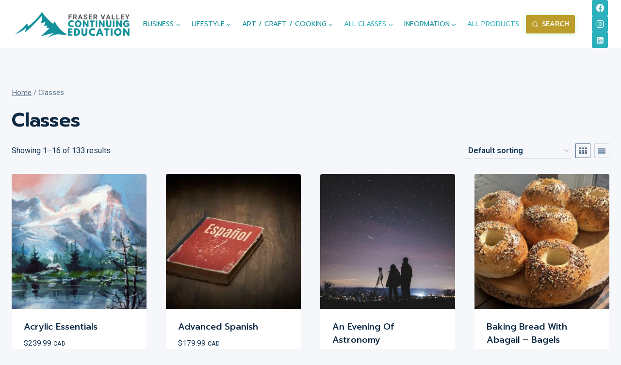

--- FILE ---
content_type: text/html; charset=UTF-8
request_url: https://fraservalleycontinuingeducation.ca/classes/
body_size: 31150
content:
<!doctype html>
<html lang="en-CA" class="no-js" itemtype="https://schema.org/Blog" itemscope>
<head>
	<meta charset="UTF-8">
	<meta name="viewport" content="width=device-width, initial-scale=1, minimum-scale=1">
	<title>Classes &#8211; Fraser Valley Continuing Education</title>
<meta name='robots' content='max-image-preview:large' />
<script id="cookieyes" type="text/javascript" src="https://cdn-cookieyes.com/client_data/16033f350033838a17b44687/script.js"></script><link rel='dns-prefetch' href='//www.googletagmanager.com' />
<link rel="alternate" type="application/rss+xml" title="Fraser Valley Continuing Education &raquo; Feed" href="https://fraservalleycontinuingeducation.ca/feed/" />
<link rel="alternate" type="application/rss+xml" title="Fraser Valley Continuing Education &raquo; Comments Feed" href="https://fraservalleycontinuingeducation.ca/comments/feed/" />
			<script>document.documentElement.classList.remove( 'no-js' );</script>
			<link rel="alternate" type="application/rss+xml" title="Fraser Valley Continuing Education &raquo; Products Feed" href="https://fraservalleycontinuingeducation.ca/classes/feed/" />
<style id='wp-img-auto-sizes-contain-inline-css'>
img:is([sizes=auto i],[sizes^="auto," i]){contain-intrinsic-size:3000px 1500px}
/*# sourceURL=wp-img-auto-sizes-contain-inline-css */
</style>
<link rel='stylesheet' id='kadence-blocks-pro-modal-css' href='https://fraservalleycontinuingeducation.ca/wp-content/plugins/kadence-blocks-pro/dist/style-blocks-modal.css?ver=2.6.1' media='all' />
<style id='wp-emoji-styles-inline-css'>

	img.wp-smiley, img.emoji {
		display: inline !important;
		border: none !important;
		box-shadow: none !important;
		height: 1em !important;
		width: 1em !important;
		margin: 0 0.07em !important;
		vertical-align: -0.1em !important;
		background: none !important;
		padding: 0 !important;
	}
/*# sourceURL=wp-emoji-styles-inline-css */
</style>
<style id='wp-block-library-inline-css'>
:root{--wp-block-synced-color:#7a00df;--wp-block-synced-color--rgb:122,0,223;--wp-bound-block-color:var(--wp-block-synced-color);--wp-editor-canvas-background:#ddd;--wp-admin-theme-color:#007cba;--wp-admin-theme-color--rgb:0,124,186;--wp-admin-theme-color-darker-10:#006ba1;--wp-admin-theme-color-darker-10--rgb:0,107,160.5;--wp-admin-theme-color-darker-20:#005a87;--wp-admin-theme-color-darker-20--rgb:0,90,135;--wp-admin-border-width-focus:2px}@media (min-resolution:192dpi){:root{--wp-admin-border-width-focus:1.5px}}.wp-element-button{cursor:pointer}:root .has-very-light-gray-background-color{background-color:#eee}:root .has-very-dark-gray-background-color{background-color:#313131}:root .has-very-light-gray-color{color:#eee}:root .has-very-dark-gray-color{color:#313131}:root .has-vivid-green-cyan-to-vivid-cyan-blue-gradient-background{background:linear-gradient(135deg,#00d084,#0693e3)}:root .has-purple-crush-gradient-background{background:linear-gradient(135deg,#34e2e4,#4721fb 50%,#ab1dfe)}:root .has-hazy-dawn-gradient-background{background:linear-gradient(135deg,#faaca8,#dad0ec)}:root .has-subdued-olive-gradient-background{background:linear-gradient(135deg,#fafae1,#67a671)}:root .has-atomic-cream-gradient-background{background:linear-gradient(135deg,#fdd79a,#004a59)}:root .has-nightshade-gradient-background{background:linear-gradient(135deg,#330968,#31cdcf)}:root .has-midnight-gradient-background{background:linear-gradient(135deg,#020381,#2874fc)}:root{--wp--preset--font-size--normal:16px;--wp--preset--font-size--huge:42px}.has-regular-font-size{font-size:1em}.has-larger-font-size{font-size:2.625em}.has-normal-font-size{font-size:var(--wp--preset--font-size--normal)}.has-huge-font-size{font-size:var(--wp--preset--font-size--huge)}.has-text-align-center{text-align:center}.has-text-align-left{text-align:left}.has-text-align-right{text-align:right}.has-fit-text{white-space:nowrap!important}#end-resizable-editor-section{display:none}.aligncenter{clear:both}.items-justified-left{justify-content:flex-start}.items-justified-center{justify-content:center}.items-justified-right{justify-content:flex-end}.items-justified-space-between{justify-content:space-between}.screen-reader-text{border:0;clip-path:inset(50%);height:1px;margin:-1px;overflow:hidden;padding:0;position:absolute;width:1px;word-wrap:normal!important}.screen-reader-text:focus{background-color:#ddd;clip-path:none;color:#444;display:block;font-size:1em;height:auto;left:5px;line-height:normal;padding:15px 23px 14px;text-decoration:none;top:5px;width:auto;z-index:100000}html :where(.has-border-color){border-style:solid}html :where([style*=border-top-color]){border-top-style:solid}html :where([style*=border-right-color]){border-right-style:solid}html :where([style*=border-bottom-color]){border-bottom-style:solid}html :where([style*=border-left-color]){border-left-style:solid}html :where([style*=border-width]){border-style:solid}html :where([style*=border-top-width]){border-top-style:solid}html :where([style*=border-right-width]){border-right-style:solid}html :where([style*=border-bottom-width]){border-bottom-style:solid}html :where([style*=border-left-width]){border-left-style:solid}html :where(img[class*=wp-image-]){height:auto;max-width:100%}:where(figure){margin:0 0 1em}html :where(.is-position-sticky){--wp-admin--admin-bar--position-offset:var(--wp-admin--admin-bar--height,0px)}@media screen and (max-width:600px){html :where(.is-position-sticky){--wp-admin--admin-bar--position-offset:0px}}

/*# sourceURL=wp-block-library-inline-css */
</style><style id='wp-block-heading-inline-css'>
h1:where(.wp-block-heading).has-background,h2:where(.wp-block-heading).has-background,h3:where(.wp-block-heading).has-background,h4:where(.wp-block-heading).has-background,h5:where(.wp-block-heading).has-background,h6:where(.wp-block-heading).has-background{padding:1.25em 2.375em}h1.has-text-align-left[style*=writing-mode]:where([style*=vertical-lr]),h1.has-text-align-right[style*=writing-mode]:where([style*=vertical-rl]),h2.has-text-align-left[style*=writing-mode]:where([style*=vertical-lr]),h2.has-text-align-right[style*=writing-mode]:where([style*=vertical-rl]),h3.has-text-align-left[style*=writing-mode]:where([style*=vertical-lr]),h3.has-text-align-right[style*=writing-mode]:where([style*=vertical-rl]),h4.has-text-align-left[style*=writing-mode]:where([style*=vertical-lr]),h4.has-text-align-right[style*=writing-mode]:where([style*=vertical-rl]),h5.has-text-align-left[style*=writing-mode]:where([style*=vertical-lr]),h5.has-text-align-right[style*=writing-mode]:where([style*=vertical-rl]),h6.has-text-align-left[style*=writing-mode]:where([style*=vertical-lr]),h6.has-text-align-right[style*=writing-mode]:where([style*=vertical-rl]){rotate:180deg}
/*# sourceURL=https://fraservalleycontinuingeducation.ca/wp-includes/blocks/heading/style.min.css */
</style>
<style id='wp-block-list-inline-css'>
ol,ul{box-sizing:border-box}:root :where(.wp-block-list.has-background){padding:1.25em 2.375em}
/*# sourceURL=https://fraservalleycontinuingeducation.ca/wp-includes/blocks/list/style.min.css */
</style>
<style id='wp-block-search-inline-css'>
.wp-block-search__button{margin-left:10px;word-break:normal}.wp-block-search__button.has-icon{line-height:0}.wp-block-search__button svg{height:1.25em;min-height:24px;min-width:24px;width:1.25em;fill:currentColor;vertical-align:text-bottom}:where(.wp-block-search__button){border:1px solid #ccc;padding:6px 10px}.wp-block-search__inside-wrapper{display:flex;flex:auto;flex-wrap:nowrap;max-width:100%}.wp-block-search__label{width:100%}.wp-block-search.wp-block-search__button-only .wp-block-search__button{box-sizing:border-box;display:flex;flex-shrink:0;justify-content:center;margin-left:0;max-width:100%}.wp-block-search.wp-block-search__button-only .wp-block-search__inside-wrapper{min-width:0!important;transition-property:width}.wp-block-search.wp-block-search__button-only .wp-block-search__input{flex-basis:100%;transition-duration:.3s}.wp-block-search.wp-block-search__button-only.wp-block-search__searchfield-hidden,.wp-block-search.wp-block-search__button-only.wp-block-search__searchfield-hidden .wp-block-search__inside-wrapper{overflow:hidden}.wp-block-search.wp-block-search__button-only.wp-block-search__searchfield-hidden .wp-block-search__input{border-left-width:0!important;border-right-width:0!important;flex-basis:0;flex-grow:0;margin:0;min-width:0!important;padding-left:0!important;padding-right:0!important;width:0!important}:where(.wp-block-search__input){appearance:none;border:1px solid #949494;flex-grow:1;font-family:inherit;font-size:inherit;font-style:inherit;font-weight:inherit;letter-spacing:inherit;line-height:inherit;margin-left:0;margin-right:0;min-width:3rem;padding:8px;text-decoration:unset!important;text-transform:inherit}:where(.wp-block-search__button-inside .wp-block-search__inside-wrapper){background-color:#fff;border:1px solid #949494;box-sizing:border-box;padding:4px}:where(.wp-block-search__button-inside .wp-block-search__inside-wrapper) .wp-block-search__input{border:none;border-radius:0;padding:0 4px}:where(.wp-block-search__button-inside .wp-block-search__inside-wrapper) .wp-block-search__input:focus{outline:none}:where(.wp-block-search__button-inside .wp-block-search__inside-wrapper) :where(.wp-block-search__button){padding:4px 8px}.wp-block-search.aligncenter .wp-block-search__inside-wrapper{margin:auto}.wp-block[data-align=right] .wp-block-search.wp-block-search__button-only .wp-block-search__inside-wrapper{float:right}
/*# sourceURL=https://fraservalleycontinuingeducation.ca/wp-includes/blocks/search/style.min.css */
</style>
<style id='wp-block-paragraph-inline-css'>
.is-small-text{font-size:.875em}.is-regular-text{font-size:1em}.is-large-text{font-size:2.25em}.is-larger-text{font-size:3em}.has-drop-cap:not(:focus):first-letter{float:left;font-size:8.4em;font-style:normal;font-weight:100;line-height:.68;margin:.05em .1em 0 0;text-transform:uppercase}body.rtl .has-drop-cap:not(:focus):first-letter{float:none;margin-left:.1em}p.has-drop-cap.has-background{overflow:hidden}:root :where(p.has-background){padding:1.25em 2.375em}:where(p.has-text-color:not(.has-link-color)) a{color:inherit}p.has-text-align-left[style*="writing-mode:vertical-lr"],p.has-text-align-right[style*="writing-mode:vertical-rl"]{rotate:180deg}
/*# sourceURL=https://fraservalleycontinuingeducation.ca/wp-includes/blocks/paragraph/style.min.css */
</style>
<link rel='stylesheet' id='wc-blocks-style-css' href='https://fraservalleycontinuingeducation.ca/wp-content/plugins/woocommerce/assets/client/blocks/wc-blocks.css?ver=wc-10.4.3' media='all' />
<style id='global-styles-inline-css'>
:root{--wp--preset--aspect-ratio--square: 1;--wp--preset--aspect-ratio--4-3: 4/3;--wp--preset--aspect-ratio--3-4: 3/4;--wp--preset--aspect-ratio--3-2: 3/2;--wp--preset--aspect-ratio--2-3: 2/3;--wp--preset--aspect-ratio--16-9: 16/9;--wp--preset--aspect-ratio--9-16: 9/16;--wp--preset--color--black: #000000;--wp--preset--color--cyan-bluish-gray: #abb8c3;--wp--preset--color--white: #ffffff;--wp--preset--color--pale-pink: #f78da7;--wp--preset--color--vivid-red: #cf2e2e;--wp--preset--color--luminous-vivid-orange: #ff6900;--wp--preset--color--luminous-vivid-amber: #fcb900;--wp--preset--color--light-green-cyan: #7bdcb5;--wp--preset--color--vivid-green-cyan: #00d084;--wp--preset--color--pale-cyan-blue: #8ed1fc;--wp--preset--color--vivid-cyan-blue: #0693e3;--wp--preset--color--vivid-purple: #9b51e0;--wp--preset--color--theme-palette-1: var(--global-palette1);--wp--preset--color--theme-palette-2: var(--global-palette2);--wp--preset--color--theme-palette-3: var(--global-palette3);--wp--preset--color--theme-palette-4: var(--global-palette4);--wp--preset--color--theme-palette-5: var(--global-palette5);--wp--preset--color--theme-palette-6: var(--global-palette6);--wp--preset--color--theme-palette-7: var(--global-palette7);--wp--preset--color--theme-palette-8: var(--global-palette8);--wp--preset--color--theme-palette-9: var(--global-palette9);--wp--preset--color--theme-palette-10: var(--global-palette10);--wp--preset--color--theme-palette-11: var(--global-palette11);--wp--preset--color--theme-palette-12: var(--global-palette12);--wp--preset--color--theme-palette-13: var(--global-palette13);--wp--preset--color--theme-palette-14: var(--global-palette14);--wp--preset--color--theme-palette-15: var(--global-palette15);--wp--preset--gradient--vivid-cyan-blue-to-vivid-purple: linear-gradient(135deg,rgb(6,147,227) 0%,rgb(155,81,224) 100%);--wp--preset--gradient--light-green-cyan-to-vivid-green-cyan: linear-gradient(135deg,rgb(122,220,180) 0%,rgb(0,208,130) 100%);--wp--preset--gradient--luminous-vivid-amber-to-luminous-vivid-orange: linear-gradient(135deg,rgb(252,185,0) 0%,rgb(255,105,0) 100%);--wp--preset--gradient--luminous-vivid-orange-to-vivid-red: linear-gradient(135deg,rgb(255,105,0) 0%,rgb(207,46,46) 100%);--wp--preset--gradient--very-light-gray-to-cyan-bluish-gray: linear-gradient(135deg,rgb(238,238,238) 0%,rgb(169,184,195) 100%);--wp--preset--gradient--cool-to-warm-spectrum: linear-gradient(135deg,rgb(74,234,220) 0%,rgb(151,120,209) 20%,rgb(207,42,186) 40%,rgb(238,44,130) 60%,rgb(251,105,98) 80%,rgb(254,248,76) 100%);--wp--preset--gradient--blush-light-purple: linear-gradient(135deg,rgb(255,206,236) 0%,rgb(152,150,240) 100%);--wp--preset--gradient--blush-bordeaux: linear-gradient(135deg,rgb(254,205,165) 0%,rgb(254,45,45) 50%,rgb(107,0,62) 100%);--wp--preset--gradient--luminous-dusk: linear-gradient(135deg,rgb(255,203,112) 0%,rgb(199,81,192) 50%,rgb(65,88,208) 100%);--wp--preset--gradient--pale-ocean: linear-gradient(135deg,rgb(255,245,203) 0%,rgb(182,227,212) 50%,rgb(51,167,181) 100%);--wp--preset--gradient--electric-grass: linear-gradient(135deg,rgb(202,248,128) 0%,rgb(113,206,126) 100%);--wp--preset--gradient--midnight: linear-gradient(135deg,rgb(2,3,129) 0%,rgb(40,116,252) 100%);--wp--preset--font-size--small: var(--global-font-size-small);--wp--preset--font-size--medium: var(--global-font-size-medium);--wp--preset--font-size--large: var(--global-font-size-large);--wp--preset--font-size--x-large: 42px;--wp--preset--font-size--larger: var(--global-font-size-larger);--wp--preset--font-size--xxlarge: var(--global-font-size-xxlarge);--wp--preset--spacing--20: 0.44rem;--wp--preset--spacing--30: 0.67rem;--wp--preset--spacing--40: 1rem;--wp--preset--spacing--50: 1.5rem;--wp--preset--spacing--60: 2.25rem;--wp--preset--spacing--70: 3.38rem;--wp--preset--spacing--80: 5.06rem;--wp--preset--shadow--natural: 6px 6px 9px rgba(0, 0, 0, 0.2);--wp--preset--shadow--deep: 12px 12px 50px rgba(0, 0, 0, 0.4);--wp--preset--shadow--sharp: 6px 6px 0px rgba(0, 0, 0, 0.2);--wp--preset--shadow--outlined: 6px 6px 0px -3px rgb(255, 255, 255), 6px 6px rgb(0, 0, 0);--wp--preset--shadow--crisp: 6px 6px 0px rgb(0, 0, 0);}:where(.is-layout-flex){gap: 0.5em;}:where(.is-layout-grid){gap: 0.5em;}body .is-layout-flex{display: flex;}.is-layout-flex{flex-wrap: wrap;align-items: center;}.is-layout-flex > :is(*, div){margin: 0;}body .is-layout-grid{display: grid;}.is-layout-grid > :is(*, div){margin: 0;}:where(.wp-block-columns.is-layout-flex){gap: 2em;}:where(.wp-block-columns.is-layout-grid){gap: 2em;}:where(.wp-block-post-template.is-layout-flex){gap: 1.25em;}:where(.wp-block-post-template.is-layout-grid){gap: 1.25em;}.has-black-color{color: var(--wp--preset--color--black) !important;}.has-cyan-bluish-gray-color{color: var(--wp--preset--color--cyan-bluish-gray) !important;}.has-white-color{color: var(--wp--preset--color--white) !important;}.has-pale-pink-color{color: var(--wp--preset--color--pale-pink) !important;}.has-vivid-red-color{color: var(--wp--preset--color--vivid-red) !important;}.has-luminous-vivid-orange-color{color: var(--wp--preset--color--luminous-vivid-orange) !important;}.has-luminous-vivid-amber-color{color: var(--wp--preset--color--luminous-vivid-amber) !important;}.has-light-green-cyan-color{color: var(--wp--preset--color--light-green-cyan) !important;}.has-vivid-green-cyan-color{color: var(--wp--preset--color--vivid-green-cyan) !important;}.has-pale-cyan-blue-color{color: var(--wp--preset--color--pale-cyan-blue) !important;}.has-vivid-cyan-blue-color{color: var(--wp--preset--color--vivid-cyan-blue) !important;}.has-vivid-purple-color{color: var(--wp--preset--color--vivid-purple) !important;}.has-black-background-color{background-color: var(--wp--preset--color--black) !important;}.has-cyan-bluish-gray-background-color{background-color: var(--wp--preset--color--cyan-bluish-gray) !important;}.has-white-background-color{background-color: var(--wp--preset--color--white) !important;}.has-pale-pink-background-color{background-color: var(--wp--preset--color--pale-pink) !important;}.has-vivid-red-background-color{background-color: var(--wp--preset--color--vivid-red) !important;}.has-luminous-vivid-orange-background-color{background-color: var(--wp--preset--color--luminous-vivid-orange) !important;}.has-luminous-vivid-amber-background-color{background-color: var(--wp--preset--color--luminous-vivid-amber) !important;}.has-light-green-cyan-background-color{background-color: var(--wp--preset--color--light-green-cyan) !important;}.has-vivid-green-cyan-background-color{background-color: var(--wp--preset--color--vivid-green-cyan) !important;}.has-pale-cyan-blue-background-color{background-color: var(--wp--preset--color--pale-cyan-blue) !important;}.has-vivid-cyan-blue-background-color{background-color: var(--wp--preset--color--vivid-cyan-blue) !important;}.has-vivid-purple-background-color{background-color: var(--wp--preset--color--vivid-purple) !important;}.has-black-border-color{border-color: var(--wp--preset--color--black) !important;}.has-cyan-bluish-gray-border-color{border-color: var(--wp--preset--color--cyan-bluish-gray) !important;}.has-white-border-color{border-color: var(--wp--preset--color--white) !important;}.has-pale-pink-border-color{border-color: var(--wp--preset--color--pale-pink) !important;}.has-vivid-red-border-color{border-color: var(--wp--preset--color--vivid-red) !important;}.has-luminous-vivid-orange-border-color{border-color: var(--wp--preset--color--luminous-vivid-orange) !important;}.has-luminous-vivid-amber-border-color{border-color: var(--wp--preset--color--luminous-vivid-amber) !important;}.has-light-green-cyan-border-color{border-color: var(--wp--preset--color--light-green-cyan) !important;}.has-vivid-green-cyan-border-color{border-color: var(--wp--preset--color--vivid-green-cyan) !important;}.has-pale-cyan-blue-border-color{border-color: var(--wp--preset--color--pale-cyan-blue) !important;}.has-vivid-cyan-blue-border-color{border-color: var(--wp--preset--color--vivid-cyan-blue) !important;}.has-vivid-purple-border-color{border-color: var(--wp--preset--color--vivid-purple) !important;}.has-vivid-cyan-blue-to-vivid-purple-gradient-background{background: var(--wp--preset--gradient--vivid-cyan-blue-to-vivid-purple) !important;}.has-light-green-cyan-to-vivid-green-cyan-gradient-background{background: var(--wp--preset--gradient--light-green-cyan-to-vivid-green-cyan) !important;}.has-luminous-vivid-amber-to-luminous-vivid-orange-gradient-background{background: var(--wp--preset--gradient--luminous-vivid-amber-to-luminous-vivid-orange) !important;}.has-luminous-vivid-orange-to-vivid-red-gradient-background{background: var(--wp--preset--gradient--luminous-vivid-orange-to-vivid-red) !important;}.has-very-light-gray-to-cyan-bluish-gray-gradient-background{background: var(--wp--preset--gradient--very-light-gray-to-cyan-bluish-gray) !important;}.has-cool-to-warm-spectrum-gradient-background{background: var(--wp--preset--gradient--cool-to-warm-spectrum) !important;}.has-blush-light-purple-gradient-background{background: var(--wp--preset--gradient--blush-light-purple) !important;}.has-blush-bordeaux-gradient-background{background: var(--wp--preset--gradient--blush-bordeaux) !important;}.has-luminous-dusk-gradient-background{background: var(--wp--preset--gradient--luminous-dusk) !important;}.has-pale-ocean-gradient-background{background: var(--wp--preset--gradient--pale-ocean) !important;}.has-electric-grass-gradient-background{background: var(--wp--preset--gradient--electric-grass) !important;}.has-midnight-gradient-background{background: var(--wp--preset--gradient--midnight) !important;}.has-small-font-size{font-size: var(--wp--preset--font-size--small) !important;}.has-medium-font-size{font-size: var(--wp--preset--font-size--medium) !important;}.has-large-font-size{font-size: var(--wp--preset--font-size--large) !important;}.has-x-large-font-size{font-size: var(--wp--preset--font-size--x-large) !important;}
/*# sourceURL=global-styles-inline-css */
</style>
<style id='core-block-supports-inline-css'>
.wp-elements-6a604b4651c0e90cb9d2d3b01c3c5c01 a:where(:not(.wp-element-button)){color:var(--wp--preset--color--theme-palette-9);}.wp-elements-e3d5cc10ef6fa03629bcbfc3de098522 a:where(:not(.wp-element-button)){color:var(--wp--preset--color--theme-palette-9);}.wp-elements-083eb9a04e3e9e391496b4ad850661e1 a:where(:not(.wp-element-button)){color:var(--wp--preset--color--theme-palette-9);}.wp-elements-5e84e0591e07427cd02da963d796fde9 a:where(:not(.wp-element-button)){color:var(--wp--preset--color--theme-palette-9);}.wp-elements-806e8e5bfe02ed80ace07c4da6b9faea a:where(:not(.wp-element-button)){color:var(--wp--preset--color--theme-palette-9);}.wp-elements-0e71ce9b0c54f9c3ac5001e7af5374d2 a:where(:not(.wp-element-button)){color:var(--wp--preset--color--theme-palette-9);}
/*# sourceURL=core-block-supports-inline-css */
</style>

<style id='classic-theme-styles-inline-css'>
/*! This file is auto-generated */
.wp-block-button__link{color:#fff;background-color:#32373c;border-radius:9999px;box-shadow:none;text-decoration:none;padding:calc(.667em + 2px) calc(1.333em + 2px);font-size:1.125em}.wp-block-file__button{background:#32373c;color:#fff;text-decoration:none}
/*# sourceURL=/wp-includes/css/classic-themes.min.css */
</style>
<link rel='stylesheet' id='dashicons-css' href='https://fraservalleycontinuingeducation.ca/wp-includes/css/dashicons.min.css?ver=6.9' media='all' />
<link rel='stylesheet' id='everest-forms-general-css' href='https://fraservalleycontinuingeducation.ca/wp-content/plugins/everest-forms/assets/css/everest-forms.css?ver=3.4.1' media='all' />
<link rel='stylesheet' id='jquery-intl-tel-input-css' href='https://fraservalleycontinuingeducation.ca/wp-content/plugins/everest-forms/assets/css/intlTelInput.css?ver=3.4.1' media='all' />
<link rel='stylesheet' id='follow-up-emails-css' href='https://fraservalleycontinuingeducation.ca/wp-content/plugins/woocommerce-follow-up-emails/templates/followups.css?ver=4.9.51' media='all' />
<style id='woocommerce-inline-inline-css'>
.woocommerce form .form-row .required { visibility: visible; }
/*# sourceURL=woocommerce-inline-inline-css */
</style>
<link rel='stylesheet' id='metorik-css-css' href='https://fraservalleycontinuingeducation.ca/wp-content/plugins/metorik-helper/assets/css/metorik.css?ver=2.0.10' media='all' />
<link rel='stylesheet' id='kadence-global-css' href='https://fraservalleycontinuingeducation.ca/wp-content/themes/kadence/assets/css/global.min.css?ver=1.4.3' media='all' />
<style id='kadence-global-inline-css'>
/* Kadence Base CSS */
:root{--global-palette1:#2cb1bc;--global-palette2:#13919b;--global-palette3:#0f2a43;--global-palette4:#133453;--global-palette5:#587089;--global-palette6:#829ab1;--global-palette7:#e0fcff;--global-palette8:#f5f7fa;--global-palette9:#ffffff;--global-palette10:oklch(from var(--global-palette1) calc(l + 0.10 * (1 - l)) calc(c * 1.00) calc(h + 180) / 100%);--global-palette11:#13612e;--global-palette12:#1159af;--global-palette13:#b82105;--global-palette14:#f7630c;--global-palette15:#f5a524;--global-palette9rgb:255, 255, 255;--global-palette-highlight:var(--global-palette1);--global-palette-highlight-alt:#668876;--global-palette-highlight-alt2:var(--global-palette9);--global-palette-btn-bg:var(--global-palette1);--global-palette-btn-bg-hover:#668876;--global-palette-btn:#ffffff;--global-palette-btn-hover:#ffffff;--global-palette-btn-sec-bg:var(--global-palette7);--global-palette-btn-sec-bg-hover:var(--global-palette2);--global-palette-btn-sec:var(--global-palette3);--global-palette-btn-sec-hover:var(--global-palette9);--global-body-font-family:Roboto, sans-serif;--global-heading-font-family:Prompt, sans-serif;--global-primary-nav-font-family:Prompt, sans-serif;--global-fallback-font:sans-serif;--global-display-fallback-font:sans-serif;--global-content-width:1290px;--global-content-wide-width:calc(1290px + 230px);--global-content-narrow-width:842px;--global-content-edge-padding:1.5rem;--global-content-boxed-padding:2rem;--global-calc-content-width:calc(1290px - var(--global-content-edge-padding) - var(--global-content-edge-padding) );--wp--style--global--content-size:var(--global-calc-content-width);}.wp-site-blocks{--global-vw:calc( 100vw - ( 0.5 * var(--scrollbar-offset)));}body{background:var(--global-palette8);}body, input, select, optgroup, textarea{font-style:normal;font-weight:normal;font-size:18px;line-height:1.6;font-family:var(--global-body-font-family);color:var(--global-palette4);}.content-bg, body.content-style-unboxed .site{background:var(--global-palette9);}h1,h2,h3,h4,h5,h6{font-family:var(--global-heading-font-family);}h1{font-style:normal;font-weight:600;font-size:40px;line-height:1.5;text-transform:capitalize;color:var(--global-palette3);}h2{font-style:normal;font-weight:600;font-size:36px;line-height:1.5;text-transform:capitalize;color:var(--global-palette3);}h3{font-style:normal;font-weight:600;font-size:30px;line-height:1.5;text-transform:capitalize;color:var(--global-palette3);}h4{font-style:normal;font-weight:600;font-size:27px;line-height:1.5;text-transform:capitalize;color:var(--global-palette4);}h5{font-style:normal;font-weight:600;font-size:24px;line-height:1.5;text-transform:capitalize;color:var(--global-palette4);}h6{font-style:normal;font-weight:600;font-size:20px;line-height:1.5;text-transform:capitalize;color:var(--global-palette5);}@media all and (max-width: 767px){h2{font-size:28px;}h3{font-size:26px;}h4{font-size:24px;}h5{font-size:21px;}h6{font-size:19px;}}.entry-hero .kadence-breadcrumbs{max-width:1290px;}.site-container, .site-header-row-layout-contained, .site-footer-row-layout-contained, .entry-hero-layout-contained, .comments-area, .alignfull > .wp-block-cover__inner-container, .alignwide > .wp-block-cover__inner-container{max-width:var(--global-content-width);}.content-width-narrow .content-container.site-container, .content-width-narrow .hero-container.site-container{max-width:var(--global-content-narrow-width);}@media all and (min-width: 1520px){.wp-site-blocks .content-container  .alignwide{margin-left:-115px;margin-right:-115px;width:unset;max-width:unset;}}@media all and (min-width: 1102px){.content-width-narrow .wp-site-blocks .content-container .alignwide{margin-left:-130px;margin-right:-130px;width:unset;max-width:unset;}}.content-style-boxed .wp-site-blocks .entry-content .alignwide{margin-left:calc( -1 * var( --global-content-boxed-padding ) );margin-right:calc( -1 * var( --global-content-boxed-padding ) );}.content-area{margin-top:5rem;margin-bottom:5rem;}@media all and (max-width: 1024px){.content-area{margin-top:3rem;margin-bottom:3rem;}}@media all and (max-width: 767px){.content-area{margin-top:2rem;margin-bottom:2rem;}}@media all and (max-width: 1024px){:root{--global-content-boxed-padding:2rem;}}@media all and (max-width: 767px){:root{--global-content-boxed-padding:1.5rem;}}.entry-content-wrap{padding:2rem;}@media all and (max-width: 1024px){.entry-content-wrap{padding:2rem;}}@media all and (max-width: 767px){.entry-content-wrap{padding:1.5rem;}}.entry.single-entry{box-shadow:0px 15px 15px -10px rgba(0,0,0,0.05);}.entry.loop-entry{box-shadow:0px 15px 15px -10px rgba(0,0,0,0.05);}.loop-entry .entry-content-wrap{padding:2rem;}@media all and (max-width: 1024px){.loop-entry .entry-content-wrap{padding:2rem;}}@media all and (max-width: 767px){.loop-entry .entry-content-wrap{padding:1.5rem;}}button, .button, .wp-block-button__link, input[type="button"], input[type="reset"], input[type="submit"], .fl-button, .elementor-button-wrapper .elementor-button, .wc-block-components-checkout-place-order-button, .wc-block-cart__submit{font-style:normal;font-weight:500;font-size:17px;font-family:Prompt, sans-serif;text-transform:uppercase;border-radius:0px;padding:20px 40px 20px 40px;box-shadow:0px 0px 0px -7px rgba(0,0,0,0);}.wp-block-button.is-style-outline .wp-block-button__link{padding:20px 40px 20px 40px;}button:hover, button:focus, button:active, .button:hover, .button:focus, .button:active, .wp-block-button__link:hover, .wp-block-button__link:focus, .wp-block-button__link:active, input[type="button"]:hover, input[type="button"]:focus, input[type="button"]:active, input[type="reset"]:hover, input[type="reset"]:focus, input[type="reset"]:active, input[type="submit"]:hover, input[type="submit"]:focus, input[type="submit"]:active, .elementor-button-wrapper .elementor-button:hover, .elementor-button-wrapper .elementor-button:focus, .elementor-button-wrapper .elementor-button:active, .wc-block-cart__submit:hover{box-shadow:0px 15px 25px -7px rgba(0,0,0,0.1);}.kb-button.kb-btn-global-outline.kb-btn-global-inherit{padding-top:calc(20px - 2px);padding-right:calc(40px - 2px);padding-bottom:calc(20px - 2px);padding-left:calc(40px - 2px);}button.button-style-secondary, .button.button-style-secondary, .wp-block-button__link.button-style-secondary, input[type="button"].button-style-secondary, input[type="reset"].button-style-secondary, input[type="submit"].button-style-secondary, .fl-button.button-style-secondary, .elementor-button-wrapper .elementor-button.button-style-secondary, .wc-block-components-checkout-place-order-button.button-style-secondary, .wc-block-cart__submit.button-style-secondary{font-style:normal;font-weight:500;font-size:17px;font-family:Prompt, sans-serif;text-transform:uppercase;}@media all and (min-width: 1025px){.transparent-header .entry-hero .entry-hero-container-inner{padding-top:60px;}}@media all and (max-width: 1024px){.mobile-transparent-header .entry-hero .entry-hero-container-inner{padding-top:0px;}}@media all and (max-width: 767px){.mobile-transparent-header .entry-hero .entry-hero-container-inner{padding-top:0px;}}.post-archive-hero-section .entry-hero-container-inner{background:var(--global-palette2);}.wp-site-blocks .post-archive-title h1{color:var(--global-palette9);}.post-archive-title .kadence-breadcrumbs{color:var(--global-palette9);}.post-archive-title .archive-description{color:var(--global-palette9);}.loop-entry.type-post h2.entry-title{font-style:normal;color:var(--global-palette3);}
/* Kadence Header CSS */
@media all and (max-width: 1024px){.mobile-transparent-header #masthead{position:absolute;left:0px;right:0px;z-index:100;}.kadence-scrollbar-fixer.mobile-transparent-header #masthead{right:var(--scrollbar-offset,0);}.mobile-transparent-header #masthead, .mobile-transparent-header .site-top-header-wrap .site-header-row-container-inner, .mobile-transparent-header .site-main-header-wrap .site-header-row-container-inner, .mobile-transparent-header .site-bottom-header-wrap .site-header-row-container-inner{background:transparent;}.site-header-row-tablet-layout-fullwidth, .site-header-row-tablet-layout-standard{padding:0px;}}@media all and (min-width: 1025px){.transparent-header #masthead{position:absolute;left:0px;right:0px;z-index:100;}.transparent-header.kadence-scrollbar-fixer #masthead{right:var(--scrollbar-offset,0);}.transparent-header #masthead, .transparent-header .site-top-header-wrap .site-header-row-container-inner, .transparent-header .site-main-header-wrap .site-header-row-container-inner, .transparent-header .site-bottom-header-wrap .site-header-row-container-inner{background:transparent;}}.site-branding a.brand img{max-width:250px;}.site-branding a.brand img.svg-logo-image{width:250px;}.site-branding{padding:0px 0px 0px 0px;}#masthead, #masthead .kadence-sticky-header.item-is-fixed:not(.item-at-start):not(.site-header-row-container):not(.site-main-header-wrap), #masthead .kadence-sticky-header.item-is-fixed:not(.item-at-start) > .site-header-row-container-inner{background:#ffffff;}.site-main-header-wrap .site-header-row-container-inner{background:#ffffff;}.site-main-header-inner-wrap{min-height:60px;}@media all and (max-width: 1024px){.site-main-header-wrap .site-header-row-container-inner{background:#133453;}}.site-top-header-wrap .site-header-row-container-inner{background:rgba(255,255,255,0);}.site-top-header-inner-wrap{min-height:0px;}.site-top-header-wrap .site-header-row-container-inner>.site-container{padding:0px 0px 0px 0px;}.site-main-header-wrap.site-header-row-container.site-header-focus-item.site-header-row-layout-standard.kadence-sticky-header.item-is-fixed.item-is-stuck, .site-header-upper-inner-wrap.kadence-sticky-header.item-is-fixed.item-is-stuck, .site-header-inner-wrap.kadence-sticky-header.item-is-fixed.item-is-stuck, .site-top-header-wrap.site-header-row-container.site-header-focus-item.site-header-row-layout-standard.kadence-sticky-header.item-is-fixed.item-is-stuck, .site-bottom-header-wrap.site-header-row-container.site-header-focus-item.site-header-row-layout-standard.kadence-sticky-header.item-is-fixed.item-is-stuck{box-shadow:0px 0px 0px 0px rgba(0,0,0,0);}.header-navigation[class*="header-navigation-style-underline"] .header-menu-container.primary-menu-container>ul>li>a:after{width:calc( 100% - 1.6em);}.main-navigation .primary-menu-container > ul > li.menu-item > a{padding-left:calc(1.6em / 2);padding-right:calc(1.6em / 2);padding-top:0.6em;padding-bottom:0.6em;color:var(--global-palette2);}.main-navigation .primary-menu-container > ul > li.menu-item .dropdown-nav-special-toggle{right:calc(1.6em / 2);}.main-navigation .primary-menu-container > ul li.menu-item > a{font-style:normal;font-weight:normal;font-size:14px;font-family:var(--global-primary-nav-font-family);text-transform:uppercase;}.main-navigation .primary-menu-container > ul > li.menu-item > a:hover{color:var(--global-palette1);}.main-navigation .primary-menu-container > ul > li.menu-item.current-menu-item > a{color:var(--global-palette1);}.header-navigation .header-menu-container ul ul.sub-menu, .header-navigation .header-menu-container ul ul.submenu{background:var(--global-palette1);box-shadow:0px 2px 13px 0px rgba(0,0,0,0.1);}.header-navigation .header-menu-container ul ul li.menu-item, .header-menu-container ul.menu > li.kadence-menu-mega-enabled > ul > li.menu-item > a{border-bottom:1px solid rgba(245,247,250,0.4);border-radius:0px 0px 0px 0px;}.header-navigation .header-menu-container ul ul li.menu-item > a{width:200px;padding-top:1em;padding-bottom:1em;color:var(--global-palette8);font-style:normal;font-size:14px;text-transform:none;}.header-navigation .header-menu-container ul ul li.menu-item > a:hover{color:var(--global-palette9);background:var(--global-palette2);border-radius:0px 0px 0px 0px;}.header-navigation .header-menu-container ul ul li.menu-item.current-menu-item > a{color:var(--global-palette9);background:var(--global-palette2);border-radius:0px 0px 0px 0px;}.mobile-toggle-open-container .menu-toggle-open, .mobile-toggle-open-container .menu-toggle-open:focus{color:var(--global-palette3);padding:0.4em 0.6em 0.4em 0.6em;font-size:14px;}.mobile-toggle-open-container .menu-toggle-open.menu-toggle-style-bordered{border:1px solid currentColor;}.mobile-toggle-open-container .menu-toggle-open .menu-toggle-icon{font-size:30px;}.mobile-toggle-open-container .menu-toggle-open:hover, .mobile-toggle-open-container .menu-toggle-open:focus-visible{color:var(--global-palette1);}.mobile-navigation ul li{font-style:normal;font-weight:normal;font-size:20px;line-height:1.2;font-family:Prompt, sans-serif;}@media all and (max-width: 767px){.mobile-navigation ul li{font-size:19px;line-height:1;}}.mobile-navigation ul li a{padding-top:1em;padding-bottom:1em;}.mobile-navigation ul li > a, .mobile-navigation ul li.menu-item-has-children > .drawer-nav-drop-wrap{color:var(--global-palette9);}.mobile-navigation ul li > a:hover, .mobile-navigation ul li.menu-item-has-children > .drawer-nav-drop-wrap:hover{color:#4ff67a;}.mobile-navigation ul li.current-menu-item > a, .mobile-navigation ul li.current-menu-item.menu-item-has-children > .drawer-nav-drop-wrap{color:var(--global-palette7);}.mobile-navigation ul li.menu-item-has-children .drawer-nav-drop-wrap, .mobile-navigation ul li:not(.menu-item-has-children) a{border-bottom:1px solid rgba(245,247,250,0.6);}.mobile-navigation:not(.drawer-navigation-parent-toggle-true) ul li.menu-item-has-children .drawer-nav-drop-wrap button{border-left:1px solid rgba(245,247,250,0.6);}#mobile-drawer .drawer-inner, #mobile-drawer.popup-drawer-layout-fullwidth.popup-drawer-animation-slice .pop-portion-bg, #mobile-drawer.popup-drawer-layout-fullwidth.popup-drawer-animation-slice.pop-animated.show-drawer .drawer-inner{background:var(--global-palette1);}#mobile-drawer .drawer-header .drawer-toggle{padding:0.6em 0.15em 0.6em 0.15em;font-size:16px;}.header-social-wrap{margin:0px 0px 0px 22px;}.header-social-wrap .header-social-inner-wrap{font-size:0.92em;gap:0.6em;}.header-social-wrap .header-social-inner-wrap .social-button{color:#ffffff;background:var(--global-palette1);border:2px none transparent;border-radius:3px;}.header-social-wrap .header-social-inner-wrap .social-button:hover{background:var(--global-palette2);}
/* Kadence Footer CSS */
#colophon{background:#405447;}.site-middle-footer-wrap .site-footer-row-container-inner{background:var(--global-palette2);}.site-middle-footer-inner-wrap{padding-top:0px;padding-bottom:38px;grid-column-gap:30px;grid-row-gap:30px;}.site-middle-footer-inner-wrap .widget{margin-bottom:30px;}.site-middle-footer-inner-wrap .site-footer-section:not(:last-child):after{right:calc(-30px / 2);}.site-bottom-footer-wrap .site-footer-row-container-inner{background:var(--global-palette1);border-top:0px none transparent;}.site-bottom-footer-inner-wrap{padding-top:10px;padding-bottom:10px;grid-column-gap:30px;}.site-bottom-footer-inner-wrap .widget{margin-bottom:30px;}.site-bottom-footer-inner-wrap .site-footer-section:not(:last-child):after{right:calc(-30px / 2);}#colophon .footer-html{font-style:normal;font-size:12px;color:#ffffff;}#colophon .site-footer-row-container .site-footer-row .footer-html a{color:#ffffff;}#colophon .site-footer-row-container .site-footer-row .footer-html a:hover{color:var(--global-palette5);}
/* Kadence Woo CSS */
.entry-hero.product-hero-section .entry-header{min-height:200px;}.product-title .single-category{font-weight:700;font-size:32px;line-height:1.5;color:var(--global-palette3);}.wp-site-blocks .product-hero-section .extra-title{font-weight:700;font-size:32px;line-height:1.5;}.woocommerce ul.products.woo-archive-btn-button .product-action-wrap .button:not(.kb-button), .woocommerce ul.products li.woo-archive-btn-button .button:not(.kb-button), .wc-block-grid__product.woo-archive-btn-button .product-details .wc-block-grid__product-add-to-cart .wp-block-button__link{border:2px none transparent;box-shadow:0px 0px 0px 0px rgba(0,0,0,0.0);}.woocommerce ul.products.woo-archive-btn-button .product-action-wrap .button:not(.kb-button):hover, .woocommerce ul.products li.woo-archive-btn-button .button:not(.kb-button):hover, .wc-block-grid__product.woo-archive-btn-button .product-details .wc-block-grid__product-add-to-cart .wp-block-button__link:hover{box-shadow:0px 0px 0px 0px rgba(0,0,0,0);}
/* Kadence Pro Header CSS */
.header-navigation-dropdown-direction-left ul ul.submenu, .header-navigation-dropdown-direction-left ul ul.sub-menu{right:0px;left:auto;}.rtl .header-navigation-dropdown-direction-right ul ul.submenu, .rtl .header-navigation-dropdown-direction-right ul ul.sub-menu{left:0px;right:auto;}.header-account-button .nav-drop-title-wrap > .kadence-svg-iconset, .header-account-button > .kadence-svg-iconset{font-size:1.2em;}.site-header-item .header-account-button .nav-drop-title-wrap, .site-header-item .header-account-wrap > .header-account-button{display:flex;align-items:center;}.header-account-style-icon_label .header-account-label{padding-left:5px;}.header-account-style-label_icon .header-account-label{padding-right:5px;}.site-header-item .header-account-wrap .header-account-button{text-decoration:none;box-shadow:none;color:inherit;background:transparent;padding:0.6em 0em 0.6em 0em;}.header-mobile-account-wrap .header-account-button .nav-drop-title-wrap > .kadence-svg-iconset, .header-mobile-account-wrap .header-account-button > .kadence-svg-iconset{font-size:1.2em;}.header-mobile-account-wrap .header-account-button .nav-drop-title-wrap, .header-mobile-account-wrap > .header-account-button{display:flex;align-items:center;}.header-mobile-account-wrap.header-account-style-icon_label .header-account-label{padding-left:5px;}.header-mobile-account-wrap.header-account-style-label_icon .header-account-label{padding-right:5px;}.header-mobile-account-wrap .header-account-button{text-decoration:none;box-shadow:none;color:inherit;background:transparent;padding:0.6em 0em 0.6em 0em;}#login-drawer .drawer-inner .drawer-content{display:flex;justify-content:center;align-items:center;position:absolute;top:0px;bottom:0px;left:0px;right:0px;padding:0px;}#loginform p label{display:block;}#login-drawer #loginform{width:100%;}#login-drawer #loginform input{width:100%;}#login-drawer #loginform input[type="checkbox"]{width:auto;}#login-drawer .drawer-inner .drawer-header{position:relative;z-index:100;}#login-drawer .drawer-content_inner.widget_login_form_inner{padding:2em;width:100%;max-width:350px;border-radius:.25rem;background:var(--global-palette9);color:var(--global-palette4);}#login-drawer .lost_password a{color:var(--global-palette6);}#login-drawer .lost_password, #login-drawer .register-field{text-align:center;}#login-drawer .widget_login_form_inner p{margin-top:1.2em;margin-bottom:0em;}#login-drawer .widget_login_form_inner p:first-child{margin-top:0em;}#login-drawer .widget_login_form_inner label{margin-bottom:0.5em;}#login-drawer hr.register-divider{margin:1.2em 0;border-width:1px;}#login-drawer .register-field{font-size:90%;}@media all and (min-width: 1025px){#login-drawer hr.register-divider.hide-desktop{display:none;}#login-drawer p.register-field.hide-desktop{display:none;}}@media all and (max-width: 1024px){#login-drawer hr.register-divider.hide-mobile{display:none;}#login-drawer p.register-field.hide-mobile{display:none;}}@media all and (max-width: 767px){#login-drawer hr.register-divider.hide-mobile{display:none;}#login-drawer p.register-field.hide-mobile{display:none;}}.header-html2{font-style:normal;font-size:15px;line-height:3.5;letter-spacing:0.024em;text-transform:uppercase;color:var(--global-palette9);}.mobile-html2{font-style:normal;font-size:13px;line-height:1.2;color:#ffffff;}@media all and (max-width: 1024px){.mobile-html2{line-height:1.2-;}}@media all and (max-width: 767px){.mobile-html2{font-size:12px;line-height:1.2-;}}.tertiary-navigation .tertiary-menu-container > ul > li.menu-item > a{padding-left:calc(1.2em / 2);padding-right:calc(1.2em / 2);padding-top:0.6em;padding-bottom:0.6em;color:var(--global-palette5);}.tertiary-navigation .tertiary-menu-container > ul > li.menu-item > a:hover{color:var(--global-palette-highlight);}.tertiary-navigation .tertiary-menu-container > ul > li.menu-item.current-menu-item > a{color:var(--global-palette3);}.header-navigation[class*="header-navigation-style-underline"] .header-menu-container.tertiary-menu-container>ul>li>a:after{width:calc( 100% - 1.2em);}.quaternary-navigation .quaternary-menu-container > ul > li.menu-item > a{padding-left:calc(1.2em / 2);padding-right:calc(1.2em / 2);padding-top:0.6em;padding-bottom:0.6em;color:var(--global-palette5);}.quaternary-navigation .quaternary-menu-container > ul > li.menu-item > a:hover{color:var(--global-palette-highlight);}.quaternary-navigation .quaternary-menu-container > ul > li.menu-item.current-menu-item > a{color:var(--global-palette3);}.header-navigation[class*="header-navigation-style-underline"] .header-menu-container.quaternary-menu-container>ul>li>a:after{width:calc( 100% - 1.2em);}#main-header .header-divider{border-right:1px solid var(--global-palette6);height:50%;}#main-header .header-divider2{border-right:1px solid var(--global-palette6);height:50%;}#main-header .header-divider3{border-right:1px solid var(--global-palette6);height:50%;}#mobile-header .header-mobile-divider, #mobile-drawer .header-mobile-divider{border-right:1px solid var(--global-palette6);height:50%;}#mobile-drawer .header-mobile-divider{border-top:1px solid var(--global-palette6);width:50%;}#mobile-header .header-mobile-divider2{border-right:1px solid var(--global-palette6);height:50%;}#mobile-drawer .header-mobile-divider2{border-top:1px solid var(--global-palette6);width:50%;}.header-item-search-bar form ::-webkit-input-placeholder{color:currentColor;opacity:0.5;}.header-item-search-bar form ::placeholder{color:currentColor;opacity:0.5;}.header-search-bar form{max-width:100%;width:240px;}.header-mobile-search-bar form{max-width:calc(100vw - var(--global-sm-spacing) - var(--global-sm-spacing));width:240px;}.header-mobile-search-bar{margin:0px 0px 6px 0px;}.header-widget-lstyle-normal .header-widget-area-inner a:not(.button){text-decoration:underline;}.element-contact-inner-wrap{display:flex;flex-wrap:wrap;align-items:center;margin-top:-0.6em;margin-left:calc(-0.6em / 2);margin-right:calc(-0.6em / 2);}.element-contact-inner-wrap .header-contact-item{display:inline-flex;flex-wrap:wrap;align-items:center;margin-top:0.6em;margin-left:calc(0.6em / 2);margin-right:calc(0.6em / 2);}.element-contact-inner-wrap .header-contact-item .kadence-svg-iconset{font-size:1em;}.header-contact-item img{display:inline-block;}.header-contact-item .contact-label{margin-left:0.3em;}.rtl .header-contact-item .contact-label{margin-right:0.3em;margin-left:0px;}.header-mobile-contact-wrap .element-contact-inner-wrap{display:flex;flex-wrap:wrap;align-items:center;margin-top:-0.6em;margin-left:calc(-0.6em / 2);margin-right:calc(-0.6em / 2);}.header-mobile-contact-wrap .element-contact-inner-wrap .header-contact-item{display:inline-flex;flex-wrap:wrap;align-items:center;margin-top:0.6em;margin-left:calc(0.6em / 2);margin-right:calc(0.6em / 2);}.header-mobile-contact-wrap .element-contact-inner-wrap .header-contact-item .kadence-svg-iconset{font-size:1em;}#main-header .header-button2{border:2px none transparent;box-shadow:0px 0px 0px -7px rgba(0,0,0,0);}#main-header .header-button2:hover{box-shadow:0px 15px 25px -7px rgba(0,0,0,0.1);}.mobile-header-button2-wrap .mobile-header-button-inner-wrap .mobile-header-button2{border:2px none transparent;box-shadow:0px 0px 0px -7px rgba(0,0,0,0);}.mobile-header-button2-wrap .mobile-header-button-inner-wrap .mobile-header-button2:hover{box-shadow:0px 15px 25px -7px rgba(0,0,0,0.1);}#widget-drawer.popup-drawer-layout-fullwidth .drawer-content .header-widget2, #widget-drawer.popup-drawer-layout-sidepanel .drawer-inner{max-width:400px;}#widget-drawer.popup-drawer-layout-fullwidth .drawer-content .header-widget2{margin:0 auto;}.widget-toggle-open{display:flex;align-items:center;background:transparent;box-shadow:none;}.widget-toggle-open:hover, .widget-toggle-open:focus{border-color:currentColor;background:transparent;box-shadow:none;}.widget-toggle-open .widget-toggle-icon{display:flex;}.widget-toggle-open .widget-toggle-label{padding-right:5px;}.rtl .widget-toggle-open .widget-toggle-label{padding-left:5px;padding-right:0px;}.widget-toggle-open .widget-toggle-label:empty, .rtl .widget-toggle-open .widget-toggle-label:empty{padding-right:0px;padding-left:0px;}.widget-toggle-open-container .widget-toggle-open{color:var(--global-palette5);padding:0.4em 0.6em 0.4em 0.6em;font-size:14px;}.widget-toggle-open-container .widget-toggle-open.widget-toggle-style-bordered{border:1px solid currentColor;}.widget-toggle-open-container .widget-toggle-open .widget-toggle-icon{font-size:20px;}.widget-toggle-open-container .widget-toggle-open:hover, .widget-toggle-open-container .widget-toggle-open:focus{color:var(--global-palette-highlight);}#widget-drawer .header-widget-2style-normal a:not(.button){text-decoration:underline;}#widget-drawer .header-widget-2style-plain a:not(.button){text-decoration:none;}#widget-drawer .header-widget2 .widget-title{color:var(--global-palette9);}#widget-drawer .header-widget2{color:var(--global-palette8);}#widget-drawer .header-widget2 a:not(.button), #widget-drawer .header-widget2 .drawer-sub-toggle{color:var(--global-palette8);}#widget-drawer .header-widget2 a:not(.button):hover, #widget-drawer .header-widget2 .drawer-sub-toggle:hover{color:var(--global-palette9);}#mobile-secondary-site-navigation ul li{font-size:14px;}#mobile-secondary-site-navigation ul li a{padding-top:1em;padding-bottom:1em;}#mobile-secondary-site-navigation ul li > a, #mobile-secondary-site-navigation ul li.menu-item-has-children > .drawer-nav-drop-wrap{color:var(--global-palette8);}#mobile-secondary-site-navigation ul li.current-menu-item > a, #mobile-secondary-site-navigation ul li.current-menu-item.menu-item-has-children > .drawer-nav-drop-wrap{color:var(--global-palette-highlight);}#mobile-secondary-site-navigation ul li.menu-item-has-children .drawer-nav-drop-wrap, #mobile-secondary-site-navigation ul li:not(.menu-item-has-children) a{border-bottom:1px solid rgba(255,255,255,0.1);}#mobile-secondary-site-navigation:not(.drawer-navigation-parent-toggle-true) ul li.menu-item-has-children .drawer-nav-drop-wrap button{border-left:1px solid rgba(255,255,255,0.1);}
/* Kadence Pro Header CSS */
#filter-drawer.popup-drawer-layout-fullwidth .drawer-content .product-filter-widgets, #filter-drawer.popup-drawer-layout-sidepanel .drawer-inner{max-width:400px;}#filter-drawer.popup-drawer-layout-fullwidth .drawer-content .product-filter-widgets{margin:0 auto;}.filter-toggle-open-container{margin-right:0.5em;}.filter-toggle-open >*:first-child:not(:last-child){margin-right:4px;}.filter-toggle-open{color:inherit;display:flex;align-items:center;background:transparent;box-shadow:none;border-radius:0px;}.filter-toggle-open.filter-toggle-style-default{border:0px;}.filter-toggle-open:hover, .filter-toggle-open:focus{border-color:currentColor;background:transparent;color:inherit;box-shadow:none;}.filter-toggle-open .filter-toggle-icon{display:flex;}.filter-toggle-open >*:first-child:not(:last-child):empty{margin-right:0px;}.filter-toggle-open-container .filter-toggle-open{color:var(--global-palette5);padding:3px 5px 3px 5px;font-size:14px;}.filter-toggle-open-container .filter-toggle-open.filter-toggle-style-bordered{border:1px solid currentColor;}.filter-toggle-open-container .filter-toggle-open .filter-toggle-icon{font-size:20px;}.filter-toggle-open-container .filter-toggle-open:hover, .filter-toggle-open-container .filter-toggle-open:focus{color:var(--global-palette-highlight);}#filter-drawer .drawer-inner{background:var(--global-palette9);}#filter-drawer .drawer-header .drawer-toggle, #filter-drawer .drawer-header .drawer-toggle:focus{color:var(--global-palette5);}#filter-drawer .drawer-header .drawer-toggle:hover, #filter-drawer .drawer-header .drawer-toggle:focus:hover{color:var(--global-palette3);}#filter-drawer .header-filter-2style-normal a:not(.button){text-decoration:underline;}#filter-drawer .header-filter-2style-plain a:not(.button){text-decoration:none;}#filter-drawer .drawer-inner .product-filter-widgets .widget-title{color:var(--global-palette3);}#filter-drawer .drawer-inner .product-filter-widgets{color:var(--global-palette4);}#filter-drawer .drawer-inner .product-filter-widgets a, #filter-drawer .drawer-inner .product-filter-widgets .drawer-sub-toggle{color:var(--global-palette1);}#filter-drawer .drawer-inner .product-filter-widgets a:hover, #filter-drawer .drawer-inner .product-filter-widgets .drawer-sub-toggle:hover{color:var(--global-palette2);}.kadence-shop-active-filters{display:flex;flex-wrap:wrap;}.kadence-clear-filters-container a{text-decoration:none;background:var(--global-palette7);color:var(--global-palette5);padding:.6em;font-size:80%;transition:all 0.3s ease-in-out;-webkit-transition:all 0.3s ease-in-out;-moz-transition:all 0.3s ease-in-out;}.kadence-clear-filters-container ul{margin:0px;padding:0px;border:0px;list-style:none outside;overflow:hidden;zoom:1;}.kadence-clear-filters-container ul li{float:left;padding:0 0 1px 1px;list-style:none;}.kadence-clear-filters-container a:hover{background:var(--global-palette9);color:var(--global-palette3);}
/*# sourceURL=kadence-global-inline-css */
</style>
<link rel='stylesheet' id='kadence-header-css' href='https://fraservalleycontinuingeducation.ca/wp-content/themes/kadence/assets/css/header.min.css?ver=1.4.3' media='all' />
<link rel='stylesheet' id='kadence-content-css' href='https://fraservalleycontinuingeducation.ca/wp-content/themes/kadence/assets/css/content.min.css?ver=1.4.3' media='all' />
<link rel='stylesheet' id='kadence-woocommerce-css' href='https://fraservalleycontinuingeducation.ca/wp-content/themes/kadence/assets/css/woocommerce.min.css?ver=1.4.3' media='all' />
<link rel='stylesheet' id='kadence-footer-css' href='https://fraservalleycontinuingeducation.ca/wp-content/themes/kadence/assets/css/footer.min.css?ver=1.4.3' media='all' />
<link rel='stylesheet' id='menu-addons-css' href='https://fraservalleycontinuingeducation.ca/wp-content/plugins/kadence-pro/dist/mega-menu/menu-addon.css?ver=1.1.3' media='all' />
<link rel='stylesheet' id='aurora-heatmap-css' href='https://fraservalleycontinuingeducation.ca/wp-content/plugins/aurora-heatmap/style.css?ver=1.7.1' media='all' />
<link rel='stylesheet' id='wcwl_frontend-css' href='https://fraservalleycontinuingeducation.ca/wp-content/plugins/woocommerce-waitlist/includes/css/src/wcwl_frontend.min.css?ver=2.5.1' media='all' />
<style id='kadence-blocks-global-variables-inline-css'>
:root {--global-kb-font-size-sm:clamp(0.8rem, 0.73rem + 0.217vw, 0.9rem);--global-kb-font-size-md:clamp(1.1rem, 0.995rem + 0.326vw, 1.25rem);--global-kb-font-size-lg:clamp(1.75rem, 1.576rem + 0.543vw, 2rem);--global-kb-font-size-xl:clamp(2.25rem, 1.728rem + 1.63vw, 3rem);--global-kb-font-size-xxl:clamp(2.5rem, 1.456rem + 3.26vw, 4rem);--global-kb-font-size-xxxl:clamp(2.75rem, 0.489rem + 7.065vw, 6rem);}
/*# sourceURL=kadence-blocks-global-variables-inline-css */
</style>
<style id='kadence_blocks_pro_css-inline-css'>
#kt-modal311740_1ad72d-8d .kt-blocks-modal-link{color:var(--global-palette9, #ffffff);background:var(--global-palette2, #2B6CB0);border-color:#555555;border-radius:0px;font-size:16px;line-height:24px;border-width:0px 0px 0px 0px;padding:10px 10px 10px 10px;margin:5px 5px 5px 5px;}#kt-modal311740_1ad72d-8d .kt-blocks-modal-link:hover, #kt-modal311740_1ad72d-8d .kt-blocks-modal-link:focus{color:#ffffff;background:var(--global-palette1, #3182CE);border-color:var(--global-palette2, #2B6CB0);}#kt-modal311740_1ad72d-8d .kt-blocks-modal-link{box-shadow:1px 1px 10px 0px rgba(0, 186, 0, 0.2);}#kt-modal311740_1ad72d-8d .kt-modal-overlay, #kt-target-modal311740_1ad72d-8d .kt-modal-overlay, .kb-modal-content311740_1ad72d-8d .kt-modal-overlay{-ms-flex-pack:flex-start;justify-content:flex-start;-ms-flex-align:flex-end;align-items:flex-end;}#kt-modal311740_1ad72d-8d .kt-modal-container, #kt-target-modal311740_1ad72d-8d .kt-modal-container, .kb-modal-content311740_1ad72d-8d .kt-modal-container{-ms-flex-align:flex-end;align-items:flex-end;}#kt-modal311740_1ad72d-8d .kt-modal-container, #kt-target-modal311740_1ad72d-8d .kt-modal-container, .kb-modal-content311740_1ad72d-8d .kt-modal-container{padding-top:10px;padding-right:10px;padding-bottom:10px;padding-left:10px;margin-top:10px;margin-right:10px;margin-bottom:10px;margin-left:10px;}#kt-modal311740_1ad72d-8d .kt-modal-container, #kt-target-modal311740_1ad72d-8d .kt-modal-container, .kb-modal-content311740_1ad72d-8d .kt-modal-container{background:var(--global-palette9, #ffffff);border-top:2px solid #ffffff;border-right:2px solid #ffffff;border-bottom:2px solid #ffffff;border-left:2px solid #ffffff;}#kt-modal311740_1ad72d-8d .kt-modal-container, #kt-target-modal311740_1ad72d-8d .kt-modal-container, .kb-modal-content311740_1ad72d-8d .kt-modal-container{box-shadow:0px 0px 14px 0px rgba(0,0,0,0.2);}@media all and (max-width: 1024px){#kt-modal311740_1ad72d-8d .kt-modal-container, #kt-target-modal311740_1ad72d-8d .kt-modal-container, .kb-modal-content311740_1ad72d-8d .kt-modal-container{border-top:2px solid #ffffff;border-right:2px solid #ffffff;border-bottom:2px solid #ffffff;border-left:2px solid #ffffff;}}@media all and (max-width: 767px){#kt-modal311740_1ad72d-8d .kt-modal-container, #kt-target-modal311740_1ad72d-8d .kt-modal-container, .kb-modal-content311740_1ad72d-8d .kt-modal-container{border-top:2px solid #ffffff;border-right:2px solid #ffffff;border-bottom:2px solid #ffffff;border-left:2px solid #ffffff;}}
/*# sourceURL=kadence_blocks_pro_css-inline-css */
</style>
<script src="https://fraservalleycontinuingeducation.ca/wp-includes/js/jquery/jquery.min.js?ver=3.7.1" id="jquery-core-js"></script>
<script src="https://fraservalleycontinuingeducation.ca/wp-includes/js/jquery/jquery-migrate.min.js?ver=3.4.1" id="jquery-migrate-js"></script>
<script id="fue-account-subscriptions-js-extra">
var FUE = {"ajaxurl":"https://fraservalleycontinuingeducation.ca/wp-admin/admin-ajax.php","ajax_loader":"https://fraservalleycontinuingeducation.ca/wp-content/plugins/woocommerce-follow-up-emails/templates/images/ajax-loader.gif"};
//# sourceURL=fue-account-subscriptions-js-extra
</script>
<script src="https://fraservalleycontinuingeducation.ca/wp-content/plugins/woocommerce-follow-up-emails/templates/js/fue-account-subscriptions.js?ver=4.9.51" id="fue-account-subscriptions-js"></script>
<script src="https://fraservalleycontinuingeducation.ca/wp-content/plugins/woocommerce/assets/js/jquery-blockui/jquery.blockUI.min.js?ver=2.7.0-wc.10.4.3" id="wc-jquery-blockui-js" defer data-wp-strategy="defer"></script>
<script id="wc-add-to-cart-js-extra">
var wc_add_to_cart_params = {"ajax_url":"/wp-admin/admin-ajax.php","wc_ajax_url":"/?wc-ajax=%%endpoint%%","i18n_view_cart":"View cart","cart_url":"https://fraservalleycontinuingeducation.ca/cart/","is_cart":"","cart_redirect_after_add":"no"};
//# sourceURL=wc-add-to-cart-js-extra
</script>
<script src="https://fraservalleycontinuingeducation.ca/wp-content/plugins/woocommerce/assets/js/frontend/add-to-cart.min.js?ver=10.4.3" id="wc-add-to-cart-js" defer data-wp-strategy="defer"></script>
<script src="https://fraservalleycontinuingeducation.ca/wp-content/plugins/woocommerce/assets/js/js-cookie/js.cookie.min.js?ver=2.1.4-wc.10.4.3" id="wc-js-cookie-js" defer data-wp-strategy="defer"></script>
<script id="woocommerce-js-extra">
var woocommerce_params = {"ajax_url":"/wp-admin/admin-ajax.php","wc_ajax_url":"/?wc-ajax=%%endpoint%%","i18n_password_show":"Show password","i18n_password_hide":"Hide password"};
//# sourceURL=woocommerce-js-extra
</script>
<script src="https://fraservalleycontinuingeducation.ca/wp-content/plugins/woocommerce/assets/js/frontend/woocommerce.min.js?ver=10.4.3" id="woocommerce-js" defer data-wp-strategy="defer"></script>
<script id="aurora-heatmap-js-extra">
var aurora_heatmap = {"_mode":"reporter","ajax_url":"https://fraservalleycontinuingeducation.ca/wp-admin/admin-ajax.php","action":"aurora_heatmap","reports":"click_pc,click_mobile","debug":"0","ajax_delay_time":"3000","ajax_interval":"10","ajax_bulk":null};
//# sourceURL=aurora-heatmap-js-extra
</script>
<script src="https://fraservalleycontinuingeducation.ca/wp-content/plugins/aurora-heatmap/js/aurora-heatmap.min.js?ver=1.7.1" id="aurora-heatmap-js"></script>

<!-- Google tag (gtag.js) snippet added by Site Kit -->
<!-- Google Analytics snippet added by Site Kit -->
<script src="https://www.googletagmanager.com/gtag/js?id=G-KCDF2MNJEC" id="google_gtagjs-js" async></script>
<script id="google_gtagjs-js-after">
window.dataLayer = window.dataLayer || [];function gtag(){dataLayer.push(arguments);}
gtag("set","linker",{"domains":["fraservalleycontinuingeducation.ca"]});
gtag("js", new Date());
gtag("set", "developer_id.dZTNiMT", true);
gtag("config", "G-KCDF2MNJEC");
//# sourceURL=google_gtagjs-js-after
</script>
<link rel="https://api.w.org/" href="https://fraservalleycontinuingeducation.ca/wp-json/" /><link rel="EditURI" type="application/rsd+xml" title="RSD" href="https://fraservalleycontinuingeducation.ca/xmlrpc.php?rsd" />
<meta name="generator" content="Site Kit by Google 1.170.0" /><meta name="generator" content="performance-lab 4.0.1; plugins: ">
		<!-- Google tag (gtag.js) --> <script async src="https://www.googletagmanager.com/gtag/js?id=AW-877831081"></script> <script> window.dataLayer = window.dataLayer || []; function gtag(){dataLayer.push(arguments);} gtag('js', new Date()); gtag('config', 'AW-877831081'); </script>
		<noscript><style>.woocommerce-product-gallery{ opacity: 1 !important; }</style></noscript>
	
<!-- Google AdSense meta tags added by Site Kit -->
<meta name="google-adsense-platform-account" content="ca-host-pub-2644536267352236">
<meta name="google-adsense-platform-domain" content="sitekit.withgoogle.com">
<!-- End Google AdSense meta tags added by Site Kit -->

<!-- Google Tag Manager snippet added by Site Kit -->
<script>
			( function( w, d, s, l, i ) {
				w[l] = w[l] || [];
				w[l].push( {'gtm.start': new Date().getTime(), event: 'gtm.js'} );
				var f = d.getElementsByTagName( s )[0],
					j = d.createElement( s ), dl = l != 'dataLayer' ? '&l=' + l : '';
				j.async = true;
				j.src = 'https://www.googletagmanager.com/gtm.js?id=' + i + dl;
				f.parentNode.insertBefore( j, f );
			} )( window, document, 'script', 'dataLayer', 'GTM-KTHX64D' );
			
</script>

<!-- End Google Tag Manager snippet added by Site Kit -->
<link crossorigin="anonymous" rel='stylesheet' id='kadence-fonts-gfonts-css' href='https://fonts.googleapis.com/css?family=Roboto:regular,700,600%7CPrompt:600,regular,500&#038;display=swap' media='all' />
<link rel="icon" href="https://fraservalleycontinuingeducation.ca/wp-content/uploads/2024/01/FVCEsiteicon375sq-100x100.png" sizes="32x32" />
<link rel="icon" href="https://fraservalleycontinuingeducation.ca/wp-content/uploads/2024/01/FVCEsiteicon375sq-300x300.png" sizes="192x192" />
<link rel="apple-touch-icon" href="https://fraservalleycontinuingeducation.ca/wp-content/uploads/2024/01/FVCEsiteicon375sq-300x300.png" />
<meta name="msapplication-TileImage" content="https://fraservalleycontinuingeducation.ca/wp-content/uploads/2024/01/FVCEsiteicon375sq-300x300.png" />
		<style id="wp-custom-css">
			.cat-but a.wp-block-button__link{ padding: 10px 40px 10px 40px !important;}

[woocommerce_cart]
		</style>
		<link rel='stylesheet' id='wc-square-cart-checkout-block-css' href='https://fraservalleycontinuingeducation.ca/wp-content/plugins/woocommerce-square/build/assets/frontend/wc-square-cart-checkout-blocks.css?ver=5.1.2' media='all' />
<link rel='stylesheet' id='kadence-pro-sticky-css' href='https://fraservalleycontinuingeducation.ca/wp-content/plugins/kadence-pro/dist/elements/kadence-pro-sticky.css?ver=1.1.3' media='all' />
</head>

<body class="archive post-type-archive post-type-archive-product wp-custom-logo wp-embed-responsive wp-theme-kadence theme-kadence everest-forms-no-js woocommerce-shop woocommerce woocommerce-page woocommerce-no-js hfeed footer-on-bottom hide-focus-outline link-style-standard content-title-style-normal content-width-normal content-style-boxed content-vertical-padding-show non-transparent-header mobile-non-transparent-header">
		<!-- Google Tag Manager (noscript) snippet added by Site Kit -->
		<noscript>
			<iframe src="https://www.googletagmanager.com/ns.html?id=GTM-KTHX64D" height="0" width="0" style="display:none;visibility:hidden"></iframe>
		</noscript>
		<!-- End Google Tag Manager (noscript) snippet added by Site Kit -->
		<div id="wrapper" class="site wp-site-blocks">
			<a class="skip-link screen-reader-text scroll-ignore" href="#main">Skip to content</a>
		<header id="masthead" class="site-header" role="banner" itemtype="https://schema.org/WPHeader" itemscope>
	<div id="main-header" class="site-header-wrap">
		<div class="site-header-inner-wrap kadence-sticky-header" data-reveal-scroll-up="false" data-shrink="false">
			<div class="site-header-upper-wrap">
				<div class="site-header-upper-inner-wrap">
					<div class="site-main-header-wrap site-header-row-container site-header-focus-item site-header-row-layout-standard" data-section="kadence_customizer_header_main">
	<div class="site-header-row-container-inner">
				<div class="site-container">
			<div class="site-main-header-inner-wrap site-header-row site-header-row-has-sides site-header-row-center-column">
									<div class="site-header-main-section-left site-header-section site-header-section-left">
						<div class="site-header-item site-header-focus-item" data-section="title_tagline">
	<div class="site-branding branding-layout-standard site-brand-logo-only"><a class="brand has-logo-image" href="https://fraservalleycontinuingeducation.ca/" rel="home"><img width="337" height="118" src="https://fraservalleycontinuingeducation.ca/wp-content/uploads/2023/12/Fraser-Valley-Continuing-Education-logo-wide-no-cities.png" class="custom-logo" alt="Fraser Valley Continuing Education" decoding="async" srcset="https://fraservalleycontinuingeducation.ca/wp-content/uploads/2023/12/Fraser-Valley-Continuing-Education-logo-wide-no-cities.png 337w, https://fraservalleycontinuingeducation.ca/wp-content/uploads/2023/12/Fraser-Valley-Continuing-Education-logo-wide-no-cities-300x105.png 300w" sizes="(max-width: 337px) 100vw, 337px" /></a></div></div><!-- data-section="title_tagline" -->
							<div class="site-header-main-section-left-center site-header-section site-header-section-left-center">
															</div>
												</div>
													<div class="site-header-main-section-center site-header-section site-header-section-center">
						<div class="site-header-item site-header-focus-item site-header-item-main-navigation header-navigation-layout-stretch-false header-navigation-layout-fill-stretch-false" data-section="kadence_customizer_primary_navigation">
		<nav id="site-navigation" class="main-navigation header-navigation hover-to-open nav--toggle-sub header-navigation-style-standard header-navigation-dropdown-animation-fade-down" role="navigation" aria-label="Primary">
			<div class="primary-menu-container header-menu-container">
	<ul id="primary-menu" class="menu"><li id="menu-item-311755" class="menu-item menu-item-type-custom menu-item-object-custom menu-item-has-children menu-item-311755 kadence-menu-mega-enabled kadence-menu-mega-width-content kadence-menu-mega-columns-1 kadence-menu-mega-layout-equal"><a><span class="nav-drop-title-wrap">Business<span class="dropdown-nav-toggle"><span class="kadence-svg-iconset svg-baseline"><svg aria-hidden="true" class="kadence-svg-icon kadence-arrow-down-svg" fill="currentColor" version="1.1" xmlns="http://www.w3.org/2000/svg" width="24" height="24" viewBox="0 0 24 24"><title>Expand</title><path d="M5.293 9.707l6 6c0.391 0.391 1.024 0.391 1.414 0l6-6c0.391-0.391 0.391-1.024 0-1.414s-1.024-0.391-1.414 0l-5.293 5.293-5.293-5.293c-0.391-0.391-1.024-0.391-1.414 0s-0.391 1.024 0 1.414z"></path>
				</svg></span></span></span></a>
<ul class="sub-menu">
	<li id="menu-item-311756" class="menu-item menu-item-type-custom menu-item-object-custom menu-item-311756"><link rel='stylesheet' id='kadence-blocks-column-css' href='https://fraservalleycontinuingeducation.ca/wp-content/plugins/kadence-blocks/dist/style-blocks-column.css?ver=3.5.0' media='all' />
<link rel='stylesheet' id='kadence-blocks-rowlayout-css' href='https://fraservalleycontinuingeducation.ca/wp-content/plugins/kadence-blocks/dist/style-blocks-rowlayout.css?ver=3.5.0' media='all' />
<!-- [element-311554] --><style>.kb-row-layout-id311554_350b62-e8 > .kt-row-column-wrap{align-content:start;}:where(.kb-row-layout-id311554_350b62-e8 > .kt-row-column-wrap) > .wp-block-kadence-column{justify-content:start;}.kb-row-layout-id311554_350b62-e8 > .kt-row-column-wrap{column-gap:var(--global-kb-gap-none, 0rem );row-gap:var(--global-kb-gap-none, 0rem );padding-top:0px;padding-right:0px;padding-bottom:0px;padding-left:0px;min-height:300px;grid-template-columns:repeat(2, minmax(0, 1fr));}.kb-row-layout-id311554_350b62-e8{border-top-left-radius:0px;border-top-right-radius:0px;border-bottom-right-radius:0px;border-bottom-left-radius:0px;}.kb-row-layout-id311554_350b62-e8{background-color:rgba(0,0,0,0);background-image:url('https://fraservalleycontinuingeducation.ca/wp-content/uploads/2023/12/FVCE-Business-Mega-menu-background-Dec-2023.png');background-size:cover;background-position:42% 37%;background-attachment:scroll;background-repeat:no-repeat;}.kb-row-layout-id311554_350b62-e8 > .kt-row-layout-overlay{opacity:0.00;background-color:rgba(209, 154, 119, 0.46);}@media all and (max-width: 1024px){.kb-row-layout-id311554_350b62-e8 > .kt-row-column-wrap{grid-template-columns:repeat(2, minmax(0, 1fr));}}@media all and (max-width: 767px){.kb-row-layout-id311554_350b62-e8 > .kt-row-column-wrap{grid-template-columns:minmax(0, 1fr);}.kb-row-layout-wrap.wp-block-kadence-rowlayout.kb-row-layout-id311554_350b62-e8{background:var(--global-palette1, #3182CE);}}</style><div class="kb-row-layout-wrap kb-row-layout-id311554_350b62-e8 alignnone kt-row-has-bg wp-block-kadence-rowlayout"><div class="kt-row-layout-overlay kt-row-overlay-normal"></div><div class="kt-row-column-wrap kt-has-2-columns kt-row-layout-equal kt-tab-layout-inherit kt-mobile-layout-row kt-row-valign-top">
<style>.kadence-column311554_4d63af-4e > .kt-inside-inner-col{min-height:300px;}.kadence-column311554_4d63af-4e > .kt-inside-inner-col,.kadence-column311554_4d63af-4e > .kt-inside-inner-col:before{border-top-left-radius:0px;border-top-right-radius:0px;border-bottom-right-radius:0px;border-bottom-left-radius:0px;}.kadence-column311554_4d63af-4e > .kt-inside-inner-col{column-gap:var(--global-kb-gap-sm, 1rem);}.kadence-column311554_4d63af-4e > .kt-inside-inner-col{flex-direction:column;}.kadence-column311554_4d63af-4e > .kt-inside-inner-col > .aligncenter{width:100%;}.kadence-column311554_4d63af-4e > .kt-inside-inner-col{background-color:rgba(0, 0, 0, 0);}.kadence-column311554_4d63af-4e > .kt-inside-inner-col:before{opacity:0.12;}.kadence-column311554_4d63af-4e{text-align:left;}.kadence-column311554_4d63af-4e{position:relative;}@media all and (max-width: 1024px){.kadence-column311554_4d63af-4e > .kt-inside-inner-col{flex-direction:column;}}@media all and (max-width: 767px){.kadence-column311554_4d63af-4e > .kt-inside-inner-col{flex-direction:column;}}</style>
<div class="wp-block-kadence-column kadence-column311554_4d63af-4e kvs-md-false kvs-sm-false kb-section-has-overlay"><div class="kt-inside-inner-col"><style>.kb-row-layout-id311554_cbea13-1b > .kt-row-column-wrap{align-content:start;}:where(.kb-row-layout-id311554_cbea13-1b > .kt-row-column-wrap) > .wp-block-kadence-column{justify-content:start;}.kb-row-layout-id311554_cbea13-1b > .kt-row-column-wrap{column-gap:var(--global-kb-gap-none, 0rem );row-gap:var(--global-kb-gap-none, 0rem );padding-top:var(--global-kb-spacing-sm, 1.5rem);padding-bottom:var(--global-kb-spacing-sm, 1.5rem);grid-template-columns:minmax(0, 1fr);}.kb-row-layout-id311554_cbea13-1b{background-color:rgba(0,0,0,0);}.kb-row-layout-id311554_cbea13-1b > .kt-row-layout-overlay{opacity:0.00;background-color:rgba(0, 0, 0, 0);}@media all and (max-width: 1024px){.kb-row-layout-id311554_cbea13-1b > .kt-row-column-wrap{grid-template-columns:minmax(0, 1fr);}}@media all and (min-width: 768px) and (max-width: 1024px){.kb-row-layout-id311554_cbea13-1b{display:none !important;}}@media all and (max-width: 767px){.kb-row-layout-id311554_cbea13-1b > .kt-row-column-wrap{padding-top:var(--global-kb-spacing-sm, 1.5rem);grid-template-columns:minmax(0, 1fr);}.kb-row-layout-id311554_cbea13-1b{display:none !important;}}</style><div class="kb-row-layout-wrap kb-row-layout-id311554_cbea13-1b alignnone kb-v-md-hidden kb-v-sm-hidden kt-row-has-bg wp-block-kadence-rowlayout"><div class="kt-row-layout-overlay kt-row-overlay-normal"></div><div class="kt-row-column-wrap kt-has-1-columns kt-row-layout-equal kt-tab-layout-inherit kt-mobile-layout-row kt-row-valign-top">
<style>.kadence-column311554_d739c9-ae > .kt-inside-inner-col,.kadence-column311554_d739c9-ae > .kt-inside-inner-col:before{border-top-left-radius:0px;border-top-right-radius:0px;border-bottom-right-radius:0px;border-bottom-left-radius:0px;}.kadence-column311554_d739c9-ae > .kt-inside-inner-col{column-gap:var(--global-kb-gap-sm, 1rem);}.kadence-column311554_d739c9-ae > .kt-inside-inner-col{flex-direction:column;}.kadence-column311554_d739c9-ae > .kt-inside-inner-col > .aligncenter{width:100%;}.kadence-column311554_d739c9-ae > .kt-inside-inner-col{background-color:rgba(0, 0, 0, 0);}.kadence-column311554_d739c9-ae > .kt-inside-inner-col:before{opacity:0.3;}.kadence-column311554_d739c9-ae{position:relative;}@media all and (max-width: 1024px){.kadence-column311554_d739c9-ae > .kt-inside-inner-col{flex-direction:column;}}@media all and (max-width: 767px){.kadence-column311554_d739c9-ae > .kt-inside-inner-col{flex-direction:column;}}.megatitle {    text-shadow: 4px 4px 8px rgba(0, 0, 0, 0.7); /* Larger and darker shadow for titles */}.megasub {    text-shadow: 2px 2px 4px rgba(0, 0, 0, 0.5); /* Smaller and lighter shadow for subtitles */}</style>
<div class="wp-block-kadence-column kadence-column311554_d739c9-ae"><div class="kt-inside-inner-col">
<h2 class="wp-block-heading has-text-align-left megatitle has-theme-palette-9-color has-text-color has-link-color has-larger-font-size wp-elements-6a604b4651c0e90cb9d2d3b01c3c5c01"><strong>Business Skills</strong></h2>



<p class="has-text-align-left megasub has-theme-palette-9-color has-text-color has-link-color wp-elements-e3d5cc10ef6fa03629bcbfc3de098522">Skills for Entrepreneurs, to find a new career, or move up in your current job.</p>
</div></div>

</div></div></div></div>


<style>.kadence-column311554_aba0b9-2a > .kt-inside-inner-col{padding-top:var(--global-kb-spacing-sm, 1.5rem);}.kadence-column311554_aba0b9-2a > .kt-inside-inner-col{min-height:300px;}.kadence-column311554_aba0b9-2a > .kt-inside-inner-col,.kadence-column311554_aba0b9-2a > .kt-inside-inner-col:before{border-top-left-radius:0px;border-top-right-radius:0px;border-bottom-right-radius:0px;border-bottom-left-radius:0px;}.kadence-column311554_aba0b9-2a > .kt-inside-inner-col{column-gap:var(--global-kb-gap-sm, 1rem);}.kadence-column311554_aba0b9-2a > .kt-inside-inner-col{flex-direction:column;}.kadence-column311554_aba0b9-2a > .kt-inside-inner-col > .aligncenter{width:100%;}.kadence-column311554_aba0b9-2a > .kt-inside-inner-col{background-color:var(--global-palette1, #3182CE);}.kadence-column311554_aba0b9-2a > .kt-inside-inner-col:before{opacity:0.3;}.kadence-column311554_aba0b9-2a{position:relative;}@media all and (max-width: 1024px){.kadence-column311554_aba0b9-2a > .kt-inside-inner-col{flex-direction:column;}}@media all and (max-width: 767px){.kadence-column311554_aba0b9-2a > .kt-inside-inner-col{flex-direction:column;}}</style>
<div class="wp-block-kadence-column kadence-column311554_aba0b9-2a"><div class="kt-inside-inner-col"><style>.kb-row-layout-id311554_967250-78 > .kt-row-column-wrap{align-content:start;}:where(.kb-row-layout-id311554_967250-78 > .kt-row-column-wrap) > .wp-block-kadence-column{justify-content:start;}.kb-row-layout-id311554_967250-78 > .kt-row-column-wrap{column-gap:var(--global-kb-gap-none, 0rem );row-gap:var(--global-kb-gap-none, 0rem );padding-top:0px;padding-bottom:var(--global-kb-spacing-lg, 3rem);grid-template-columns:minmax(0, 1fr) minmax(0, 2fr);}.kb-row-layout-id311554_967250-78{border-top-left-radius:0px;border-top-right-radius:0px;border-bottom-right-radius:0px;border-bottom-left-radius:0px;}.kb-row-layout-id311554_967250-78 > .kt-row-layout-overlay{opacity:0.30;}@media all and (max-width: 1024px){.kb-row-layout-id311554_967250-78 > .kt-row-column-wrap{grid-template-columns:minmax(0, 1fr) minmax(0, 2fr);}}@media all and (max-width: 767px){.kb-row-layout-id311554_967250-78 > .kt-row-column-wrap{grid-template-columns:minmax(0, 1fr);}}</style><div class="kb-row-layout-wrap kb-row-layout-id311554_967250-78 alignnone wp-block-kadence-rowlayout"><div class="kt-row-column-wrap kt-has-2-columns kt-row-layout-right-golden kt-tab-layout-inherit kt-mobile-layout-row kt-row-valign-top">
<style>.kadence-column311554_41bbdd-69 > .kt-inside-inner-col{padding-top:0px;padding-right:var(--global-kb-spacing-xxs, 0.5rem);padding-left:var(--global-kb-spacing-xs, 1rem);}.kadence-column311554_41bbdd-69 > .kt-inside-inner-col,.kadence-column311554_41bbdd-69 > .kt-inside-inner-col:before{border-top-left-radius:0px;border-top-right-radius:0px;border-bottom-right-radius:0px;border-bottom-left-radius:0px;}.kadence-column311554_41bbdd-69 > .kt-inside-inner-col{column-gap:var(--global-kb-gap-sm, 1rem);}.kadence-column311554_41bbdd-69 > .kt-inside-inner-col{flex-direction:column;}.kadence-column311554_41bbdd-69 > .kt-inside-inner-col > .aligncenter{width:100%;}.kadence-column311554_41bbdd-69 > .kt-inside-inner-col:before{opacity:0.3;}.kadence-column311554_41bbdd-69{position:relative;}@media all and (max-width: 1024px){.kadence-column311554_41bbdd-69 > .kt-inside-inner-col{flex-direction:column;}}@media all and (max-width: 767px){.kadence-column311554_41bbdd-69{text-align:left;}.kadence-column311554_41bbdd-69 > .kt-inside-inner-col{flex-direction:column;}}</style>
<div class="wp-block-kadence-column kadence-column311554_41bbdd-69 kvs-md-false kvs-sm-false"><div class="kt-inside-inner-col">
<h4 class="wp-block-heading has-text-align-right has-theme-palette-9-color has-text-color has-link-color has-medium-font-size wp-elements-083eb9a04e3e9e391496b4ad850661e1" style="padding-top:0;padding-right:0;padding-bottom:0;padding-left:0">Career Programs</h4>
</div></div>


<style>.kadence-column311554_0dcbda-13 > .kt-inside-inner-col{padding-top:0px;padding-right:var(--global-kb-spacing-xxs, 0.5rem);padding-left:var(--global-kb-spacing-xs, 1rem);}.kadence-column311554_0dcbda-13 > .kt-inside-inner-col,.kadence-column311554_0dcbda-13 > .kt-inside-inner-col:before{border-top-left-radius:0px;border-top-right-radius:0px;border-bottom-right-radius:0px;border-bottom-left-radius:0px;}.kadence-column311554_0dcbda-13 > .kt-inside-inner-col{column-gap:var(--global-kb-gap-sm, 1rem);}.kadence-column311554_0dcbda-13 > .kt-inside-inner-col{flex-direction:column;}.kadence-column311554_0dcbda-13 > .kt-inside-inner-col > .aligncenter{width:100%;}.kadence-column311554_0dcbda-13 > .kt-inside-inner-col:before{opacity:0.3;}.kadence-column311554_0dcbda-13{text-align:left;}.kadence-column311554_0dcbda-13{position:relative;}@media all and (max-width: 1024px){.kadence-column311554_0dcbda-13 > .kt-inside-inner-col{flex-direction:column;}}@media all and (max-width: 767px){.kadence-column311554_0dcbda-13{text-align:left;}.kadence-column311554_0dcbda-13 > .kt-inside-inner-col{flex-direction:column;}}</style>
<div class="wp-block-kadence-column kadence-column311554_0dcbda-13 kvs-lg-false"><div class="kt-inside-inner-col">
<h4 class="wp-block-heading has-text-align-left has-theme-palette-9-color has-text-color has-link-color has-large-font-size wp-elements-5e84e0591e07427cd02da963d796fde9" style="padding-top:0;padding-right:0;padding-bottom:0;padding-left:0">Career Programs</h4>
</div></div>


<style>.kadence-column311554_502b4f-26 > .kt-inside-inner-col{display:flex;}.kadence-column311554_502b4f-26 > .kt-inside-inner-col{padding-right:var(--global-kb-spacing-xs, 1rem);}.kadence-column311554_502b4f-26 > .kt-inside-inner-col,.kadence-column311554_502b4f-26 > .kt-inside-inner-col:before{border-top-left-radius:0px;border-top-right-radius:0px;border-bottom-right-radius:0px;border-bottom-left-radius:0px;}.kadence-column311554_502b4f-26 > .kt-inside-inner-col{column-gap:var(--global-kb-gap-sm, 1rem);}.kadence-column311554_502b4f-26 > .kt-inside-inner-col{flex-direction:column;justify-content:flex-start;}.kadence-column311554_502b4f-26 > .kt-inside-inner-col > .aligncenter{width:100%;}.kt-row-column-wrap > .kadence-column311554_502b4f-26{align-self:flex-start;}.kt-inner-column-height-full:not(.kt-has-1-columns) > .wp-block-kadence-column.kadence-column311554_502b4f-26{align-self:auto;}.kt-inner-column-height-full:not(.kt-has-1-columns) > .wp-block-kadence-column.kadence-column311554_502b4f-26 > .kt-inside-inner-col{flex-direction:column;justify-content:flex-start;}.kadence-column311554_502b4f-26 > .kt-inside-inner-col:before{opacity:0.3;}.kadence-column311554_502b4f-26, .kadence-column311554_502b4f-26 h1, .kadence-column311554_502b4f-26 h2, .kadence-column311554_502b4f-26 h3, .kadence-column311554_502b4f-26 h4, .kadence-column311554_502b4f-26 h5, .kadence-column311554_502b4f-26 h6{color:var(--global-palette9, #ffffff);}.kadence-column311554_502b4f-26 a{color:var(--global-palette9, #ffffff);}.kadence-column311554_502b4f-26 a:hover{color:#9cf2f8;}.kadence-column311554_502b4f-26:hover, .kadence-column311554_502b4f-26:hover h1, .kadence-column311554_502b4f-26:hover h2, .kadence-column311554_502b4f-26:hover h3, .kadence-column311554_502b4f-26:hover h4, .kadence-column311554_502b4f-26:hover h5, .kadence-column311554_502b4f-26:hover h6{color:var(--global-palette9, #ffffff);}.kadence-column311554_502b4f-26:hover a{color:var(--global-palette9, #ffffff);}.kadence-column311554_502b4f-26:hover a:hover{color:#adf1f8;}.kadence-column311554_502b4f-26{position:relative;}@media all and (max-width: 1024px){.kt-row-column-wrap > .kadence-column311554_502b4f-26{align-self:flex-start;}}@media all and (max-width: 1024px){.kt-inner-column-height-full:not(.kt-has-1-columns) > .wp-block-kadence-column.kadence-column311554_502b4f-26{align-self:auto;}}@media all and (max-width: 1024px){.kt-inner-column-height-full:not(.kt-has-1-columns) > .wp-block-kadence-column.kadence-column311554_502b4f-26 > .kt-inside-inner-col{flex-direction:column;justify-content:flex-start;}}@media all and (max-width: 1024px){.kadence-column311554_502b4f-26 > .kt-inside-inner-col{flex-direction:column;}}@media all and (max-width: 767px){.kt-row-column-wrap > .kadence-column311554_502b4f-26{align-self:flex-start;}.kt-inner-column-height-full:not(.kt-has-1-columns) > .wp-block-kadence-column.kadence-column311554_502b4f-26{align-self:auto;}.kt-inner-column-height-full:not(.kt-has-1-columns) > .wp-block-kadence-column.kadence-column311554_502b4f-26 > .kt-inside-inner-col{flex-direction:column;justify-content:flex-start;}.kadence-column311554_502b4f-26 > .kt-inside-inner-col{flex-direction:column;}}.megalinks a {    color: white; /* Sets the link text color to white */    text-decoration: none; /* Removes the underline from the link */}.megalinks a:hover {    color: #9CF2F8; /* Changes the link text color to #9CF2F8 on hover */    text-decoration: underline; /* Adds an underline to the link on hover */}</style>
<div class="wp-block-kadence-column kadence-column311554_502b4f-26"><div class="kt-inside-inner-col">
<ul class="megalinks has--font-size wp-block-list">
<li><a href="https://fraservalleycontinuingeducation.ca/dental-receptionist-certificate/">Dental Receptionist Certificate</a></li>



<li><a href="https://fraservalleycontinuingeducation.ca/medical-office-assistant-programs-2/">Medical Office Assistant Certificate</a></li>



<li><a href="https://fraservalleycontinuingeducation.ca/computerized-accounting-certificate-2/">Computerized Accounting Certificate</a></li>



<li><a href="https://fraservalleycontinuingeducation.ca/certificate-of-computer-and-clerical-proficiency-for-the-business-office-2/">Computer and Clerical Proficiency for the Business Office Certificate</a></li>



<li><a href="https://fraservalleycontinuingeducation.ca/administrative-assistant-certificate-2/">Administrative Assistant Certificate</a></li>
</ul>
</div></div>

</div></div>

<style>.kb-row-layout-id311554_f624a8-1f > .kt-row-column-wrap{align-content:start;}:where(.kb-row-layout-id311554_f624a8-1f > .kt-row-column-wrap) > .wp-block-kadence-column{justify-content:start;}.kb-row-layout-id311554_f624a8-1f > .kt-row-column-wrap{column-gap:var(--global-kb-gap-none, 0rem );row-gap:var(--global-kb-gap-none, 0rem );padding-top:0px;padding-bottom:var(--global-kb-spacing-md, 2rem);grid-template-columns:minmax(0, 1fr) minmax(0, 2fr);}.kb-row-layout-id311554_f624a8-1f{border-top-left-radius:0px;border-top-right-radius:0px;border-bottom-right-radius:0px;border-bottom-left-radius:0px;}.kb-row-layout-id311554_f624a8-1f > .kt-row-layout-overlay{opacity:0.30;}@media all and (max-width: 1024px){.kb-row-layout-id311554_f624a8-1f > .kt-row-column-wrap{grid-template-columns:minmax(0, 1fr) minmax(0, 2fr);}}@media all and (max-width: 767px){.kb-row-layout-id311554_f624a8-1f > .kt-row-column-wrap{grid-template-columns:minmax(0, 1fr);}}</style><div class="kb-row-layout-wrap kb-row-layout-id311554_f624a8-1f alignnone wp-block-kadence-rowlayout"><div class="kt-row-column-wrap kt-has-2-columns kt-row-layout-right-golden kt-tab-layout-inherit kt-mobile-layout-row kt-row-valign-top">
<style>.kadence-column311554_08ad59-9f > .kt-inside-inner-col{padding-top:0px;padding-right:var(--global-kb-spacing-xxs, 0.5rem);padding-left:var(--global-kb-spacing-xs, 1rem);}.kadence-column311554_08ad59-9f > .kt-inside-inner-col,.kadence-column311554_08ad59-9f > .kt-inside-inner-col:before{border-top-left-radius:0px;border-top-right-radius:0px;border-bottom-right-radius:0px;border-bottom-left-radius:0px;}.kadence-column311554_08ad59-9f > .kt-inside-inner-col{column-gap:var(--global-kb-gap-sm, 1rem);}.kadence-column311554_08ad59-9f > .kt-inside-inner-col{flex-direction:column;}.kadence-column311554_08ad59-9f > .kt-inside-inner-col > .aligncenter{width:100%;}.kadence-column311554_08ad59-9f > .kt-inside-inner-col:before{opacity:0.3;}.kadence-column311554_08ad59-9f{position:relative;}@media all and (max-width: 1024px){.kadence-column311554_08ad59-9f > .kt-inside-inner-col{flex-direction:column;}}@media all and (max-width: 767px){.kadence-column311554_08ad59-9f > .kt-inside-inner-col{flex-direction:column;}}</style>
<div class="wp-block-kadence-column kadence-column311554_08ad59-9f kvs-md-false kvs-sm-false"><div class="kt-inside-inner-col">
<h4 class="wp-block-heading has-text-align-right has-theme-palette-9-color has-text-color has-link-color has-medium-font-size wp-elements-806e8e5bfe02ed80ace07c4da6b9faea" style="padding-top:0;padding-right:0;padding-bottom:0;padding-left:0">Skills Classes</h4>
</div></div>


<style>.kadence-column311554_fffe03-8e > .kt-inside-inner-col{padding-top:0px;padding-right:var(--global-kb-spacing-xxs, 0.5rem);padding-left:var(--global-kb-spacing-xs, 1rem);}.kadence-column311554_fffe03-8e > .kt-inside-inner-col,.kadence-column311554_fffe03-8e > .kt-inside-inner-col:before{border-top-left-radius:0px;border-top-right-radius:0px;border-bottom-right-radius:0px;border-bottom-left-radius:0px;}.kadence-column311554_fffe03-8e > .kt-inside-inner-col{column-gap:var(--global-kb-gap-sm, 1rem);}.kadence-column311554_fffe03-8e > .kt-inside-inner-col{flex-direction:column;}.kadence-column311554_fffe03-8e > .kt-inside-inner-col > .aligncenter{width:100%;}.kadence-column311554_fffe03-8e > .kt-inside-inner-col:before{opacity:0.3;}.kadence-column311554_fffe03-8e{text-align:left;}.kadence-column311554_fffe03-8e{position:relative;}@media all and (max-width: 1024px){.kadence-column311554_fffe03-8e > .kt-inside-inner-col{flex-direction:column;}}@media all and (max-width: 767px){.kadence-column311554_fffe03-8e > .kt-inside-inner-col{flex-direction:column;}}</style>
<div class="wp-block-kadence-column kadence-column311554_fffe03-8e kvs-lg-false"><div class="kt-inside-inner-col">
<h4 class="wp-block-heading has-text-align-left has-theme-palette-9-color has-text-color has-link-color has-large-font-size wp-elements-0e71ce9b0c54f9c3ac5001e7af5374d2" style="padding-top:0;padding-right:0;padding-bottom:0;padding-left:0">Skills Classes</h4>
</div></div>


<style>.kadence-column311554_66543c-5b > .kt-inside-inner-col{display:flex;}.kadence-column311554_66543c-5b > .kt-inside-inner-col{padding-right:var(--global-kb-spacing-xs, 1rem);}.kadence-column311554_66543c-5b > .kt-inside-inner-col,.kadence-column311554_66543c-5b > .kt-inside-inner-col:before{border-top-left-radius:0px;border-top-right-radius:0px;border-bottom-right-radius:0px;border-bottom-left-radius:0px;}.kadence-column311554_66543c-5b > .kt-inside-inner-col{column-gap:var(--global-kb-gap-sm, 1rem);}.kadence-column311554_66543c-5b > .kt-inside-inner-col{flex-direction:column;justify-content:flex-start;}.kadence-column311554_66543c-5b > .kt-inside-inner-col > .aligncenter{width:100%;}.kt-row-column-wrap > .kadence-column311554_66543c-5b{align-self:flex-start;}.kt-inner-column-height-full:not(.kt-has-1-columns) > .wp-block-kadence-column.kadence-column311554_66543c-5b{align-self:auto;}.kt-inner-column-height-full:not(.kt-has-1-columns) > .wp-block-kadence-column.kadence-column311554_66543c-5b > .kt-inside-inner-col{flex-direction:column;justify-content:flex-start;}.kadence-column311554_66543c-5b > .kt-inside-inner-col:before{opacity:0.3;}.kadence-column311554_66543c-5b, .kadence-column311554_66543c-5b h1, .kadence-column311554_66543c-5b h2, .kadence-column311554_66543c-5b h3, .kadence-column311554_66543c-5b h4, .kadence-column311554_66543c-5b h5, .kadence-column311554_66543c-5b h6{color:var(--global-palette9, #ffffff);}.kadence-column311554_66543c-5b a{color:var(--global-palette9, #ffffff);}.kadence-column311554_66543c-5b a:hover{color:#9cf2f8;}.kadence-column311554_66543c-5b{position:relative;}@media all and (max-width: 1024px){.kt-row-column-wrap > .kadence-column311554_66543c-5b{align-self:flex-start;}}@media all and (max-width: 1024px){.kt-inner-column-height-full:not(.kt-has-1-columns) > .wp-block-kadence-column.kadence-column311554_66543c-5b{align-self:auto;}}@media all and (max-width: 1024px){.kt-inner-column-height-full:not(.kt-has-1-columns) > .wp-block-kadence-column.kadence-column311554_66543c-5b > .kt-inside-inner-col{flex-direction:column;justify-content:flex-start;}}@media all and (max-width: 1024px){.kadence-column311554_66543c-5b > .kt-inside-inner-col{flex-direction:column;}}@media all and (max-width: 767px){.kt-row-column-wrap > .kadence-column311554_66543c-5b{align-self:flex-start;}.kt-inner-column-height-full:not(.kt-has-1-columns) > .wp-block-kadence-column.kadence-column311554_66543c-5b{align-self:auto;}.kt-inner-column-height-full:not(.kt-has-1-columns) > .wp-block-kadence-column.kadence-column311554_66543c-5b > .kt-inside-inner-col{flex-direction:column;justify-content:flex-start;}.kadence-column311554_66543c-5b > .kt-inside-inner-col{flex-direction:column;}}.megalinks a {    color: white; /* Sets the link text color to white */    text-decoration: none; /* Removes the underline from the link */}.megalinks a:hover {    color: #9CF2F8; /* Changes the link text color to #9CF2F8 on hover */    text-decoration: underline; /* Adds an underline to the link on hover */}</style>
<div class="wp-block-kadence-column kadence-column311554_66543c-5b kvs-md-false kvs-sm-false"><div class="kt-inside-inner-col">
<ul class="megalinks has--font-size wp-block-list">
<li><a href="https://fraservalleycontinuingeducation.ca/product-category/fvcontinuinged/microsoft-programs/">Microsoft Skills</a> and <a href="https://fraservalleycontinuingeducation.ca/product-category/fvcontinuinged/web-design/">Web Design</a></li>



<li><a href="https://fraservalleycontinuingeducation.ca/product-category/fvcontinuinged/leadership/">Leadership Development</a></li>



<li><a href="https://fraservalleycontinuingeducation.ca/product-category/fvcontinuinged/accounting/">Bookkeeping and Accounting</a></li>



<li><a href="https://fraservalleycontinuingeducation.ca/social-media-training-with-jeanette-martin/">Social Media For Small Business</a></li>



<li><a href="https://fraservalleycontinuingeducation.ca/product/google-suite/">Google Suite</a></li>
</ul>
</div></div>


<style>.kadence-column311554_1f821a-bd > .kt-inside-inner-col{display:flex;}.kadence-column311554_1f821a-bd > .kt-inside-inner-col{padding-right:var(--global-kb-spacing-xs, 1rem);}.kadence-column311554_1f821a-bd > .kt-inside-inner-col,.kadence-column311554_1f821a-bd > .kt-inside-inner-col:before{border-top-left-radius:0px;border-top-right-radius:0px;border-bottom-right-radius:0px;border-bottom-left-radius:0px;}.kadence-column311554_1f821a-bd > .kt-inside-inner-col{column-gap:var(--global-kb-gap-sm, 1rem);}.kadence-column311554_1f821a-bd > .kt-inside-inner-col{flex-direction:column;justify-content:flex-start;}.kadence-column311554_1f821a-bd > .kt-inside-inner-col > .aligncenter{width:100%;}.kt-row-column-wrap > .kadence-column311554_1f821a-bd{align-self:flex-start;}.kt-inner-column-height-full:not(.kt-has-1-columns) > .wp-block-kadence-column.kadence-column311554_1f821a-bd{align-self:auto;}.kt-inner-column-height-full:not(.kt-has-1-columns) > .wp-block-kadence-column.kadence-column311554_1f821a-bd > .kt-inside-inner-col{flex-direction:column;justify-content:flex-start;}.kadence-column311554_1f821a-bd > .kt-inside-inner-col:before{opacity:0.3;}.kadence-column311554_1f821a-bd, .kadence-column311554_1f821a-bd h1, .kadence-column311554_1f821a-bd h2, .kadence-column311554_1f821a-bd h3, .kadence-column311554_1f821a-bd h4, .kadence-column311554_1f821a-bd h5, .kadence-column311554_1f821a-bd h6{color:var(--global-palette9, #ffffff);}.kadence-column311554_1f821a-bd a{color:var(--global-palette9, #ffffff);}.kadence-column311554_1f821a-bd a:hover{color:#9cf2f8;}.kadence-column311554_1f821a-bd{position:relative;}@media all and (max-width: 1024px){.kt-row-column-wrap > .kadence-column311554_1f821a-bd{align-self:flex-start;}}@media all and (max-width: 1024px){.kt-inner-column-height-full:not(.kt-has-1-columns) > .wp-block-kadence-column.kadence-column311554_1f821a-bd{align-self:auto;}}@media all and (max-width: 1024px){.kt-inner-column-height-full:not(.kt-has-1-columns) > .wp-block-kadence-column.kadence-column311554_1f821a-bd > .kt-inside-inner-col{flex-direction:column;justify-content:flex-start;}}@media all and (max-width: 1024px){.kadence-column311554_1f821a-bd > .kt-inside-inner-col{flex-direction:column;}}@media all and (max-width: 767px){.kt-row-column-wrap > .kadence-column311554_1f821a-bd{align-self:flex-start;}.kt-inner-column-height-full:not(.kt-has-1-columns) > .wp-block-kadence-column.kadence-column311554_1f821a-bd{align-self:auto;}.kt-inner-column-height-full:not(.kt-has-1-columns) > .wp-block-kadence-column.kadence-column311554_1f821a-bd > .kt-inside-inner-col{flex-direction:column;justify-content:flex-start;}.kadence-column311554_1f821a-bd > .kt-inside-inner-col{flex-direction:column;}}.megalinks a {    color: white; /* Sets the link text color to white */    text-decoration: none; /* Removes the underline from the link */}.megalinks a:hover {    color: #9CF2F8; /* Changes the link text color to #9CF2F8 on hover */    text-decoration: underline; /* Adds an underline to the link on hover */}</style>
<div class="wp-block-kadence-column kadence-column311554_1f821a-bd kvs-lg-false"><div class="kt-inside-inner-col">
<ul class="megalinks has--font-size wp-block-list">
<li><a href="https://fraservalleycontinuingeducation.ca/product-category/fvcontinuinged/microsoft-programs/">Microsoft Skills</a> </li>



<li><a href="https://fraservalleycontinuingeducation.ca/product-category/fvcontinuinged/web-design/">Web Design</a></li>



<li><a href="https://fraservalleycontinuingeducation.ca/product-category/fvcontinuinged/leadership/">Leadership Development</a></li>



<li><a href="https://fraservalleycontinuingeducation.ca/product-category/fvcontinuinged/accounting/">Bookkeeping and Accounting</a></li>



<li><a href="https://fraservalleycontinuingeducation.ca/social-media-training-with-jeanette-martin/">Social Media For Small Business</a></li>



<li><a href="https://fraservalleycontinuingeducation.ca/product/google-suite/">Google Suite</a></li>
</ul>
</div></div>

</div></div></div></div>

</div></div><!-- [/element-311554] --></li>
</ul>
</li>
<li id="menu-item-311590" class="menu-item menu-item-type-custom menu-item-object-custom menu-item-has-children menu-item-311590 kadence-menu-mega-enabled kadence-menu-mega-width-custom kadence-menu-mega-columns-1 kadence-menu-mega-layout-equal"><a href="#"><span class="nav-drop-title-wrap">Lifestyle<span class="dropdown-nav-toggle"><span class="kadence-svg-iconset svg-baseline"><svg aria-hidden="true" class="kadence-svg-icon kadence-arrow-down-svg" fill="currentColor" version="1.1" xmlns="http://www.w3.org/2000/svg" width="24" height="24" viewBox="0 0 24 24"><title>Expand</title><path d="M5.293 9.707l6 6c0.391 0.391 1.024 0.391 1.414 0l6-6c0.391-0.391 0.391-1.024 0-1.414s-1.024-0.391-1.414 0l-5.293 5.293-5.293-5.293c-0.391-0.391-1.024-0.391-1.414 0s-0.391 1.024 0 1.414z"></path>
				</svg></span></span></span></a>
<ul class="sub-menu">
	<li id="menu-item-275826" class="menu-item menu-item-type-taxonomy menu-item-object-product_cat menu-item-275826"><a href="https://fraservalleycontinuingeducation.ca/product-category/fvcontinuinged/health-beauty/">Health / Wellness</a></li>
	<li id="menu-item-275827" class="menu-item menu-item-type-taxonomy menu-item-object-product_cat menu-item-275827"><a href="https://fraservalleycontinuingeducation.ca/product-category/fvcontinuinged/languages/">Languages</a></li>
	<li id="menu-item-275828" class="menu-item menu-item-type-taxonomy menu-item-object-product_cat menu-item-275828"><a href="https://fraservalleycontinuingeducation.ca/product-category/fvcontinuinged/music/">Music</a></li>
	<li id="menu-item-275825" class="menu-item menu-item-type-taxonomy menu-item-object-product_cat menu-item-275825"><a href="https://fraservalleycontinuingeducation.ca/product-category/fvcontinuinged/home-improvement/">Home &amp; Garden</a></li>
	<li id="menu-item-311788" class="menu-item menu-item-type-taxonomy menu-item-object-product_cat menu-item-311788"><a href="https://fraservalleycontinuingeducation.ca/product-category/fvcontinuinged/memory/">Memory Improvement</a></li>
	<li id="menu-item-311789" class="menu-item menu-item-type-taxonomy menu-item-object-product_cat menu-item-311789"><a href="https://fraservalleycontinuingeducation.ca/product-category/fvcontinuinged/energy-education/">Energy Education</a></li>
</ul>
</li>
<li id="menu-item-311940" class="menu-item menu-item-type-custom menu-item-object-custom menu-item-has-children menu-item-311940 kadence-menu-mega-enabled kadence-menu-mega-width-custom kadence-menu-mega-columns-1 kadence-menu-mega-layout-equal"><a href="#"><span class="nav-drop-title-wrap">Art / Craft / Cooking<span class="dropdown-nav-toggle"><span class="kadence-svg-iconset svg-baseline"><svg aria-hidden="true" class="kadence-svg-icon kadence-arrow-down-svg" fill="currentColor" version="1.1" xmlns="http://www.w3.org/2000/svg" width="24" height="24" viewBox="0 0 24 24"><title>Expand</title><path d="M5.293 9.707l6 6c0.391 0.391 1.024 0.391 1.414 0l6-6c0.391-0.391 0.391-1.024 0-1.414s-1.024-0.391-1.414 0l-5.293 5.293-5.293-5.293c-0.391-0.391-1.024-0.391-1.414 0s-0.391 1.024 0 1.414z"></path>
				</svg></span></span></span></a>
<ul class="sub-menu">
	<li id="menu-item-309270" class="menu-item menu-item-type-taxonomy menu-item-object-product_cat menu-item-309270"><a href="https://fraservalleycontinuingeducation.ca/product-category/fvcontinuinged/floral-design/">Floral Design</a></li>
	<li id="menu-item-302328" class="menu-item menu-item-type-custom menu-item-object-custom menu-item-302328"><a href="https://fraservalleycontinuingeducation.ca/product/baking-bread-with-babette-introduction-to-sourdough/">Baking with Abagail</a></li>
	<li id="menu-item-321168" class="menu-item menu-item-type-taxonomy menu-item-object-product_cat menu-item-321168"><a href="https://fraservalleycontinuingeducation.ca/product-category/fvcontinuinged/art-craft-cooking/cooking-with-kay/">Cooking With Kay</a></li>
	<li id="menu-item-302324" class="menu-item menu-item-type-taxonomy menu-item-object-product_cat menu-item-302324"><a href="https://fraservalleycontinuingeducation.ca/product-category/fvcontinuinged/classes-with-mamma-marzia/">Italian Cooking with Mamma Marzia</a></li>
	<li id="menu-item-302333" class="menu-item menu-item-type-taxonomy menu-item-object-product_cat menu-item-302333"><a href="https://fraservalleycontinuingeducation.ca/product-category/fvcontinuinged/classes-with-paula-maddison/">Make Cheese With Paula</a></li>
	<li id="menu-item-311594" class="menu-item menu-item-type-taxonomy menu-item-object-product_cat menu-item-311594"><a href="https://fraservalleycontinuingeducation.ca/product-category/fvcontinuinged/glasswork/">Glasswork</a></li>
	<li id="menu-item-311593" class="menu-item menu-item-type-taxonomy menu-item-object-product_cat menu-item-311593"><a href="https://fraservalleycontinuingeducation.ca/product-category/fvcontinuinged/art-painting/">Art &amp; Painting</a></li>
	<li id="menu-item-316854" class="menu-item menu-item-type-taxonomy menu-item-object-product_cat menu-item-316854"><a href="https://fraservalleycontinuingeducation.ca/product-category/fvcontinuinged/photography/">Photography</a></li>
</ul>
</li>
<li id="menu-item-310273" class="menu-item menu-item-type-custom menu-item-object-custom current-menu-item current-menu-ancestor current-menu-parent menu-item-has-children menu-item-310273"><a href="https://fraservalleycontinuingeducation.ca/classes/" aria-current="page"><span class="nav-drop-title-wrap">All Classes<span class="dropdown-nav-toggle"><span class="kadence-svg-iconset svg-baseline"><svg aria-hidden="true" class="kadence-svg-icon kadence-arrow-down-svg" fill="currentColor" version="1.1" xmlns="http://www.w3.org/2000/svg" width="24" height="24" viewBox="0 0 24 24"><title>Expand</title><path d="M5.293 9.707l6 6c0.391 0.391 1.024 0.391 1.414 0l6-6c0.391-0.391 0.391-1.024 0-1.414s-1.024-0.391-1.414 0l-5.293 5.293-5.293-5.293c-0.391-0.391-1.024-0.391-1.414 0s-0.391 1.024 0 1.414z"></path>
				</svg></span></span></span></a>
<ul class="sub-menu">
	<li id="menu-item-315155" class="menu-item menu-item-type-custom menu-item-object-custom current-menu-item menu-item-315155"><a href="https://fraservalleycontinuingeducation.ca/classes/" aria-current="page">Show All Classes At Once</a></li>
</ul>
</li>
<li id="menu-item-324" class="menu-item menu-item-type-post_type menu-item-object-page menu-item-has-children menu-item-324 kadence-menu-mega-enabled kadence-menu-mega-width-custom kadence-menu-mega-columns-1 kadence-menu-mega-layout-equal"><a href="https://fraservalleycontinuingeducation.ca/contact-us/"><span class="nav-drop-title-wrap">Information<span class="dropdown-nav-toggle"><span class="kadence-svg-iconset svg-baseline"><svg aria-hidden="true" class="kadence-svg-icon kadence-arrow-down-svg" fill="currentColor" version="1.1" xmlns="http://www.w3.org/2000/svg" width="24" height="24" viewBox="0 0 24 24"><title>Expand</title><path d="M5.293 9.707l6 6c0.391 0.391 1.024 0.391 1.414 0l6-6c0.391-0.391 0.391-1.024 0-1.414s-1.024-0.391-1.414 0l-5.293 5.293-5.293-5.293c-0.391-0.391-1.024-0.391-1.414 0s-0.391 1.024 0 1.414z"></path>
				</svg></span></span></span></a>
<ul class="sub-menu">
	<li id="menu-item-311697" class="menu-item menu-item-type-custom menu-item-object-custom menu-item-311697"><a href="https://fraservalleycontinuingeducation.ca/cart/">What&#8217;s in my cart?</a></li>
	<li id="menu-item-444" class="menu-item menu-item-type-post_type menu-item-object-page menu-item-444"><a href="https://fraservalleycontinuingeducation.ca/policies-faqs/">Policies &#038; FAQ’s</a></li>
	<li id="menu-item-290379" class="menu-item menu-item-type-custom menu-item-object-custom menu-item-290379"><a href="https://fraservalleycontinuingeducation.ca/instructors/">Instructor Biographies</a></li>
	<li id="menu-item-290150" class="menu-item menu-item-type-post_type menu-item-object-page menu-item-290150"><a href="https://fraservalleycontinuingeducation.ca/jobs/">Job Board</a></li>
	<li id="menu-item-317989" class="menu-item menu-item-type-post_type menu-item-object-page menu-item-317989"><a href="https://fraservalleycontinuingeducation.ca/contact-us/">Contact Us</a></li>
	<li id="menu-item-477" class="menu-item menu-item-type-post_type menu-item-object-page menu-item-477"><a href="https://fraservalleycontinuingeducation.ca/my-account/">Go To My Account</a></li>
</ul>
</li>
<li id="menu-item-321167" class="menu-item menu-item-type-post_type_archive menu-item-object-product current-menu-item menu-item-321167"><a href="https://fraservalleycontinuingeducation.ca/classes/" aria-current="page">All Products</a></li>
</ul>		</div>
	</nav><!-- #site-navigation -->
	</div><!-- data-section="primary_navigation" -->
					</div>
													<div class="site-header-main-section-right site-header-section site-header-section-right">
													<div class="site-header-main-section-right-center site-header-section site-header-section-right-center">
															</div>
							<div class="site-header-item site-header-focus-item" data-section="kadence_customizer_header_html">
	<div class="header-html inner-link-style-normal"><div class="header-html-inner"><p><!-- [element-311671] --><style>#kt-modal311671_20a456-de .kt-blocks-modal-link{color:var(--global-palette9, #ffffff);background:#bc9d2c;border-color:#555555;border-radius:3px;font-size:14px;line-height:24px;border-width:0px 0px 0px 0px;padding:7px 12px 7px 12px;margin:3px 3px 3px 3px;}#kt-modal311671_20a456-de .kt-blocks-modal-link:hover, #kt-modal311671_20a456-de .kt-blocks-modal-link:focus{color:#ffffff;background:var(--global-palette1, #3182CE);border-color:#444444;}#kt-modal311671_20a456-de .kt-blocks-modal-link{box-shadow:0px 0px 12px 0px rgba(0, 186, 0, 0.2);}#kt-modal311671_20a456-de .kt-modal-overlay, #kt-target-modal311671_20a456-de .kt-modal-overlay, .kb-modal-content311671_20a456-de .kt-modal-overlay{background:rgba(130, 154, 177, 0.3);}#kt-modal311671_20a456-de .kt-modal-overlay, #kt-target-modal311671_20a456-de .kt-modal-overlay, .kb-modal-content311671_20a456-de .kt-modal-overlay{-ms-flex-pack:center;justify-content:center;-ms-flex-align:center;align-items:center;}#kt-modal311671_20a456-de .kt-modal-container, #kt-target-modal311671_20a456-de .kt-modal-container, .kb-modal-content311671_20a456-de .kt-modal-container{width:100%;max-width:600px;-ms-flex-pack:center;justify-content:center;text-align:center;-ms-flex-align:center;align-items:center;}#kt-modal311671_20a456-de .kt-modal-container, #kt-target-modal311671_20a456-de .kt-modal-container, .kb-modal-content311671_20a456-de .kt-modal-container{padding-top:30px;padding-right:45px;padding-bottom:30px;padding-left:45px;margin-top:0px;margin-right:0px;margin-bottom:0px;margin-left:0px;}#kt-modal311671_20a456-de .kt-modal-container, #kt-target-modal311671_20a456-de .kt-modal-container, .kb-modal-content311671_20a456-de .kt-modal-container{background:var(--global-palette8, #F7FAFC);border-top-left-radius:3px;border-top-right-radius:3px;border-bottom-right-radius:3px;border-bottom-left-radius:3px;border-top:0px solid #ffffff;border-right:0px solid #ffffff;border-bottom:0px solid #ffffff;border-left:0px solid #ffffff;}#kt-modal311671_20a456-de .kt-modal-container, #kt-target-modal311671_20a456-de .kt-modal-container, .kb-modal-content311671_20a456-de .kt-modal-container{box-shadow:0px 0px 14px 0px rgba(0, 0, 0, 0.2);}#kt-modal311671_20a456-de .kt-modal-close svg, #kt-target-modal311671_20a456-de .kt-modal-close svg, .kb-modal-content311671_20a456-de .kt-modal-close svg{width:24px;height:24px;}@media all and (max-width: 1024px){#kt-modal311671_20a456-de .kt-modal-container, #kt-target-modal311671_20a456-de .kt-modal-container, .kb-modal-content311671_20a456-de .kt-modal-container{width:100%;border-top:0px solid #ffffff;border-right:0px solid #ffffff;border-bottom:0px solid #ffffff;border-left:0px solid #ffffff;}}@media all and (max-width: 1024px){#kt-modal311671_20a456-de .kt-modal-close svg, #kt-target-modal311671_20a456-de .kt-modal-close svg, .kb-modal-content311671_20a456-de .kt-modal-close svg{width:24px;height:24px;}}@media all and (max-width: 767px){#kt-modal311671_20a456-de .kt-modal-container, #kt-target-modal311671_20a456-de .kt-modal-container, .kb-modal-content311671_20a456-de .kt-modal-container{width:100%;border-top:0px solid #ffffff;border-right:0px solid #ffffff;border-bottom:0px solid #ffffff;border-left:0px solid #ffffff;}#kt-modal311671_20a456-de .kt-modal-close svg, #kt-target-modal311671_20a456-de .kt-modal-close svg, .kb-modal-content311671_20a456-de .kt-modal-close svg{width:24px;height:24px;}}</style>
<div class="wp-block-kadence-modal alignnone kt-modal-linkalign-center" id="kt-modal311671_20a456-de"><button class="kb-btn-global-custom kt-modal-label-show kt-blocks-modal-link" data-modal-open="searchBar"><div style="display:inline-flex;justify-content:center;align-items:center" class="kt-btn-svg-icon kt-btn-svg-icon-fe_search kt-btn-side-left"><svg style="display:inline-block;vertical-align:middle" viewBox="0 0 24 24" height="14" width="14" fill="none" stroke="currentColor" xmlns="http://www.w3.org/2000/svg" stroke-width="2" stroke-linecap="round" stroke-linejoin="round"><circle cx="11" cy="11" r="8"></circle><line x1="21" y1="21" x2="16.65" y2="16.65"></line></svg></div><span class="kt-blocks-modal-link-inner">  Search</span></button></div>
<!-- [/element-311671] --></p>
</div></div></div><!-- data-section="header_html" -->
<div class="site-header-item site-header-focus-item" data-section="kadence_customizer_header_social">
	<div class="header-social-wrap"><div class="header-social-inner-wrap element-social-inner-wrap social-show-label-false social-style-filled"><a href="https://www.facebook.com/fraservalleycontinuingeducation/" aria-label="Facebook" target="_blank" rel="noopener noreferrer"  class="social-button header-social-item social-link-facebook"><span class="kadence-svg-iconset"><svg class="kadence-svg-icon kadence-facebook-svg" fill="currentColor" version="1.1" xmlns="http://www.w3.org/2000/svg" width="32" height="32" viewBox="0 0 32 32"><title>Facebook</title><path d="M31.997 15.999c0-8.836-7.163-15.999-15.999-15.999s-15.999 7.163-15.999 15.999c0 7.985 5.851 14.604 13.499 15.804v-11.18h-4.062v-4.625h4.062v-3.525c0-4.010 2.389-6.225 6.043-6.225 1.75 0 3.581 0.313 3.581 0.313v3.937h-2.017c-1.987 0-2.607 1.233-2.607 2.498v3.001h4.437l-0.709 4.625h-3.728v11.18c7.649-1.2 13.499-7.819 13.499-15.804z"></path>
				</svg></span></a><a href="https://www.instagram.com/fvcontinuinged/" aria-label="Instagram" target="_blank" rel="noopener noreferrer"  class="social-button header-social-item social-link-instagram"><span class="kadence-svg-iconset"><svg class="kadence-svg-icon kadence-instagram-alt-svg" fill="currentColor" version="1.1" xmlns="http://www.w3.org/2000/svg" width="24" height="24" viewBox="0 0 24 24"><title>Instagram</title><path d="M7 1c-1.657 0-3.158 0.673-4.243 1.757s-1.757 2.586-1.757 4.243v10c0 1.657 0.673 3.158 1.757 4.243s2.586 1.757 4.243 1.757h10c1.657 0 3.158-0.673 4.243-1.757s1.757-2.586 1.757-4.243v-10c0-1.657-0.673-3.158-1.757-4.243s-2.586-1.757-4.243-1.757zM7 3h10c1.105 0 2.103 0.447 2.828 1.172s1.172 1.723 1.172 2.828v10c0 1.105-0.447 2.103-1.172 2.828s-1.723 1.172-2.828 1.172h-10c-1.105 0-2.103-0.447-2.828-1.172s-1.172-1.723-1.172-2.828v-10c0-1.105 0.447-2.103 1.172-2.828s1.723-1.172 2.828-1.172zM16.989 11.223c-0.15-0.972-0.571-1.857-1.194-2.567-0.754-0.861-1.804-1.465-3.009-1.644-0.464-0.074-0.97-0.077-1.477-0.002-1.366 0.202-2.521 0.941-3.282 1.967s-1.133 2.347-0.93 3.712 0.941 2.521 1.967 3.282 2.347 1.133 3.712 0.93 2.521-0.941 3.282-1.967 1.133-2.347 0.93-3.712zM15.011 11.517c0.122 0.82-0.1 1.609-0.558 2.227s-1.15 1.059-1.969 1.18-1.609-0.1-2.227-0.558-1.059-1.15-1.18-1.969 0.1-1.609 0.558-2.227 1.15-1.059 1.969-1.18c0.313-0.046 0.615-0.042 0.87-0.002 0.74 0.11 1.366 0.47 1.818 0.986 0.375 0.428 0.63 0.963 0.72 1.543zM17.5 7.5c0.552 0 1-0.448 1-1s-0.448-1-1-1-1 0.448-1 1 0.448 1 1 1z"></path>
				</svg></span></a><a href="https://www.linkedin.com/company/fraservalleycontinuingeducation/" aria-label="Linkedin" target="_blank" rel="noopener noreferrer"  class="social-button header-social-item social-link-linkedin"><span class="kadence-svg-iconset"><svg class="kadence-svg-icon kadence-linkedin-svg" fill="currentColor" version="1.1" xmlns="http://www.w3.org/2000/svg" width="24" height="28" viewBox="0 0 24 28"><title>Linkedin</title><path d="M3.703 22.094h3.609v-10.844h-3.609v10.844zM7.547 7.906c-0.016-1.062-0.781-1.875-2.016-1.875s-2.047 0.812-2.047 1.875c0 1.031 0.781 1.875 2 1.875h0.016c1.266 0 2.047-0.844 2.047-1.875zM16.688 22.094h3.609v-6.219c0-3.328-1.781-4.875-4.156-4.875-1.937 0-2.797 1.078-3.266 1.828h0.031v-1.578h-3.609s0.047 1.016 0 10.844v0h3.609v-6.062c0-0.313 0.016-0.641 0.109-0.875 0.266-0.641 0.859-1.313 1.859-1.313 1.297 0 1.813 0.984 1.813 2.453v5.797zM24 6.5v15c0 2.484-2.016 4.5-4.5 4.5h-15c-2.484 0-4.5-2.016-4.5-4.5v-15c0-2.484 2.016-4.5 4.5-4.5h15c2.484 0 4.5 2.016 4.5 4.5z"></path>
				</svg></span></a></div></div></div><!-- data-section="header_social" -->
					</div>
							</div>
		</div>
	</div>
</div>
				</div>
			</div>
					</div>
	</div>
	
<div id="mobile-header" class="site-mobile-header-wrap">
	<div class="site-header-inner-wrap">
		<div class="site-header-upper-wrap">
			<div class="site-header-upper-inner-wrap">
			<div class="site-top-header-wrap site-header-focus-item site-header-row-layout-standard site-header-row-tablet-layout-default site-header-row-mobile-layout-default ">
	<div class="site-header-row-container-inner">
		<div class="site-container">
			<div class="site-top-header-inner-wrap site-header-row site-header-row-has-sides site-header-row-center-column">
									<div class="site-header-top-section-left site-header-section site-header-section-left">
											</div>
													<div class="site-header-top-section-center site-header-section site-header-section-center">
						<div class="site-header-item site-header-focus-item" data-section="title_tagline">
	<div class="site-branding mobile-site-branding branding-layout-standard branding-tablet-layout-inherit site-brand-logo-only branding-mobile-layout-inherit"><a class="brand has-logo-image" href="https://fraservalleycontinuingeducation.ca/" rel="home"><img width="337" height="118" src="https://fraservalleycontinuingeducation.ca/wp-content/uploads/2023/12/Fraser-Valley-Continuing-Education-logo-wide-no-cities.png" class="custom-logo" alt="Fraser Valley Continuing Education" decoding="async" srcset="https://fraservalleycontinuingeducation.ca/wp-content/uploads/2023/12/Fraser-Valley-Continuing-Education-logo-wide-no-cities.png 337w, https://fraservalleycontinuingeducation.ca/wp-content/uploads/2023/12/Fraser-Valley-Continuing-Education-logo-wide-no-cities-300x105.png 300w" sizes="(max-width: 337px) 100vw, 337px" /></a></div></div><!-- data-section="title_tagline" -->
					</div>
													<div class="site-header-top-section-right site-header-section site-header-section-right">
						<div class="site-header-item site-header-focus-item site-header-item-navgation-popup-toggle" data-section="kadence_customizer_mobile_trigger">
		<div class="mobile-toggle-open-container">
						<button id="mobile-toggle" class="menu-toggle-open drawer-toggle menu-toggle-style-default" aria-label="Open menu" data-toggle-target="#mobile-drawer" data-toggle-body-class="showing-popup-drawer-from-full" aria-expanded="false" data-set-focus=".menu-toggle-close"
					>
						<span class="menu-toggle-icon"><span class="kadence-svg-iconset"><svg class="kadence-svg-icon kadence-menu2-svg" fill="currentColor" version="1.1" xmlns="http://www.w3.org/2000/svg" width="24" height="28" viewBox="0 0 24 28"><title>Toggle Menu</title><path d="M24 21v2c0 0.547-0.453 1-1 1h-22c-0.547 0-1-0.453-1-1v-2c0-0.547 0.453-1 1-1h22c0.547 0 1 0.453 1 1zM24 13v2c0 0.547-0.453 1-1 1h-22c-0.547 0-1-0.453-1-1v-2c0-0.547 0.453-1 1-1h22c0.547 0 1 0.453 1 1zM24 5v2c0 0.547-0.453 1-1 1h-22c-0.547 0-1-0.453-1-1v-2c0-0.547 0.453-1 1-1h22c0.547 0 1 0.453 1 1z"></path>
				</svg></span></span>
		</button>
	</div>
	</div><!-- data-section="mobile_trigger" -->
					</div>
							</div>
		</div>
	</div>
</div>
			</div>
		</div>
			</div>
</div>
</header><!-- #masthead -->

	<main id="inner-wrap" class="wrap kt-clear" role="main">
		<div id="primary" class="content-area"><div class="content-container site-container"><main id="main" class="site-main" role="main"><header class="entry-header product-archive-title title-align-inherit title-tablet-align-inherit title-mobile-align-inherit">
	<nav id="kadence-breadcrumbs" aria-label="Breadcrumbs"  class="kadence-breadcrumbs"><div class="kadence-breadcrumb-container"><span><a href="https://fraservalleycontinuingeducation.ca/" itemprop="url" class="kadence-bc-home" ><span>Home</span></a></span> <span class="bc-delimiter">/</span> <span class="kadence-bread-current">Classes</span></div></nav><h1 class="page-title archive-title">Classes</h1></header><!-- .entry-header -->
<header class="woocommerce-products-header">
	
	</header>
<div class="woocommerce-notices-wrapper"></div><div class="kadence-shop-top-row"><div class="kadence-shop-top-item kadence-woo-results-count"><p class="woocommerce-result-count" role="alert" aria-relevant="all" >
	Showing 1&ndash;16 of 133 results</p>
</div><div class="kadence-shop-top-item kadence-woo-ordering"><form class="woocommerce-ordering" method="get">
		<select
		name="orderby"
		class="orderby"
					aria-label="Shop order"
			>
					<option value="menu_order"  selected='selected'>Default sorting</option>
					<option value="popularity" >Sort by popularity</option>
					<option value="date" >Sort by latest</option>
					<option value="price" >Sort by price: low to high</option>
					<option value="price-desc" >Sort by price: high to low</option>
					<option value="alphabetical" >Sort by name: A to Z</option>
					<option value="reverse_alpha" >Sort by name: Z to A</option>
			</select>
	<input type="hidden" name="paged" value="1" />
	</form>
</div><div class="kadence-shop-top-item kadence-woo-toggle"><div class="kadence-product-toggle-container kadence-product-toggle-outer"><button title="Grid View" class="kadence-toggle-shop-layout kadence-toggle-grid toggle-active" data-archive-toggle="grid"><span class="kadence-svg-iconset"><svg class="kadence-svg-icon kadence-grid-svg" fill="currentColor" version="1.1" xmlns="http://www.w3.org/2000/svg" width="28" height="28" viewBox="0 0 28 28"><title>Grid</title><path d="M8 19.5v3c0 0.828-0.672 1.5-1.5 1.5h-5c-0.828 0-1.5-0.672-1.5-1.5v-3c0-0.828 0.672-1.5 1.5-1.5h5c0.828 0 1.5 0.672 1.5 1.5zM8 11.5v3c0 0.828-0.672 1.5-1.5 1.5h-5c-0.828 0-1.5-0.672-1.5-1.5v-3c0-0.828 0.672-1.5 1.5-1.5h5c0.828 0 1.5 0.672 1.5 1.5zM18 19.5v3c0 0.828-0.672 1.5-1.5 1.5h-5c-0.828 0-1.5-0.672-1.5-1.5v-3c0-0.828 0.672-1.5 1.5-1.5h5c0.828 0 1.5 0.672 1.5 1.5zM8 3.5v3c0 0.828-0.672 1.5-1.5 1.5h-5c-0.828 0-1.5-0.672-1.5-1.5v-3c0-0.828 0.672-1.5 1.5-1.5h5c0.828 0 1.5 0.672 1.5 1.5zM18 11.5v3c0 0.828-0.672 1.5-1.5 1.5h-5c-0.828 0-1.5-0.672-1.5-1.5v-3c0-0.828 0.672-1.5 1.5-1.5h5c0.828 0 1.5 0.672 1.5 1.5zM28 19.5v3c0 0.828-0.672 1.5-1.5 1.5h-5c-0.828 0-1.5-0.672-1.5-1.5v-3c0-0.828 0.672-1.5 1.5-1.5h5c0.828 0 1.5 0.672 1.5 1.5zM18 3.5v3c0 0.828-0.672 1.5-1.5 1.5h-5c-0.828 0-1.5-0.672-1.5-1.5v-3c0-0.828 0.672-1.5 1.5-1.5h5c0.828 0 1.5 0.672 1.5 1.5zM28 11.5v3c0 0.828-0.672 1.5-1.5 1.5h-5c-0.828 0-1.5-0.672-1.5-1.5v-3c0-0.828 0.672-1.5 1.5-1.5h5c0.828 0 1.5 0.672 1.5 1.5zM28 3.5v3c0 0.828-0.672 1.5-1.5 1.5h-5c-0.828 0-1.5-0.672-1.5-1.5v-3c0-0.828 0.672-1.5 1.5-1.5h5c0.828 0 1.5 0.672 1.5 1.5z"></path>
				</svg></span></button><button title="List View" class="kadence-toggle-shop-layout kadence-toggle-list" data-archive-toggle="list"><span class="kadence-svg-iconset"><svg class="kadence-svg-icon kadence-list-svg" fill="currentColor" version="1.1" xmlns="http://www.w3.org/2000/svg" width="16" height="16" viewBox="0 0 16 16"><title>List</title><path d="M1 3h14v3h-14zM1 7h14v3h-14zM1 11h14v3h-14z"></path>
				</svg></span></button></div></div></div><div class="kadence-shop-active-filters"></div><ul class="products content-wrap product-archive grid-cols grid-ss-col-2 grid-sm-col-3 grid-lg-col-4 woo-archive-action-visible woo-archive-btn-button woo-archive-loop align-buttons-bottom  woo-archive-image-hover-slide" data-infinite-scroll='{ &quot;path&quot;: &quot;.next.page-numbers&quot;, &quot;append&quot;: &quot;.woo-archive-loop .entry&quot;, &quot;hideNav&quot;: &quot;.woocommerce-pagination&quot;, &quot;status&quot;: &quot;.page-load-status&quot; }'><li class="entry content-bg loop-entry product type-product post-318378 status-publish first instock product_cat-art-guitar product_cat-art-painting product_cat-arts-crafts product_cat-classes-with-tony-oregan product_cat-fall-2025-fvcontinuinged product_cat-fvcontinuinged product_cat-newsletter6 product_cat-winter-spring-2026 has-post-thumbnail taxable shipping-taxable purchasable product-type-variable">
	<a href="https://fraservalleycontinuingeducation.ca/product/acrylic-essentials-plus/" class="woocommerce-loop-image-link woocommerce-LoopProduct-link woocommerce-loop-product__link product-has-hover-image"><img width="300" height="300" src="https://fraservalleycontinuingeducation.ca/wp-content/uploads/2024/06/MT-RANDOM-CABIN-1-300x300.jpg" class="attachment-woocommerce_thumbnail size-woocommerce_thumbnail" alt="Acrylic Essentials" decoding="async" fetchpriority="high" srcset="https://fraservalleycontinuingeducation.ca/wp-content/uploads/2024/06/MT-RANDOM-CABIN-1-300x300.jpg 300w, https://fraservalleycontinuingeducation.ca/wp-content/uploads/2024/06/MT-RANDOM-CABIN-1-150x150.jpg 150w, https://fraservalleycontinuingeducation.ca/wp-content/uploads/2024/06/MT-RANDOM-CABIN-1-100x100.jpg 100w" sizes="(max-width: 300px) 100vw, 300px" /><img width="300" height="300" src="https://fraservalleycontinuingeducation.ca/wp-content/uploads/2024/06/MORAINE-TEN-PEAKS-FINAL_edited-1-300x300.jpg" class="secondary-product-image attachment-woocommerce_thumbnail attachment-shop-catalog wp-post-image wp-post-image--secondary" alt="" title="MORAINE TEN PEAKS FINAL_edited-1" decoding="async" srcset="https://fraservalleycontinuingeducation.ca/wp-content/uploads/2024/06/MORAINE-TEN-PEAKS-FINAL_edited-1-300x300.jpg 300w, https://fraservalleycontinuingeducation.ca/wp-content/uploads/2024/06/MORAINE-TEN-PEAKS-FINAL_edited-1-150x150.jpg 150w, https://fraservalleycontinuingeducation.ca/wp-content/uploads/2024/06/MORAINE-TEN-PEAKS-FINAL_edited-1-100x100.jpg 100w" sizes="(max-width: 300px) 100vw, 300px" /></a><div class="product-details content-bg entry-content-wrap"><h2 class="woocommerce-loop-product__title"><a href="https://fraservalleycontinuingeducation.ca/product/acrylic-essentials-plus/" class="woocommerce-LoopProduct-link-title woocommerce-loop-product__title_ink">Acrylic Essentials</a></h2>
	<span class="price"><span class="woocommerce-Price-amount amount"><bdi><span class="woocommerce-Price-currencySymbol">&#36;</span>239.99</bdi></span> <small class="woocommerce-price-suffix">CAD</small></span>
<div class="product-excerpt"><p>Instructed by <a href="https://fraservalleycontinuingeducation.ca/instructors/">Tony O&#8217;Regan </a><br />
of <a href="https://toregan.com/">https://toregan.com/</a></p>
<p>Price includes in-class use of materials.</p>
</div><div class="product-action-wrap"><a href="https://fraservalleycontinuingeducation.ca/product/acrylic-essentials-plus/" data-quantity="1" class="button product_type_variable add_to_cart_button" data-product_id="318378" data-product_sku="" aria-label="Select options for &ldquo;Acrylic Essentials&rdquo;" rel="nofollow">Sign up now<span class="kadence-svg-iconset svg-baseline"><svg class="kadence-svg-icon kadence-spinner-svg" fill="currentColor" version="1.1" xmlns="http://www.w3.org/2000/svg" width="16" height="16" viewBox="0 0 16 16"><title>Loading</title><path d="M16 6h-6l2.243-2.243c-1.133-1.133-2.64-1.757-4.243-1.757s-3.109 0.624-4.243 1.757c-1.133 1.133-1.757 2.64-1.757 4.243s0.624 3.109 1.757 4.243c1.133 1.133 2.64 1.757 4.243 1.757s3.109-0.624 4.243-1.757c0.095-0.095 0.185-0.192 0.273-0.292l1.505 1.317c-1.466 1.674-3.62 2.732-6.020 2.732-4.418 0-8-3.582-8-8s3.582-8 8-8c2.209 0 4.209 0.896 5.656 2.344l2.343-2.344v6z"></path>
				</svg></span><span class="kadence-svg-iconset svg-baseline"><svg class="kadence-svg-icon kadence-check-svg" fill="currentColor" version="1.1" xmlns="http://www.w3.org/2000/svg" width="16" height="16" viewBox="0 0 16 16"><title>Done</title><path d="M14 2.5l-8.5 8.5-3.5-3.5-1.5 1.5 5 5 10-10z"></path>
				</svg></span></a>	<span id="woocommerce_loop_add_to_cart_link_describedby_318378" class="screen-reader-text">
		This product has multiple variants. The options may be chosen on the product page	</span>
</div></div></li>
<li class="entry content-bg loop-entry product type-product post-297370 status-publish instock product_cat-fvcontinuinged product_cat-languages product_cat-lifestyle product_cat-winter-spring-2026 has-post-thumbnail taxable shipping-taxable purchasable product-type-variable">
	<a href="https://fraservalleycontinuingeducation.ca/product/spanish-advanced/" class="woocommerce-loop-image-link woocommerce-LoopProduct-link woocommerce-loop-product__link"><img width="300" height="300" src="https://fraservalleycontinuingeducation.ca/wp-content/uploads/2019/08/Intermediate-Spanish-Image-300x300.webp" class="attachment-woocommerce_thumbnail size-woocommerce_thumbnail" alt="Advanced Spanish" decoding="async" srcset="https://fraservalleycontinuingeducation.ca/wp-content/uploads/2019/08/Intermediate-Spanish-Image-300x300.webp 300w, https://fraservalleycontinuingeducation.ca/wp-content/uploads/2019/08/Intermediate-Spanish-Image-150x150.webp 150w, https://fraservalleycontinuingeducation.ca/wp-content/uploads/2019/08/Intermediate-Spanish-Image-100x100.webp 100w" sizes="(max-width: 300px) 100vw, 300px" /></a><div class="product-details content-bg entry-content-wrap"><h2 class="woocommerce-loop-product__title"><a href="https://fraservalleycontinuingeducation.ca/product/spanish-advanced/" class="woocommerce-LoopProduct-link-title woocommerce-loop-product__title_ink">Advanced Spanish</a></h2>
	<span class="price"><span class="woocommerce-Price-amount amount"><bdi><span class="woocommerce-Price-currencySymbol">&#36;</span>179.99</bdi></span> <small class="woocommerce-price-suffix">CAD</small></span>
<div class="product-excerpt"><p>For those students looking to go further with their Spanish, we are now offering an advanced level. If you have finished the Intermediate level and would like to keep working on the “Spanish Made Simple” textbook, join us to learn more about the travels of Sr. Adams! PREREQUISITE: Intermediate Spanish or Equivalent Course Fee includes&#8230;</p>
</div><div class="product-action-wrap"><a href="https://fraservalleycontinuingeducation.ca/product/spanish-advanced/" data-quantity="1" class="button product_type_variable add_to_cart_button" data-product_id="297370" data-product_sku="LA08" aria-label="Select options for &ldquo;Advanced Spanish&rdquo;" rel="nofollow">Sign up now<span class="kadence-svg-iconset svg-baseline"><svg class="kadence-svg-icon kadence-spinner-svg" fill="currentColor" version="1.1" xmlns="http://www.w3.org/2000/svg" width="16" height="16" viewBox="0 0 16 16"><title>Loading</title><path d="M16 6h-6l2.243-2.243c-1.133-1.133-2.64-1.757-4.243-1.757s-3.109 0.624-4.243 1.757c-1.133 1.133-1.757 2.64-1.757 4.243s0.624 3.109 1.757 4.243c1.133 1.133 2.64 1.757 4.243 1.757s3.109-0.624 4.243-1.757c0.095-0.095 0.185-0.192 0.273-0.292l1.505 1.317c-1.466 1.674-3.62 2.732-6.020 2.732-4.418 0-8-3.582-8-8s3.582-8 8-8c2.209 0 4.209 0.896 5.656 2.344l2.343-2.344v6z"></path>
				</svg></span><span class="kadence-svg-iconset svg-baseline"><svg class="kadence-svg-icon kadence-check-svg" fill="currentColor" version="1.1" xmlns="http://www.w3.org/2000/svg" width="16" height="16" viewBox="0 0 16 16"><title>Done</title><path d="M14 2.5l-8.5 8.5-3.5-3.5-1.5 1.5 5 5 10-10z"></path>
				</svg></span></a>	<span id="woocommerce_loop_add_to_cart_link_describedby_297370" class="screen-reader-text">
		This product has multiple variants. The options may be chosen on the product page	</span>
</div></div></li>
<li class="entry content-bg loop-entry product type-product post-297361 status-publish instock product_cat-fall-2025-fvcontinuinged product_cat-fvcontinuinged product_cat-great-gifts product_cat-newsletter2 product_cat-self-care-and-wellness product_cat-winter-spring-2026 has-post-thumbnail taxable shipping-taxable purchasable product-type-variable">
	<a href="https://fraservalleycontinuingeducation.ca/product/beyond-the-sky/" class="woocommerce-loop-image-link woocommerce-LoopProduct-link woocommerce-loop-product__link"><img width="300" height="300" src="https://fraservalleycontinuingeducation.ca/wp-content/uploads/2023/12/Beyond-the-Sky-plain-image-300x300.png" class="attachment-woocommerce_thumbnail size-woocommerce_thumbnail" alt="An Evening of Astronomy" decoding="async" loading="lazy" srcset="https://fraservalleycontinuingeducation.ca/wp-content/uploads/2023/12/Beyond-the-Sky-plain-image-300x300.png 300w, https://fraservalleycontinuingeducation.ca/wp-content/uploads/2023/12/Beyond-the-Sky-plain-image-100x100.png 100w" sizes="auto, (max-width: 300px) 100vw, 300px" /></a><div class="product-details content-bg entry-content-wrap"><h2 class="woocommerce-loop-product__title"><a href="https://fraservalleycontinuingeducation.ca/product/beyond-the-sky/" class="woocommerce-LoopProduct-link-title woocommerce-loop-product__title_ink">An Evening of Astronomy</a></h2>
	<span class="price"><span class="woocommerce-Price-amount amount"><bdi><span class="woocommerce-Price-currencySymbol">&#36;</span>29.99</bdi></span> <small class="woocommerce-price-suffix">CAD</small></span>
<div class="product-excerpt"><p>Instructed by Tim Stephenson</p>
<p><strong><em>Purchase 1 ticket, and bring a student aged 18 or younger to class for free!</em></strong></p>
</div><div class="product-action-wrap"><a href="https://fraservalleycontinuingeducation.ca/product/beyond-the-sky/" data-quantity="1" class="button product_type_variable add_to_cart_button" data-product_id="297361" data-product_sku="H34" aria-label="Select options for &ldquo;An Evening of Astronomy&rdquo;" rel="nofollow">Sign up now<span class="kadence-svg-iconset svg-baseline"><svg class="kadence-svg-icon kadence-spinner-svg" fill="currentColor" version="1.1" xmlns="http://www.w3.org/2000/svg" width="16" height="16" viewBox="0 0 16 16"><title>Loading</title><path d="M16 6h-6l2.243-2.243c-1.133-1.133-2.64-1.757-4.243-1.757s-3.109 0.624-4.243 1.757c-1.133 1.133-1.757 2.64-1.757 4.243s0.624 3.109 1.757 4.243c1.133 1.133 2.64 1.757 4.243 1.757s3.109-0.624 4.243-1.757c0.095-0.095 0.185-0.192 0.273-0.292l1.505 1.317c-1.466 1.674-3.62 2.732-6.020 2.732-4.418 0-8-3.582-8-8s3.582-8 8-8c2.209 0 4.209 0.896 5.656 2.344l2.343-2.344v6z"></path>
				</svg></span><span class="kadence-svg-iconset svg-baseline"><svg class="kadence-svg-icon kadence-check-svg" fill="currentColor" version="1.1" xmlns="http://www.w3.org/2000/svg" width="16" height="16" viewBox="0 0 16 16"><title>Done</title><path d="M14 2.5l-8.5 8.5-3.5-3.5-1.5 1.5 5 5 10-10z"></path>
				</svg></span></a>	<span id="woocommerce_loop_add_to_cart_link_describedby_297361" class="screen-reader-text">
		This product has multiple variants. The options may be chosen on the product page	</span>
</div></div></li>
<li class="entry content-bg loop-entry product type-product post-305098 status-publish last instock product_cat-art-craft-cooking product_cat-cooking product_cat-fvcontinuinged product_cat-great-gifts product_cat-healthy-cooking product_cat-winter-spring-2025 has-post-thumbnail taxable shipping-taxable product-type-variable">
	<a href="https://fraservalleycontinuingeducation.ca/product/baking-bread-with-babette-montreal-bagels/" class="woocommerce-loop-image-link woocommerce-LoopProduct-link woocommerce-loop-product__link product-has-hover-image"><img width="300" height="300" src="https://fraservalleycontinuingeducation.ca/wp-content/uploads/2022/11/IMG_4143-2-scaled-e1744742125708-300x300.jpeg" class="attachment-woocommerce_thumbnail size-woocommerce_thumbnail" alt="Baking Bread with Abagail - Bagels" decoding="async" loading="lazy" srcset="https://fraservalleycontinuingeducation.ca/wp-content/uploads/2022/11/IMG_4143-2-scaled-e1744742125708-300x300.jpeg 300w, https://fraservalleycontinuingeducation.ca/wp-content/uploads/2022/11/IMG_4143-2-scaled-e1744742125708-150x150.jpeg 150w, https://fraservalleycontinuingeducation.ca/wp-content/uploads/2022/11/IMG_4143-2-scaled-e1744742125708-100x100.jpeg 100w" sizes="auto, (max-width: 300px) 100vw, 300px" /><img width="300" height="300" src="https://fraservalleycontinuingeducation.ca/wp-content/uploads/2022/11/IMG_4232-1-scaled-e1744741942258-300x300.jpeg" class="secondary-product-image attachment-woocommerce_thumbnail attachment-shop-catalog wp-post-image wp-post-image--secondary" alt="" title="IMG_4232 (1)" decoding="async" loading="lazy" srcset="https://fraservalleycontinuingeducation.ca/wp-content/uploads/2022/11/IMG_4232-1-scaled-e1744741942258-300x300.jpeg 300w, https://fraservalleycontinuingeducation.ca/wp-content/uploads/2022/11/IMG_4232-1-scaled-e1744741942258-150x150.jpeg 150w, https://fraservalleycontinuingeducation.ca/wp-content/uploads/2022/11/IMG_4232-1-scaled-e1744741942258-100x100.jpeg 100w" sizes="auto, (max-width: 300px) 100vw, 300px" /></a><div class="product-details content-bg entry-content-wrap"><h2 class="woocommerce-loop-product__title"><a href="https://fraservalleycontinuingeducation.ca/product/baking-bread-with-babette-montreal-bagels/" class="woocommerce-LoopProduct-link-title woocommerce-loop-product__title_ink">Baking Bread with Abagail &#8211; Bagels</a></h2>
<div class="product-excerpt"><p>A hands-on learning experience- learn how to mix, shape and bake your very own bagels! We will be going over toppings, baking methods and shaping methods. Please bring an apron (if you have one) and a pen to take notes. You will be given a bowl containing your dough made in class, a bread bag&#8230;</p>
</div><div class="product-action-wrap"><a href="https://fraservalleycontinuingeducation.ca/product/baking-bread-with-babette-montreal-bagels/" data-quantity="1" class="button product_type_variable" data-product_id="305098" data-product_sku="FH53" aria-label="Select options for &ldquo;Baking Bread with Abagail - Bagels&rdquo;" rel="nofollow">Sign up now<span class="kadence-svg-iconset svg-baseline"><svg class="kadence-svg-icon kadence-spinner-svg" fill="currentColor" version="1.1" xmlns="http://www.w3.org/2000/svg" width="16" height="16" viewBox="0 0 16 16"><title>Loading</title><path d="M16 6h-6l2.243-2.243c-1.133-1.133-2.64-1.757-4.243-1.757s-3.109 0.624-4.243 1.757c-1.133 1.133-1.757 2.64-1.757 4.243s0.624 3.109 1.757 4.243c1.133 1.133 2.64 1.757 4.243 1.757s3.109-0.624 4.243-1.757c0.095-0.095 0.185-0.192 0.273-0.292l1.505 1.317c-1.466 1.674-3.62 2.732-6.020 2.732-4.418 0-8-3.582-8-8s3.582-8 8-8c2.209 0 4.209 0.896 5.656 2.344l2.343-2.344v6z"></path>
				</svg></span><span class="kadence-svg-iconset svg-baseline"><svg class="kadence-svg-icon kadence-check-svg" fill="currentColor" version="1.1" xmlns="http://www.w3.org/2000/svg" width="16" height="16" viewBox="0 0 16 16"><title>Done</title><path d="M14 2.5l-8.5 8.5-3.5-3.5-1.5 1.5 5 5 10-10z"></path>
				</svg></span></a>	<span id="woocommerce_loop_add_to_cart_link_describedby_305098" class="screen-reader-text">
			</span>
</div></div></li>
<li class="entry content-bg loop-entry product type-product post-308499 status-publish first instock product_cat-art-craft-cooking product_cat-cooking product_cat-healthy-cooking product_cat-winter-spring-2025 has-post-thumbnail taxable shipping-taxable product-type-variable">
	<a href="https://fraservalleycontinuingeducation.ca/product/baking-bread-with-babette-cinnamon-rolls/" class="woocommerce-loop-image-link woocommerce-LoopProduct-link woocommerce-loop-product__link product-has-hover-image"><img width="300" height="300" src="https://fraservalleycontinuingeducation.ca/wp-content/uploads/2023/06/Cinnamon-Bun-Image-300x300.webp" class="attachment-woocommerce_thumbnail size-woocommerce_thumbnail" alt="Baking Bread with Abagail - Cinnamon Rolls" decoding="async" loading="lazy" srcset="https://fraservalleycontinuingeducation.ca/wp-content/uploads/2023/06/Cinnamon-Bun-Image-300x300.webp 300w, https://fraservalleycontinuingeducation.ca/wp-content/uploads/2023/06/Cinnamon-Bun-Image-150x150.webp 150w, https://fraservalleycontinuingeducation.ca/wp-content/uploads/2023/06/Cinnamon-Bun-Image-100x100.webp 100w" sizes="auto, (max-width: 300px) 100vw, 300px" /><img width="300" height="300" src="https://fraservalleycontinuingeducation.ca/wp-content/uploads/2023/06/IMG_4189-2-300x300.jpeg" class="secondary-product-image attachment-woocommerce_thumbnail attachment-shop-catalog wp-post-image wp-post-image--secondary" alt="" title="IMG_4189 (2)" decoding="async" loading="lazy" srcset="https://fraservalleycontinuingeducation.ca/wp-content/uploads/2023/06/IMG_4189-2-300x300.jpeg 300w, https://fraservalleycontinuingeducation.ca/wp-content/uploads/2023/06/IMG_4189-2-150x150.jpeg 150w, https://fraservalleycontinuingeducation.ca/wp-content/uploads/2023/06/IMG_4189-2-100x100.jpeg 100w" sizes="auto, (max-width: 300px) 100vw, 300px" /></a><div class="product-details content-bg entry-content-wrap"><h2 class="woocommerce-loop-product__title"><a href="https://fraservalleycontinuingeducation.ca/product/baking-bread-with-babette-cinnamon-rolls/" class="woocommerce-LoopProduct-link-title woocommerce-loop-product__title_ink">Baking Bread with Abagail &#8211; Cinnamon Rolls</a></h2>
<div class="product-excerpt"><p>A hands-on learning experience- learn how to mix, shape and bake your very own cinnamon buns! We will be going over making dough, making sweet or savory filling, rolling and baking our rolls Please bring an apron (if you have one), a container to take home your cinnamon buns and a pen to take notes. &#8230;</p>
</div><div class="product-action-wrap"><a href="https://fraservalleycontinuingeducation.ca/product/baking-bread-with-babette-cinnamon-rolls/" data-quantity="1" class="button product_type_variable" data-product_id="308499" data-product_sku="FH55" aria-label="Select options for &ldquo;Baking Bread with Abagail - Cinnamon Rolls&rdquo;" rel="nofollow">Sign up now<span class="kadence-svg-iconset svg-baseline"><svg class="kadence-svg-icon kadence-spinner-svg" fill="currentColor" version="1.1" xmlns="http://www.w3.org/2000/svg" width="16" height="16" viewBox="0 0 16 16"><title>Loading</title><path d="M16 6h-6l2.243-2.243c-1.133-1.133-2.64-1.757-4.243-1.757s-3.109 0.624-4.243 1.757c-1.133 1.133-1.757 2.64-1.757 4.243s0.624 3.109 1.757 4.243c1.133 1.133 2.64 1.757 4.243 1.757s3.109-0.624 4.243-1.757c0.095-0.095 0.185-0.192 0.273-0.292l1.505 1.317c-1.466 1.674-3.62 2.732-6.020 2.732-4.418 0-8-3.582-8-8s3.582-8 8-8c2.209 0 4.209 0.896 5.656 2.344l2.343-2.344v6z"></path>
				</svg></span><span class="kadence-svg-iconset svg-baseline"><svg class="kadence-svg-icon kadence-check-svg" fill="currentColor" version="1.1" xmlns="http://www.w3.org/2000/svg" width="16" height="16" viewBox="0 0 16 16"><title>Done</title><path d="M14 2.5l-8.5 8.5-3.5-3.5-1.5 1.5 5 5 10-10z"></path>
				</svg></span></a>	<span id="woocommerce_loop_add_to_cart_link_describedby_308499" class="screen-reader-text">
			</span>
</div></div></li>
<li class="entry content-bg loop-entry product type-product post-311294 status-publish instock product_cat-art-craft-cooking product_cat-bread-cheese product_cat-cooking product_cat-fvcontinuinged product_cat-great-gifts product_cat-healthy-cooking product_cat-home product_cat-saturday-classes has-post-thumbnail taxable shipping-taxable product-type-variable">
	<a href="https://fraservalleycontinuingeducation.ca/product/baking-bread-with-babette-gluten-free-sour-dough-bread/" class="woocommerce-loop-image-link woocommerce-LoopProduct-link woocommerce-loop-product__link"><img width="300" height="300" src="https://fraservalleycontinuingeducation.ca/wp-content/uploads/2023/11/Intro-to-GF-Sourdough-Image-300x300.jpg" class="attachment-woocommerce_thumbnail size-woocommerce_thumbnail" alt="Baking Bread with Abagail - Gluten Free Sour Dough Bread" decoding="async" loading="lazy" srcset="https://fraservalleycontinuingeducation.ca/wp-content/uploads/2023/11/Intro-to-GF-Sourdough-Image-300x300.jpg 300w, https://fraservalleycontinuingeducation.ca/wp-content/uploads/2023/11/Intro-to-GF-Sourdough-Image-150x150.jpg 150w, https://fraservalleycontinuingeducation.ca/wp-content/uploads/2023/11/Intro-to-GF-Sourdough-Image-100x100.jpg 100w" sizes="auto, (max-width: 300px) 100vw, 300px" /></a><div class="product-details content-bg entry-content-wrap"><h2 class="woocommerce-loop-product__title"><a href="https://fraservalleycontinuingeducation.ca/product/baking-bread-with-babette-gluten-free-sour-dough-bread/" class="woocommerce-LoopProduct-link-title woocommerce-loop-product__title_ink">Baking Bread with Abagail &#8211; Gluten Free Sour Dough Bread</a></h2>
<div class="product-excerpt"><p>Crusty, Tangy, Gluten-Free Goodness—Made by You. Take Your Bread to the Next Level – Gluten-Free, Naturally Fermented, and Full of Flavor. Join us for an in-depth look at how to elevate this beloved bread to meet your dietary needs—without compromising taste or texture. In this hands-on class, you’ll dive into the world of gluten-free sourdough&#8230;</p>
</div><div class="product-action-wrap"><a href="https://fraservalleycontinuingeducation.ca/product/baking-bread-with-babette-gluten-free-sour-dough-bread/" data-quantity="1" class="button product_type_variable" data-product_id="311294" data-product_sku="FH59" aria-label="Select options for &ldquo;Baking Bread with Abagail - Gluten Free Sour Dough Bread&rdquo;" rel="nofollow">Sign up now<span class="kadence-svg-iconset svg-baseline"><svg class="kadence-svg-icon kadence-spinner-svg" fill="currentColor" version="1.1" xmlns="http://www.w3.org/2000/svg" width="16" height="16" viewBox="0 0 16 16"><title>Loading</title><path d="M16 6h-6l2.243-2.243c-1.133-1.133-2.64-1.757-4.243-1.757s-3.109 0.624-4.243 1.757c-1.133 1.133-1.757 2.64-1.757 4.243s0.624 3.109 1.757 4.243c1.133 1.133 2.64 1.757 4.243 1.757s3.109-0.624 4.243-1.757c0.095-0.095 0.185-0.192 0.273-0.292l1.505 1.317c-1.466 1.674-3.62 2.732-6.020 2.732-4.418 0-8-3.582-8-8s3.582-8 8-8c2.209 0 4.209 0.896 5.656 2.344l2.343-2.344v6z"></path>
				</svg></span><span class="kadence-svg-iconset svg-baseline"><svg class="kadence-svg-icon kadence-check-svg" fill="currentColor" version="1.1" xmlns="http://www.w3.org/2000/svg" width="16" height="16" viewBox="0 0 16 16"><title>Done</title><path d="M14 2.5l-8.5 8.5-3.5-3.5-1.5 1.5 5 5 10-10z"></path>
				</svg></span></a>	<span id="woocommerce_loop_add_to_cart_link_describedby_311294" class="screen-reader-text">
			</span>
</div></div></li>
<li class="entry content-bg loop-entry product type-product post-302230 status-publish instock product_cat-art-craft-cooking product_cat-bread-cheese product_cat-cooking product_cat-fvcontinuinged product_cat-great-gifts product_cat-healthy-cooking product_cat-winter-spring-2026 has-post-thumbnail taxable shipping-taxable purchasable product-type-variable">
	<a href="https://fraservalleycontinuingeducation.ca/product/baking-bread-with-babette-introduction-to-sourdough/" class="woocommerce-loop-image-link woocommerce-LoopProduct-link woocommerce-loop-product__link product-has-hover-image"><img width="300" height="300" src="https://fraservalleycontinuingeducation.ca/wp-content/uploads/2022/06/Intro-to-Sourdough-Image-300x300.webp" class="attachment-woocommerce_thumbnail size-woocommerce_thumbnail" alt="Baking Bread with Abagail - Introduction to Sourdough" decoding="async" loading="lazy" srcset="https://fraservalleycontinuingeducation.ca/wp-content/uploads/2022/06/Intro-to-Sourdough-Image-300x300.webp 300w, https://fraservalleycontinuingeducation.ca/wp-content/uploads/2022/06/Intro-to-Sourdough-Image-150x150.webp 150w, https://fraservalleycontinuingeducation.ca/wp-content/uploads/2022/06/Intro-to-Sourdough-Image-100x100.webp 100w" sizes="auto, (max-width: 300px) 100vw, 300px" /><img width="300" height="300" src="https://fraservalleycontinuingeducation.ca/wp-content/uploads/2023/12/Sour-Dough-2-300x300.jpg" class="secondary-product-image attachment-woocommerce_thumbnail attachment-shop-catalog wp-post-image wp-post-image--secondary" alt="" title="Sour Dough #2" decoding="async" loading="lazy" srcset="https://fraservalleycontinuingeducation.ca/wp-content/uploads/2023/12/Sour-Dough-2-300x300.jpg 300w, https://fraservalleycontinuingeducation.ca/wp-content/uploads/2023/12/Sour-Dough-2-100x100.jpg 100w" sizes="auto, (max-width: 300px) 100vw, 300px" /></a><div class="product-details content-bg entry-content-wrap"><h2 class="woocommerce-loop-product__title"><a href="https://fraservalleycontinuingeducation.ca/product/baking-bread-with-babette-introduction-to-sourdough/" class="woocommerce-LoopProduct-link-title woocommerce-loop-product__title_ink">Baking Bread with Abagail &#8211; Introduction to Sourdough</a></h2>
	<span class="price"><span class="woocommerce-Price-amount amount"><bdi><span class="woocommerce-Price-currencySymbol">&#36;</span>150.00</bdi></span> <small class="woocommerce-price-suffix">CAD</small></span>
<div class="product-excerpt"><p>Instructed by Abagail Shirley</p>
</div><div class="product-action-wrap"><a href="https://fraservalleycontinuingeducation.ca/product/baking-bread-with-babette-introduction-to-sourdough/" data-quantity="1" class="button product_type_variable add_to_cart_button" data-product_id="302230" data-product_sku="FH39" aria-label="Select options for &ldquo;Baking Bread with Abagail - Introduction to Sourdough&rdquo;" rel="nofollow">Sign up now<span class="kadence-svg-iconset svg-baseline"><svg class="kadence-svg-icon kadence-spinner-svg" fill="currentColor" version="1.1" xmlns="http://www.w3.org/2000/svg" width="16" height="16" viewBox="0 0 16 16"><title>Loading</title><path d="M16 6h-6l2.243-2.243c-1.133-1.133-2.64-1.757-4.243-1.757s-3.109 0.624-4.243 1.757c-1.133 1.133-1.757 2.64-1.757 4.243s0.624 3.109 1.757 4.243c1.133 1.133 2.64 1.757 4.243 1.757s3.109-0.624 4.243-1.757c0.095-0.095 0.185-0.192 0.273-0.292l1.505 1.317c-1.466 1.674-3.62 2.732-6.020 2.732-4.418 0-8-3.582-8-8s3.582-8 8-8c2.209 0 4.209 0.896 5.656 2.344l2.343-2.344v6z"></path>
				</svg></span><span class="kadence-svg-iconset svg-baseline"><svg class="kadence-svg-icon kadence-check-svg" fill="currentColor" version="1.1" xmlns="http://www.w3.org/2000/svg" width="16" height="16" viewBox="0 0 16 16"><title>Done</title><path d="M14 2.5l-8.5 8.5-3.5-3.5-1.5 1.5 5 5 10-10z"></path>
				</svg></span></a>	<span id="woocommerce_loop_add_to_cart_link_describedby_302230" class="screen-reader-text">
		This product has multiple variants. The options may be chosen on the product page	</span>
</div></div></li>
<li class="entry content-bg loop-entry product type-product post-308626 status-publish last instock product_cat-accounting product_cat-bookkeeping-computers product_cat-business product_cat-business-skills product_cat-fvcontinuinged product_cat-taxes product_cat-weekend-plans product_cat-weekend-plans-feb-21 product_cat-winter-spring-2026 product_tag-incometax has-post-thumbnail taxable shipping-taxable purchasable product-type-variable">
	<a href="https://fraservalleycontinuingeducation.ca/product/personal-income-tax-basics-just-the-slips/" class="woocommerce-loop-image-link woocommerce-LoopProduct-link woocommerce-loop-product__link"><img width="300" height="300" src="https://fraservalleycontinuingeducation.ca/wp-content/uploads/2023/06/Basic-Income-Tax-Image-300x300.webp" class="attachment-woocommerce_thumbnail size-woocommerce_thumbnail" alt="Basic Personal Income Tax" decoding="async" loading="lazy" srcset="https://fraservalleycontinuingeducation.ca/wp-content/uploads/2023/06/Basic-Income-Tax-Image-300x300.webp 300w, https://fraservalleycontinuingeducation.ca/wp-content/uploads/2023/06/Basic-Income-Tax-Image-150x150.webp 150w, https://fraservalleycontinuingeducation.ca/wp-content/uploads/2023/06/Basic-Income-Tax-Image-100x100.webp 100w" sizes="auto, (max-width: 300px) 100vw, 300px" /></a><div class="product-details content-bg entry-content-wrap"><h2 class="woocommerce-loop-product__title"><a href="https://fraservalleycontinuingeducation.ca/product/personal-income-tax-basics-just-the-slips/" class="woocommerce-LoopProduct-link-title woocommerce-loop-product__title_ink">Basic Personal Income Tax</a></h2>
	<span class="price"><span class="woocommerce-Price-amount amount"><bdi><span class="woocommerce-Price-currencySymbol">&#36;</span>154.99</bdi></span> <small class="woocommerce-price-suffix">CAD</small></span>
<div class="product-excerpt"><p>Instructed by Robyn Maltais</p>
</div><div class="product-action-wrap"><a href="https://fraservalleycontinuingeducation.ca/product/personal-income-tax-basics-just-the-slips/" data-quantity="1" class="button product_type_variable add_to_cart_button" data-product_id="308626" data-product_sku="BF41" aria-label="Select options for &ldquo;Basic Personal Income Tax&rdquo;" rel="nofollow">Sign up now<span class="kadence-svg-iconset svg-baseline"><svg class="kadence-svg-icon kadence-spinner-svg" fill="currentColor" version="1.1" xmlns="http://www.w3.org/2000/svg" width="16" height="16" viewBox="0 0 16 16"><title>Loading</title><path d="M16 6h-6l2.243-2.243c-1.133-1.133-2.64-1.757-4.243-1.757s-3.109 0.624-4.243 1.757c-1.133 1.133-1.757 2.64-1.757 4.243s0.624 3.109 1.757 4.243c1.133 1.133 2.64 1.757 4.243 1.757s3.109-0.624 4.243-1.757c0.095-0.095 0.185-0.192 0.273-0.292l1.505 1.317c-1.466 1.674-3.62 2.732-6.020 2.732-4.418 0-8-3.582-8-8s3.582-8 8-8c2.209 0 4.209 0.896 5.656 2.344l2.343-2.344v6z"></path>
				</svg></span><span class="kadence-svg-iconset svg-baseline"><svg class="kadence-svg-icon kadence-check-svg" fill="currentColor" version="1.1" xmlns="http://www.w3.org/2000/svg" width="16" height="16" viewBox="0 0 16 16"><title>Done</title><path d="M14 2.5l-8.5 8.5-3.5-3.5-1.5 1.5 5 5 10-10z"></path>
				</svg></span></a>	<span id="woocommerce_loop_add_to_cart_link_describedby_308626" class="screen-reader-text">
		This product has multiple variants. The options may be chosen on the product page	</span>
</div></div></li>
<li class="entry content-bg loop-entry product type-product post-1305 status-publish first instock product_cat-classes-with-graham-best product_cat-great-gifts product_cat-livestreamed-classes product_cat-memory product_cat-newsletter4 product_cat-oldies-and-goodies product_cat-self-care-and-wellness product_cat-virtual-classes product_cat-winter-spring-2026 has-post-thumbnail taxable shipping-taxable purchasable product-type-variable">
	<a href="https://fraservalleycontinuingeducation.ca/product/bible-memory-seminar/" class="woocommerce-loop-image-link woocommerce-LoopProduct-link woocommerce-loop-product__link"><img width="300" height="300" src="https://fraservalleycontinuingeducation.ca/wp-content/uploads/2020/04/Bible-Memory-Image-300x300.webp" class="attachment-woocommerce_thumbnail size-woocommerce_thumbnail" alt="Bible Memory Seminar" decoding="async" loading="lazy" srcset="https://fraservalleycontinuingeducation.ca/wp-content/uploads/2020/04/Bible-Memory-Image-300x300.webp 300w, https://fraservalleycontinuingeducation.ca/wp-content/uploads/2020/04/Bible-Memory-Image-150x150.webp 150w, https://fraservalleycontinuingeducation.ca/wp-content/uploads/2020/04/Bible-Memory-Image-100x100.webp 100w" sizes="auto, (max-width: 300px) 100vw, 300px" /></a><div class="product-details content-bg entry-content-wrap"><h2 class="woocommerce-loop-product__title"><a href="https://fraservalleycontinuingeducation.ca/product/bible-memory-seminar/" class="woocommerce-LoopProduct-link-title woocommerce-loop-product__title_ink">Bible Memory Seminar</a></h2>
	<span class="price"><span class="woocommerce-Price-amount amount"><bdi><span class="woocommerce-Price-currencySymbol">&#36;</span>69.99</bdi></span> <small class="woocommerce-price-suffix">CAD</small></span>
<div class="product-excerpt"><p>Instructed by Graham Best</p>
</div><div class="product-action-wrap"><a href="https://fraservalleycontinuingeducation.ca/product/bible-memory-seminar/" data-quantity="1" class="button product_type_variable add_to_cart_button" data-product_id="1305" data-product_sku="HW15" aria-label="Select options for &ldquo;Bible Memory Seminar&rdquo;" rel="nofollow">Sign up now<span class="kadence-svg-iconset svg-baseline"><svg class="kadence-svg-icon kadence-spinner-svg" fill="currentColor" version="1.1" xmlns="http://www.w3.org/2000/svg" width="16" height="16" viewBox="0 0 16 16"><title>Loading</title><path d="M16 6h-6l2.243-2.243c-1.133-1.133-2.64-1.757-4.243-1.757s-3.109 0.624-4.243 1.757c-1.133 1.133-1.757 2.64-1.757 4.243s0.624 3.109 1.757 4.243c1.133 1.133 2.64 1.757 4.243 1.757s3.109-0.624 4.243-1.757c0.095-0.095 0.185-0.192 0.273-0.292l1.505 1.317c-1.466 1.674-3.62 2.732-6.020 2.732-4.418 0-8-3.582-8-8s3.582-8 8-8c2.209 0 4.209 0.896 5.656 2.344l2.343-2.344v6z"></path>
				</svg></span><span class="kadence-svg-iconset svg-baseline"><svg class="kadence-svg-icon kadence-check-svg" fill="currentColor" version="1.1" xmlns="http://www.w3.org/2000/svg" width="16" height="16" viewBox="0 0 16 16"><title>Done</title><path d="M14 2.5l-8.5 8.5-3.5-3.5-1.5 1.5 5 5 10-10z"></path>
				</svg></span></a>	<span id="woocommerce_loop_add_to_cart_link_describedby_1305" class="screen-reader-text">
		This product has multiple variants. The options may be chosen on the product page	</span>
</div></div></li>
<li class="entry content-bg loop-entry product type-product post-586 status-publish instock product_cat-accounting product_cat-bookkeeping product_cat-bookkeeping-computers product_cat-business product_cat-business-skills product_cat-fall-2025-fvcontinuinged product_cat-fvcontinuinged product_cat-livestreamed-classes product_cat-newsletter5 product_cat-oldies-and-goodies product_cat-program-descriptions product_cat-winter-spring-2025 product_cat-winter-spring-2026 has-post-thumbnail taxable shipping-taxable purchasable product-type-variable">
	<a href="https://fraservalleycontinuingeducation.ca/product/bookkeeping-and-introductory-accounting-2/" class="woocommerce-loop-image-link woocommerce-LoopProduct-link woocommerce-loop-product__link"><img width="300" height="300" src="https://fraservalleycontinuingeducation.ca/wp-content/uploads/2021/07/Bookkeeping-Intro-Account-Image-300x300.webp" class="attachment-woocommerce_thumbnail size-woocommerce_thumbnail" alt="Bookkeeping and Introductory Accounting" decoding="async" loading="lazy" srcset="https://fraservalleycontinuingeducation.ca/wp-content/uploads/2021/07/Bookkeeping-Intro-Account-Image-300x300.webp 300w, https://fraservalleycontinuingeducation.ca/wp-content/uploads/2021/07/Bookkeeping-Intro-Account-Image-150x150.webp 150w, https://fraservalleycontinuingeducation.ca/wp-content/uploads/2021/07/Bookkeeping-Intro-Account-Image-100x100.webp 100w" sizes="auto, (max-width: 300px) 100vw, 300px" /></a><div class="product-details content-bg entry-content-wrap"><h2 class="woocommerce-loop-product__title"><a href="https://fraservalleycontinuingeducation.ca/product/bookkeeping-and-introductory-accounting-2/" class="woocommerce-LoopProduct-link-title woocommerce-loop-product__title_ink">Bookkeeping and Introductory Accounting</a></h2>
	<span class="price"><span class="woocommerce-Price-amount amount"><bdi><span class="woocommerce-Price-currencySymbol">&#36;</span>445.99</bdi></span> <small class="woocommerce-price-suffix">CAD</small></span>
<div class="product-excerpt"><p>Instructed by Robyn Maltais</p>
<p><em>A Certificate will be issued upon successful course completion.<strong><br />
</strong></em></p>
</div><div class="product-action-wrap"><a href="https://fraservalleycontinuingeducation.ca/product/bookkeeping-and-introductory-accounting-2/" data-quantity="1" class="button product_type_variable add_to_cart_button" data-product_id="586" data-product_sku="BF01" aria-label="Select options for &ldquo;Bookkeeping and Introductory Accounting&rdquo;" rel="nofollow">Sign up now<span class="kadence-svg-iconset svg-baseline"><svg class="kadence-svg-icon kadence-spinner-svg" fill="currentColor" version="1.1" xmlns="http://www.w3.org/2000/svg" width="16" height="16" viewBox="0 0 16 16"><title>Loading</title><path d="M16 6h-6l2.243-2.243c-1.133-1.133-2.64-1.757-4.243-1.757s-3.109 0.624-4.243 1.757c-1.133 1.133-1.757 2.64-1.757 4.243s0.624 3.109 1.757 4.243c1.133 1.133 2.64 1.757 4.243 1.757s3.109-0.624 4.243-1.757c0.095-0.095 0.185-0.192 0.273-0.292l1.505 1.317c-1.466 1.674-3.62 2.732-6.020 2.732-4.418 0-8-3.582-8-8s3.582-8 8-8c2.209 0 4.209 0.896 5.656 2.344l2.343-2.344v6z"></path>
				</svg></span><span class="kadence-svg-iconset svg-baseline"><svg class="kadence-svg-icon kadence-check-svg" fill="currentColor" version="1.1" xmlns="http://www.w3.org/2000/svg" width="16" height="16" viewBox="0 0 16 16"><title>Done</title><path d="M14 2.5l-8.5 8.5-3.5-3.5-1.5 1.5 5 5 10-10z"></path>
				</svg></span></a>	<span id="woocommerce_loop_add_to_cart_link_describedby_586" class="screen-reader-text">
		This product has multiple variants. The options may be chosen on the product page	</span>
</div></div></li>
<li class="entry content-bg loop-entry product type-product post-451 status-publish instock product_cat-accounting product_cat-bookkeeping product_cat-bookkeeping-computers product_cat-business product_cat-business-skills product_cat-fvcontinuinged product_cat-livestreamed-classes product_cat-newsletter5 product_cat-saturday-classes product_cat-winter-spring-2026 has-post-thumbnail taxable shipping-taxable purchasable product-type-variable">
	<a href="https://fraservalleycontinuingeducation.ca/product/bookkeeping-level-2/" class="woocommerce-loop-image-link woocommerce-LoopProduct-link woocommerce-loop-product__link"><img width="300" height="300" src="https://fraservalleycontinuingeducation.ca/wp-content/uploads/2019/07/Bookkeeping-2-Image-300x300.webp" class="attachment-woocommerce_thumbnail size-woocommerce_thumbnail" alt="Bookkeeping Level Two" decoding="async" loading="lazy" srcset="https://fraservalleycontinuingeducation.ca/wp-content/uploads/2019/07/Bookkeeping-2-Image-300x300.webp 300w, https://fraservalleycontinuingeducation.ca/wp-content/uploads/2019/07/Bookkeeping-2-Image-150x150.webp 150w, https://fraservalleycontinuingeducation.ca/wp-content/uploads/2019/07/Bookkeeping-2-Image-100x100.webp 100w" sizes="auto, (max-width: 300px) 100vw, 300px" /></a><div class="product-details content-bg entry-content-wrap"><h2 class="woocommerce-loop-product__title"><a href="https://fraservalleycontinuingeducation.ca/product/bookkeeping-level-2/" class="woocommerce-LoopProduct-link-title woocommerce-loop-product__title_ink">Bookkeeping Level Two</a></h2>
	<span class="price"><span class="woocommerce-Price-amount amount"><bdi><span class="woocommerce-Price-currencySymbol">&#36;</span>249.99</bdi></span> <small class="woocommerce-price-suffix">CAD</small></span>
<div class="product-excerpt"><p>Instructed by Robyn Maltais</p>
<p><em>A Certificate will be issued upon course completion.</em></p>
</div><div class="product-action-wrap"><a href="https://fraservalleycontinuingeducation.ca/product/bookkeeping-level-2/" data-quantity="1" class="button product_type_variable add_to_cart_button" data-product_id="451" data-product_sku="BF02" aria-label="Select options for &ldquo;Bookkeeping Level Two&rdquo;" rel="nofollow">Sign up now<span class="kadence-svg-iconset svg-baseline"><svg class="kadence-svg-icon kadence-spinner-svg" fill="currentColor" version="1.1" xmlns="http://www.w3.org/2000/svg" width="16" height="16" viewBox="0 0 16 16"><title>Loading</title><path d="M16 6h-6l2.243-2.243c-1.133-1.133-2.64-1.757-4.243-1.757s-3.109 0.624-4.243 1.757c-1.133 1.133-1.757 2.64-1.757 4.243s0.624 3.109 1.757 4.243c1.133 1.133 2.64 1.757 4.243 1.757s3.109-0.624 4.243-1.757c0.095-0.095 0.185-0.192 0.273-0.292l1.505 1.317c-1.466 1.674-3.62 2.732-6.020 2.732-4.418 0-8-3.582-8-8s3.582-8 8-8c2.209 0 4.209 0.896 5.656 2.344l2.343-2.344v6z"></path>
				</svg></span><span class="kadence-svg-iconset svg-baseline"><svg class="kadence-svg-icon kadence-check-svg" fill="currentColor" version="1.1" xmlns="http://www.w3.org/2000/svg" width="16" height="16" viewBox="0 0 16 16"><title>Done</title><path d="M14 2.5l-8.5 8.5-3.5-3.5-1.5 1.5 5 5 10-10z"></path>
				</svg></span></a>	<span id="woocommerce_loop_add_to_cart_link_describedby_451" class="screen-reader-text">
		This product has multiple variants. The options may be chosen on the product page	</span>
</div></div></li>
<li class="entry content-bg loop-entry product type-product post-324818 status-publish last instock product_cat-arts-crafts product_cat-drawing-and-painting product_cat-fvcontinuinged product_cat-winter-spring-2026 has-post-thumbnail taxable shipping-taxable purchasable product-type-variable">
	<a href="https://fraservalleycontinuingeducation.ca/product/botanicals-in-watercolour/" class="woocommerce-loop-image-link woocommerce-LoopProduct-link woocommerce-loop-product__link"><img width="300" height="300" src="https://fraservalleycontinuingeducation.ca/wp-content/uploads/2025/12/PICTURE-Coming-Soon-300x300.jpg" class="attachment-woocommerce_thumbnail size-woocommerce_thumbnail" alt="Botanicals in Watercolour" decoding="async" loading="lazy" srcset="https://fraservalleycontinuingeducation.ca/wp-content/uploads/2025/12/PICTURE-Coming-Soon-300x300.jpg 300w, https://fraservalleycontinuingeducation.ca/wp-content/uploads/2025/12/PICTURE-Coming-Soon-1024x1024.jpg 1024w, https://fraservalleycontinuingeducation.ca/wp-content/uploads/2025/12/PICTURE-Coming-Soon-150x150.jpg 150w, https://fraservalleycontinuingeducation.ca/wp-content/uploads/2025/12/PICTURE-Coming-Soon-768x768.jpg 768w, https://fraservalleycontinuingeducation.ca/wp-content/uploads/2025/12/PICTURE-Coming-Soon-600x600.jpg 600w, https://fraservalleycontinuingeducation.ca/wp-content/uploads/2025/12/PICTURE-Coming-Soon-100x100.jpg 100w, https://fraservalleycontinuingeducation.ca/wp-content/uploads/2025/12/PICTURE-Coming-Soon.jpg 1080w" sizes="auto, (max-width: 300px) 100vw, 300px" /></a><div class="product-details content-bg entry-content-wrap"><h2 class="woocommerce-loop-product__title"><a href="https://fraservalleycontinuingeducation.ca/product/botanicals-in-watercolour/" class="woocommerce-LoopProduct-link-title woocommerce-loop-product__title_ink">Botanicals in Watercolour</a></h2>
	<span class="price"><span class="woocommerce-Price-amount amount"><bdi><span class="woocommerce-Price-currencySymbol">&#36;</span>164.99</bdi></span> <small class="woocommerce-price-suffix">CAD</small></span>
<div class="product-excerpt"><p>Instructor: Bryce Willushaw</p>
</div><div class="product-action-wrap"><a href="https://fraservalleycontinuingeducation.ca/product/botanicals-in-watercolour/" data-quantity="1" class="button product_type_variable add_to_cart_button" data-product_id="324818" data-product_sku="" aria-label="Select options for &ldquo;Botanicals in Watercolour&rdquo;" rel="nofollow">Sign up now<span class="kadence-svg-iconset svg-baseline"><svg class="kadence-svg-icon kadence-spinner-svg" fill="currentColor" version="1.1" xmlns="http://www.w3.org/2000/svg" width="16" height="16" viewBox="0 0 16 16"><title>Loading</title><path d="M16 6h-6l2.243-2.243c-1.133-1.133-2.64-1.757-4.243-1.757s-3.109 0.624-4.243 1.757c-1.133 1.133-1.757 2.64-1.757 4.243s0.624 3.109 1.757 4.243c1.133 1.133 2.64 1.757 4.243 1.757s3.109-0.624 4.243-1.757c0.095-0.095 0.185-0.192 0.273-0.292l1.505 1.317c-1.466 1.674-3.62 2.732-6.020 2.732-4.418 0-8-3.582-8-8s3.582-8 8-8c2.209 0 4.209 0.896 5.656 2.344l2.343-2.344v6z"></path>
				</svg></span><span class="kadence-svg-iconset svg-baseline"><svg class="kadence-svg-icon kadence-check-svg" fill="currentColor" version="1.1" xmlns="http://www.w3.org/2000/svg" width="16" height="16" viewBox="0 0 16 16"><title>Done</title><path d="M14 2.5l-8.5 8.5-3.5-3.5-1.5 1.5 5 5 10-10z"></path>
				</svg></span></a>	<span id="woocommerce_loop_add_to_cart_link_describedby_324818" class="screen-reader-text">
		This product has multiple variants. The options may be chosen on the product page	</span>
</div></div></li>
<li class="entry content-bg loop-entry product type-product post-322926 status-publish first instock product_cat-classes-with-teresa-collins product_cat-energy-education product_cat-fall-2025-fvcontinuinged product_cat-fvcontinuinged product_cat-great-gifts product_cat-lifestyle has-post-thumbnail taxable shipping-taxable product-type-variable">
	<a href="https://fraservalleycontinuingeducation.ca/product/boundaries/" class="woocommerce-loop-image-link woocommerce-LoopProduct-link woocommerce-loop-product__link"><img width="300" height="300" src="https://fraservalleycontinuingeducation.ca/wp-content/uploads/2025/06/Energy-Awareness-Image-300x300.jpg" class="attachment-woocommerce_thumbnail size-woocommerce_thumbnail" alt="Boundaries" decoding="async" loading="lazy" srcset="https://fraservalleycontinuingeducation.ca/wp-content/uploads/2025/06/Energy-Awareness-Image-300x300.jpg 300w, https://fraservalleycontinuingeducation.ca/wp-content/uploads/2025/06/Energy-Awareness-Image-150x150.jpg 150w, https://fraservalleycontinuingeducation.ca/wp-content/uploads/2025/06/Energy-Awareness-Image-100x100.jpg 100w" sizes="auto, (max-width: 300px) 100vw, 300px" /></a><div class="product-details content-bg entry-content-wrap"><h2 class="woocommerce-loop-product__title"><a href="https://fraservalleycontinuingeducation.ca/product/boundaries/" class="woocommerce-LoopProduct-link-title woocommerce-loop-product__title_ink">Boundaries</a></h2>
<div class="product-excerpt"><p><em>The Space Where You Begin</em></p>
<p>Instructed by Teresa Collins of <a href="https://www.blendedspiritacademy.com/">Blended Spirit Wellness &amp; Academy</a></p>
</div><div class="product-action-wrap"><a href="https://fraservalleycontinuingeducation.ca/product/boundaries/" data-quantity="1" class="button product_type_variable" data-product_id="322926" data-product_sku="FH90" aria-label="Select options for &ldquo;Boundaries&rdquo;" rel="nofollow">Sign up now<span class="kadence-svg-iconset svg-baseline"><svg class="kadence-svg-icon kadence-spinner-svg" fill="currentColor" version="1.1" xmlns="http://www.w3.org/2000/svg" width="16" height="16" viewBox="0 0 16 16"><title>Loading</title><path d="M16 6h-6l2.243-2.243c-1.133-1.133-2.64-1.757-4.243-1.757s-3.109 0.624-4.243 1.757c-1.133 1.133-1.757 2.64-1.757 4.243s0.624 3.109 1.757 4.243c1.133 1.133 2.64 1.757 4.243 1.757s3.109-0.624 4.243-1.757c0.095-0.095 0.185-0.192 0.273-0.292l1.505 1.317c-1.466 1.674-3.62 2.732-6.020 2.732-4.418 0-8-3.582-8-8s3.582-8 8-8c2.209 0 4.209 0.896 5.656 2.344l2.343-2.344v6z"></path>
				</svg></span><span class="kadence-svg-iconset svg-baseline"><svg class="kadence-svg-icon kadence-check-svg" fill="currentColor" version="1.1" xmlns="http://www.w3.org/2000/svg" width="16" height="16" viewBox="0 0 16 16"><title>Done</title><path d="M14 2.5l-8.5 8.5-3.5-3.5-1.5 1.5 5 5 10-10z"></path>
				</svg></span></a>	<span id="woocommerce_loop_add_to_cart_link_describedby_322926" class="screen-reader-text">
			</span>
</div></div></li>
<li class="entry content-bg loop-entry product type-product post-881 status-publish instock product_cat-business product_cat-fvcontinuinged product_cat-program-descriptions product_cat-winter-spring-2026 has-post-thumbnail taxable shipping-taxable purchasable product-type-variable">
	<a href="https://fraservalleycontinuingeducation.ca/product/building-service-worker-bsw-saturday-class/" class="woocommerce-loop-image-link woocommerce-LoopProduct-link woocommerce-loop-product__link"><img width="300" height="300" src="https://fraservalleycontinuingeducation.ca/wp-content/uploads/2019/08/BSW-Saturday-Image-300x300.jpg" class="attachment-woocommerce_thumbnail size-woocommerce_thumbnail" alt="Building Service Worker (BSW) Saturday Class" decoding="async" loading="lazy" srcset="https://fraservalleycontinuingeducation.ca/wp-content/uploads/2019/08/BSW-Saturday-Image-300x300.jpg 300w, https://fraservalleycontinuingeducation.ca/wp-content/uploads/2019/08/BSW-Saturday-Image-150x150.jpg 150w, https://fraservalleycontinuingeducation.ca/wp-content/uploads/2019/08/BSW-Saturday-Image-100x100.jpg 100w" sizes="auto, (max-width: 300px) 100vw, 300px" /></a><div class="product-details content-bg entry-content-wrap"><h2 class="woocommerce-loop-product__title"><a href="https://fraservalleycontinuingeducation.ca/product/building-service-worker-bsw-saturday-class/" class="woocommerce-LoopProduct-link-title woocommerce-loop-product__title_ink">Building Service Worker (BSW) Saturday Class</a></h2>
	<span class="price"><span class="woocommerce-Price-amount amount"><bdi><span class="woocommerce-Price-currencySymbol">&#36;</span>789.00</bdi></span> <small class="woocommerce-price-suffix">CAD</small></span>
<div class="product-excerpt"><p>Instructed by Allan San Andres</p>
<p><em>A Certificate will be issued upon successful course completion.</em></p>
</div><div class="product-action-wrap"><a href="https://fraservalleycontinuingeducation.ca/product/building-service-worker-bsw-saturday-class/" data-quantity="1" class="button product_type_variable add_to_cart_button" data-product_id="881" data-product_sku="CV02A" aria-label="Select options for &ldquo;Building Service Worker (BSW) Saturday Class&rdquo;" rel="nofollow">Sign up now<span class="kadence-svg-iconset svg-baseline"><svg class="kadence-svg-icon kadence-spinner-svg" fill="currentColor" version="1.1" xmlns="http://www.w3.org/2000/svg" width="16" height="16" viewBox="0 0 16 16"><title>Loading</title><path d="M16 6h-6l2.243-2.243c-1.133-1.133-2.64-1.757-4.243-1.757s-3.109 0.624-4.243 1.757c-1.133 1.133-1.757 2.64-1.757 4.243s0.624 3.109 1.757 4.243c1.133 1.133 2.64 1.757 4.243 1.757s3.109-0.624 4.243-1.757c0.095-0.095 0.185-0.192 0.273-0.292l1.505 1.317c-1.466 1.674-3.62 2.732-6.020 2.732-4.418 0-8-3.582-8-8s3.582-8 8-8c2.209 0 4.209 0.896 5.656 2.344l2.343-2.344v6z"></path>
				</svg></span><span class="kadence-svg-iconset svg-baseline"><svg class="kadence-svg-icon kadence-check-svg" fill="currentColor" version="1.1" xmlns="http://www.w3.org/2000/svg" width="16" height="16" viewBox="0 0 16 16"><title>Done</title><path d="M14 2.5l-8.5 8.5-3.5-3.5-1.5 1.5 5 5 10-10z"></path>
				</svg></span></a>	<span id="woocommerce_loop_add_to_cart_link_describedby_881" class="screen-reader-text">
		This product has multiple variants. The options may be chosen on the product page	</span>
</div></div></li>
<li class="entry content-bg loop-entry product type-product post-885 status-publish instock product_cat-business product_cat-business-skills product_cat-fall-2025-fvcontinuinged product_cat-fvcontinuinged product_cat-newsletter5 product_cat-winter-spring-2025 product_cat-winter-spring-2026 has-post-thumbnail taxable shipping-taxable purchasable product-type-variable">
	<a href="https://fraservalleycontinuingeducation.ca/product/building-service-worker-bsw-standard-program/" class="woocommerce-loop-image-link woocommerce-LoopProduct-link woocommerce-loop-product__link"><img width="300" height="300" src="https://fraservalleycontinuingeducation.ca/wp-content/uploads/2023/08/BSW-Standard-Image-1-300x300.webp" class="attachment-woocommerce_thumbnail size-woocommerce_thumbnail" alt="Building Service Worker (BSW) Standard Program" decoding="async" loading="lazy" srcset="https://fraservalleycontinuingeducation.ca/wp-content/uploads/2023/08/BSW-Standard-Image-1-300x300.webp 300w, https://fraservalleycontinuingeducation.ca/wp-content/uploads/2023/08/BSW-Standard-Image-1-150x150.webp 150w, https://fraservalleycontinuingeducation.ca/wp-content/uploads/2023/08/BSW-Standard-Image-1-100x100.webp 100w" sizes="auto, (max-width: 300px) 100vw, 300px" /></a><div class="product-details content-bg entry-content-wrap"><h2 class="woocommerce-loop-product__title"><a href="https://fraservalleycontinuingeducation.ca/product/building-service-worker-bsw-standard-program/" class="woocommerce-LoopProduct-link-title woocommerce-loop-product__title_ink">Building Service Worker (BSW) Standard Program</a></h2>
	<span class="price"><span class="woocommerce-Price-amount amount"><bdi><span class="woocommerce-Price-currencySymbol">&#36;</span>789.00</bdi></span> <small class="woocommerce-price-suffix">CAD</small></span>
<div class="product-excerpt"><p>Instructed by Scott Robertson</p>
</div><div class="product-action-wrap"><a href="https://fraservalleycontinuingeducation.ca/product/building-service-worker-bsw-standard-program/" data-quantity="1" class="button product_type_variable add_to_cart_button" data-product_id="885" data-product_sku="CV02" aria-label="Select options for &ldquo;Building Service Worker (BSW) Standard Program&rdquo;" rel="nofollow">Sign up now<span class="kadence-svg-iconset svg-baseline"><svg class="kadence-svg-icon kadence-spinner-svg" fill="currentColor" version="1.1" xmlns="http://www.w3.org/2000/svg" width="16" height="16" viewBox="0 0 16 16"><title>Loading</title><path d="M16 6h-6l2.243-2.243c-1.133-1.133-2.64-1.757-4.243-1.757s-3.109 0.624-4.243 1.757c-1.133 1.133-1.757 2.64-1.757 4.243s0.624 3.109 1.757 4.243c1.133 1.133 2.64 1.757 4.243 1.757s3.109-0.624 4.243-1.757c0.095-0.095 0.185-0.192 0.273-0.292l1.505 1.317c-1.466 1.674-3.62 2.732-6.020 2.732-4.418 0-8-3.582-8-8s3.582-8 8-8c2.209 0 4.209 0.896 5.656 2.344l2.343-2.344v6z"></path>
				</svg></span><span class="kadence-svg-iconset svg-baseline"><svg class="kadence-svg-icon kadence-check-svg" fill="currentColor" version="1.1" xmlns="http://www.w3.org/2000/svg" width="16" height="16" viewBox="0 0 16 16"><title>Done</title><path d="M14 2.5l-8.5 8.5-3.5-3.5-1.5 1.5 5 5 10-10z"></path>
				</svg></span></a>	<span id="woocommerce_loop_add_to_cart_link_describedby_885" class="screen-reader-text">
		This product has multiple variants. The options may be chosen on the product page	</span>
</div></div></li>
<li class="entry content-bg loop-entry product type-product post-290311 status-publish last instock product_cat-business product_cat-business-skills product_cat-livestreamed-classes product_cat-winter-spring-2026 has-post-thumbnail taxable shipping-taxable purchasable product-type-variable">
	<a href="https://fraservalleycontinuingeducation.ca/product/business-writing-level-1/" class="woocommerce-loop-image-link woocommerce-LoopProduct-link woocommerce-loop-product__link"><img width="300" height="300" src="https://fraservalleycontinuingeducation.ca/wp-content/uploads/2021/06/Business-Writing-1-Image-300x300.jpg" class="attachment-woocommerce_thumbnail size-woocommerce_thumbnail" alt="Business Writing Level One" decoding="async" loading="lazy" srcset="https://fraservalleycontinuingeducation.ca/wp-content/uploads/2021/06/Business-Writing-1-Image-300x300.jpg 300w, https://fraservalleycontinuingeducation.ca/wp-content/uploads/2021/06/Business-Writing-1-Image-150x150.jpg 150w, https://fraservalleycontinuingeducation.ca/wp-content/uploads/2021/06/Business-Writing-1-Image-100x100.jpg 100w" sizes="auto, (max-width: 300px) 100vw, 300px" /></a><div class="product-details content-bg entry-content-wrap"><h2 class="woocommerce-loop-product__title"><a href="https://fraservalleycontinuingeducation.ca/product/business-writing-level-1/" class="woocommerce-LoopProduct-link-title woocommerce-loop-product__title_ink">Business Writing Level One</a></h2>
	<span class="price"><span class="woocommerce-Price-amount amount"><bdi><span class="woocommerce-Price-currencySymbol">&#36;</span>164.99</bdi></span> <small class="woocommerce-price-suffix">CAD</small></span>
<div class="product-excerpt"><p>&nbsp; Professional Writing Starts Here. Achieving clarity and conciseness in business writing is a challenging endeavour, this day in age where technology is rapidly evolving. Business Writing Level One provides the essential skills and foundational knowledge required for clear and concise professional writing. Join Us To Learn: 5Cs of writing well 8 Parts of Speech&#8230;</p>
</div><div class="product-action-wrap"><a href="https://fraservalleycontinuingeducation.ca/product/business-writing-level-1/" data-quantity="1" class="button product_type_variable add_to_cart_button" data-product_id="290311" data-product_sku="BF31" aria-label="Select options for &ldquo;Business Writing Level One&rdquo;" rel="nofollow">Sign up now<span class="kadence-svg-iconset svg-baseline"><svg class="kadence-svg-icon kadence-spinner-svg" fill="currentColor" version="1.1" xmlns="http://www.w3.org/2000/svg" width="16" height="16" viewBox="0 0 16 16"><title>Loading</title><path d="M16 6h-6l2.243-2.243c-1.133-1.133-2.64-1.757-4.243-1.757s-3.109 0.624-4.243 1.757c-1.133 1.133-1.757 2.64-1.757 4.243s0.624 3.109 1.757 4.243c1.133 1.133 2.64 1.757 4.243 1.757s3.109-0.624 4.243-1.757c0.095-0.095 0.185-0.192 0.273-0.292l1.505 1.317c-1.466 1.674-3.62 2.732-6.020 2.732-4.418 0-8-3.582-8-8s3.582-8 8-8c2.209 0 4.209 0.896 5.656 2.344l2.343-2.344v6z"></path>
				</svg></span><span class="kadence-svg-iconset svg-baseline"><svg class="kadence-svg-icon kadence-check-svg" fill="currentColor" version="1.1" xmlns="http://www.w3.org/2000/svg" width="16" height="16" viewBox="0 0 16 16"><title>Done</title><path d="M14 2.5l-8.5 8.5-3.5-3.5-1.5 1.5 5 5 10-10z"></path>
				</svg></span></a>	<span id="woocommerce_loop_add_to_cart_link_describedby_290311" class="screen-reader-text">
		This product has multiple variants. The options may be chosen on the product page	</span>
</div></div></li>
</ul>
<nav class="woocommerce-pagination" aria-label="Product Pagination">
	<ul class='page-numbers'>
	<li><span aria-label="Page 1" aria-current="page" class="page-numbers current">1</span></li>
	<li><a aria-label="Page 2" class="page-numbers" href="https://fraservalleycontinuingeducation.ca/classes/page/2/">2</a></li>
	<li><a aria-label="Page 3" class="page-numbers" href="https://fraservalleycontinuingeducation.ca/classes/page/3/">3</a></li>
	<li><a aria-label="Page 4" class="page-numbers" href="https://fraservalleycontinuingeducation.ca/classes/page/4/">4</a></li>
	<li><span class="page-numbers dots">&hellip;</span></li>
	<li><a aria-label="Page 7" class="page-numbers" href="https://fraservalleycontinuingeducation.ca/classes/page/7/">7</a></li>
	<li><a aria-label="Page 8" class="page-numbers" href="https://fraservalleycontinuingeducation.ca/classes/page/8/">8</a></li>
	<li><a aria-label="Page 9" class="page-numbers" href="https://fraservalleycontinuingeducation.ca/classes/page/9/">9</a></li>
	<li><a class="next page-numbers" href="https://fraservalleycontinuingeducation.ca/classes/page/2/">&rarr;</a></li>
</ul>
</nav>
<style>.kt-loader-ellips{font-size:20px;position:relative;width:4em;height:1em;margin:10px auto}.kt-loader-ellips__dot{display:block;width:1em;height:1em;border-radius:.5em;background: var(--global-palette5);position:absolute;animation-duration:.5s;animation-timing-function:ease;animation-iteration-count:infinite}.kt-loader-ellips__dot:nth-child(1),.kt-loader-ellips__dot:nth-child(2){left:0}.kt-loader-ellips__dot:nth-child(3){left:1.5em}.kt-loader-ellips__dot:nth-child(4){left:3em}@keyframes loaderReveal{from{transform:scale(.001)}to{transform:scale(1)}}@keyframes loaderSlide{to{transform:translateX(1.5em)}}.kt-loader-ellips__dot:nth-child(1){animation-name:loaderReveal}.kt-loader-ellips__dot:nth-child(2),.kt-loader-ellips__dot:nth-child(3){animation-name:loaderSlide}.kt-loader-ellips__dot:nth-child(4){animation-name:loaderReveal;animation-direction:reverse}.page-load-status {display: none;padding-top: 20px;text-align: center;color: var(--global-palette4);}</style><div class="page-load-status"><div class="kt-loader-ellips infinite-scroll-request"><span class="kt-loader-ellips__dot"></span><span class="kt-loader-ellips__dot"></span><span class="kt-loader-ellips__dot"></span><span class="kt-loader-ellips__dot"></span></div><p class="infinite-scroll-last">End of content</p><p class="infinite-scroll-error">End of content</p></div></main></div></div>	</main><!-- #inner-wrap -->
	<footer id="colophon" class="site-footer" role="contentinfo">
	<div class="site-footer-wrap">
		<div class="site-middle-footer-wrap site-footer-row-container site-footer-focus-item site-footer-row-layout-standard site-footer-row-tablet-layout-default site-footer-row-mobile-layout-default" data-section="kadence_customizer_footer_middle">
	<div class="site-footer-row-container-inner">
				<div class="site-container">
			<div class="site-middle-footer-inner-wrap site-footer-row site-footer-row-columns-1 site-footer-row-column-layout-row site-footer-row-tablet-column-layout-default site-footer-row-mobile-column-layout-row ft-ro-dir-row ft-ro-collapse-normal ft-ro-t-dir-default ft-ro-m-dir-default ft-ro-lstyle-plain">
									<div class="site-footer-middle-section-1 site-footer-section footer-section-inner-items-1">
						<div class="footer-widget-area widget-area site-footer-focus-item footer-widget6 content-align-default content-tablet-align-default content-mobile-align-default content-valign-default content-tablet-valign-default content-mobile-valign-default" data-section="sidebar-widgets-footer6">
	<div class="footer-widget-area-inner site-info-inner">
		<section id="block-7" class="widget widget_block"><!-- Begin Constant Contact Active Forms -->
<script> var _ctct_m = "724a19b0c084a55e3bcf7f6effaa3559"; </script>
<script id="signupScript" src="//static.ctctcdn.com/js/signup-form-widget/current/signup-form-widget.min.js" async defer></script>
<!-- End Constant Contact Active Forms --></section>	</div>
</div><!-- .footer-widget6 -->
					</div>
								</div>
		</div>
	</div>
</div>
<div class="site-bottom-footer-wrap site-footer-row-container site-footer-focus-item site-footer-row-layout-standard site-footer-row-tablet-layout-default site-footer-row-mobile-layout-default" data-section="kadence_customizer_footer_bottom">
	<div class="site-footer-row-container-inner">
				<div class="site-container">
			<div class="site-bottom-footer-inner-wrap site-footer-row site-footer-row-columns-1 site-footer-row-column-layout-row site-footer-row-tablet-column-layout-default site-footer-row-mobile-column-layout-row ft-ro-dir-row ft-ro-collapse-normal ft-ro-t-dir-default ft-ro-m-dir-default ft-ro-lstyle-plain">
									<div class="site-footer-bottom-section-1 site-footer-section footer-section-inner-items-1">
						
<div class="footer-widget-area site-info site-footer-focus-item content-align-default content-tablet-align-default content-mobile-align-default content-valign-default content-tablet-valign-default content-mobile-valign-default" data-section="kadence_customizer_footer_html">
	<div class="footer-widget-area-inner site-info-inner">
		<div class="footer-html inner-link-style-normal"><div class="footer-html-inner"><p>&copy; 2026 Fraser Valley Continuing Education, Site design by <a href="https://wpdoneright.com" target="_blank" rel="noopener">WPDoneRight.com</a></p>
</div></div>	</div>
</div><!-- .site-info -->
					</div>
								</div>
		</div>
	</div>
</div>
	</div>
</footer><!-- #colophon -->

</div><!-- #wrapper -->
<!-- [fixed-element-311740] --><div class="kadence-pro-fixed-wrap"><div class="kadence-pro-fixed-item kadence-pro-fixed-footer-item kadence-pro-fixed-on-scroll-footer-space kadence-pro-fixed-bottom-scroll item-at-start" data-scroll-offset="150"><!-- [element-311740] -->
<div class="wp-block-kadence-modal alignleft kt-modal-linkalign-left" id="kt-modal311740_1ad72d-8d"><button class="kb-btn-global-custom kt-modal-label-show kt-blocks-modal-link" data-modal-open="kt-target-modal311740_1ad72d-8d"><div style="display:inline-flex;justify-content:center;align-items:center" class="kt-btn-svg-icon kt-btn-svg-icon-fe_mail kt-btn-side-left"><svg style="display:inline-block;vertical-align:middle" viewBox="0 0 24 24" height="16" width="16" fill="none" stroke="currentColor" xmlns="http://www.w3.org/2000/svg" stroke-width="2" stroke-linecap="round" stroke-linejoin="round"><path d="M4 4h16c1.1 0 2 .9 2 2v12c0 1.1-.9 2-2 2H4c-1.1 0-2-.9-2-2V6c0-1.1.9-2 2-2z"></path><polyline points="22,6 12,13 2,6"></polyline></svg></div><span class="kt-blocks-modal-link-inner">  SUBSCRIBE TO OUR NEWSLETTER</span></button></div>
<!-- [/element-311740] --></div></div><!-- [/fixed-element-311740] -->
<style id='kadence_mega_menu_inline-inline-css'>
#menu-item-311590.kadence-menu-mega-enabled > .sub-menu{width:500px;}.header-navigation[class*="header-navigation-dropdown-animation-fade"] #menu-item-311590.kadence-menu-mega-enabled > .sub-menu{margin-left:-250px;}#menu-item-311590.kadence-menu-mega-enabled > .sub-menu{background-color:var(--global-palette2);}#menu-item-311590.kadence-menu-mega-enabled > .sub-menu{padding-top:25px;padding-right:25px;padding-bottom:25px;padding-left:25px;}.header-navigation .header-menu-container #menu-item-311590.kadence-menu-mega-enabled > .sub-menu li.menu-item > a{color:var(--global-palette9);}.header-navigation .header-menu-container #menu-item-311590.kadence-menu-mega-enabled > .sub-menu li.menu-item > a:hover{color:var(--global-palette9);}.header-navigation .header-menu-container #menu-item-311590.kadence-menu-mega-enabled > .sub-menu li.menu-item.current-menu-item > a{color:var(--global-palette9);}.header-navigation .header-menu-container #menu-item-311590.kadence-menu-mega-enabled > .sub-menu li.menu-item > a{background:var(--global-palette2);}.header-navigation .header-menu-container #menu-item-311590.kadence-menu-mega-enabled > .sub-menu li.menu-item > a:hover{background:var(--global-palette1);}.header-navigation .header-menu-container #menu-item-311590.kadence-menu-mega-enabled > .sub-menu li.menu-item.current-menu-item > a{background:var(--global-palette1);}.header-navigation .header-menu-container #menu-item-311590.kadence-menu-mega-enabled > .sub-menu li.menu-item > a{padding-top:10px;padding-right:10px;padding-bottom:10px;padding-left:10px;}#menu-item-311940.kadence-menu-mega-enabled > .sub-menu{width:500px;}.header-navigation[class*="header-navigation-dropdown-animation-fade"] #menu-item-311940.kadence-menu-mega-enabled > .sub-menu{margin-left:-250px;}#menu-item-311940.kadence-menu-mega-enabled > .sub-menu{background-color:var(--global-palette2);}#menu-item-311940.kadence-menu-mega-enabled > .sub-menu{padding-top:25px;padding-right:25px;padding-bottom:25px;padding-left:25px;}.header-navigation .header-menu-container #menu-item-311940.kadence-menu-mega-enabled > .sub-menu li.menu-item > a{color:var(--global-palette9);}.header-navigation .header-menu-container #menu-item-311940.kadence-menu-mega-enabled > .sub-menu li.menu-item > a:hover{color:var(--global-palette9);}.header-navigation .header-menu-container #menu-item-311940.kadence-menu-mega-enabled > .sub-menu li.menu-item.current-menu-item > a{color:var(--global-palette9);}.header-navigation .header-menu-container #menu-item-311940.kadence-menu-mega-enabled > .sub-menu li.menu-item > a{background:var(--global-palette2);}.header-navigation .header-menu-container #menu-item-311940.kadence-menu-mega-enabled > .sub-menu li.menu-item > a:hover{background:var(--global-palette1);}.header-navigation .header-menu-container #menu-item-311940.kadence-menu-mega-enabled > .sub-menu li.menu-item.current-menu-item > a{background:var(--global-palette1);}.header-navigation .header-menu-container #menu-item-311940.kadence-menu-mega-enabled > .sub-menu li.menu-item > a{padding-top:10px;padding-right:10px;padding-bottom:10px;padding-left:10px;}#menu-item-324.kadence-menu-mega-enabled > .sub-menu{width:500px;}.header-navigation[class*="header-navigation-dropdown-animation-fade"] #menu-item-324.kadence-menu-mega-enabled > .sub-menu{margin-left:-250px;}#menu-item-324.kadence-menu-mega-enabled > .sub-menu{background-color:var(--global-palette2);}#menu-item-324.kadence-menu-mega-enabled > .sub-menu{padding-top:25px;padding-right:25px;padding-bottom:25px;padding-left:25px;}.header-navigation .header-menu-container #menu-item-324.kadence-menu-mega-enabled > .sub-menu li.menu-item > a{color:var(--global-palette9);}.header-navigation .header-menu-container #menu-item-324.kadence-menu-mega-enabled > .sub-menu li.menu-item > a:hover{color:var(--global-palette9);}.header-navigation .header-menu-container #menu-item-324.kadence-menu-mega-enabled > .sub-menu li.menu-item.current-menu-item > a{color:var(--global-palette9);}.header-navigation .header-menu-container #menu-item-324.kadence-menu-mega-enabled > .sub-menu li.menu-item > a{background:var(--global-palette2);}.header-navigation .header-menu-container #menu-item-324.kadence-menu-mega-enabled > .sub-menu li.menu-item > a:hover{background:var(--global-palette1);}.header-navigation .header-menu-container #menu-item-324.kadence-menu-mega-enabled > .sub-menu li.menu-item.current-menu-item > a{background:var(--global-palette1);}.header-navigation .header-menu-container #menu-item-324.kadence-menu-mega-enabled > .sub-menu li.menu-item > a{padding-top:10px;padding-right:10px;padding-bottom:10px;padding-left:10px;}
/*# sourceURL=kadence_mega_menu_inline-inline-css */
</style>
			<script>document.documentElement.style.setProperty('--scrollbar-offset', window.innerWidth - document.documentElement.clientWidth + 'px' );</script>
			<!-- [pro-modal-311671_20a456-de] --><div id="searchBar" class="kb-modal-content311671_20a456-de kadence-block-pro-modal kt-m-animate-in-fadeup kt-m-animate-out-fadeout" aria-hidden="true"><div class="kt-modal-overlay" tabindex="-1" data-modal-close="true"><div class="kt-modal-container kt-modal-height-fittocontent kt-close-position-inside" role="dialog" aria-modal="true"><button class="kt-modal-close" aria-label="Close Modal" data-modal-close="true"><svg viewBox="0 0 24 24" fill="none" stroke="currentColor" xmlns="https://www.w3.org/2000/svg" stroke-width="2" stroke-linecap="round" stroke-linejoin="round"><line x1="18" y1="6" x2="6" y2="18"></line><line x1="6" y1="6" x2="18" y2="18"></line></svg></button><div id="kt-modal311671_20a456-de-content" class="kt-modal-content"><form role="search" method="get" action="https://fraservalleycontinuingeducation.ca/" class="wp-block-search__button-inside wp-block-search__icon-button wp-block-search"    ><label class="wp-block-search__label screen-reader-text" for="wp-block-search__input-1" >Search</label><div class="wp-block-search__inside-wrapper" ><input class="wp-block-search__input" id="wp-block-search__input-1" placeholder="Search..." value="" type="search" name="s" required /><button aria-label="Search" class="wp-block-search__button has-icon wp-element-button" type="submit" ><svg class="search-icon" viewBox="0 0 24 24" width="24" height="24">
					<path d="M13 5c-3.3 0-6 2.7-6 6 0 1.4.5 2.7 1.3 3.7l-3.8 3.8 1.1 1.1 3.8-3.8c1 .8 2.3 1.3 3.7 1.3 3.3 0 6-2.7 6-6S16.3 5 13 5zm0 10.5c-2.5 0-4.5-2-4.5-4.5s2-4.5 4.5-4.5 4.5 2 4.5 4.5-2 4.5-4.5 4.5z"></path>
				</svg></button></div></form></div></div></div></div><!-- [/pro-modal-311671_20a456-de] --><!-- [pro-modal-311740_1ad72d-8d] --><div id="kt-target-modal311740_1ad72d-8d" class="kb-modal-content311740_1ad72d-8d kadence-block-pro-modal kt-m-animate-in-fadeup kt-m-animate-out-fadeout" aria-hidden="true"><div class="kt-modal-overlay" tabindex="-1" data-modal-close="true"><div class="kt-modal-container kt-modal-height-fittocontent kt-close-position-inside" role="dialog" aria-modal="true"><button class="kt-modal-close" aria-label="Close Modal" data-modal-close="true"><svg viewBox="0 0 24 24" fill="none" stroke="currentColor" xmlns="https://www.w3.org/2000/svg" stroke-width="2" stroke-linecap="round" stroke-linejoin="round"><line x1="18" y1="6" x2="6" y2="18"></line><line x1="6" y1="6" x2="18" y2="18"></line></svg></button><div id="kt-modal311740_1ad72d-8d-content" class="kt-modal-content">
<p class="has-text-align-left"></p>



<!-- Begin Constant Contact Inline Form Code -->
<div class="ctct-inline-form" data-form-id="df64b93a-3516-4575-8588-f6354ff02690"></div>
<!-- End Constant Contact Inline Form Code -->
</div></div></div></div><!-- [/pro-modal-311740_1ad72d-8d] --><script type="speculationrules">
{"prefetch":[{"source":"document","where":{"and":[{"href_matches":"/*"},{"not":{"href_matches":["/wp-*.php","/wp-admin/*","/wp-content/uploads/*","/wp-content/*","/wp-content/plugins/*","/wp-content/themes/kadence/*","/*\\?(.+)"]}},{"not":{"selector_matches":"a[rel~=\"nofollow\"]"}},{"not":{"selector_matches":".no-prefetch, .no-prefetch a"}}]},"eagerness":"conservative"}]}
</script>
	<script type="text/javascript">
		jQuery(".kt-blocks-modal-link").click(function(){
			jQuery("#searchBar form").append('<input type="hidden" name="post_type" value="product" />');
			setTimeout( function(){ 
				jQuery('#wp-block-search__input-1').focus();
			}  , 500 );			
		});
	</script>
			<script type="text/javascript">
		jQuery(".teamblockcol").click(function(e){
		var id = jQuery(this).attr("data-id");	
		jQuery(".kt-modal-content").html("Loading....");
		
		jQuery.post( FUE.ajaxurl, { 'action': "get_team_profile", 'id': id } ,function(data){
			jQuery(".kt-modal-content").html(data);
		});	
	});
	</script>
		<script type="text/javascript">
		var c = document.body.className;
		c = c.replace( /everest-forms-no-js/, 'everest-forms-js' );
		document.body.className = c;
	</script>
		<script>
		(function () {
			var c = document.body.className;
			c = c.replace(/woocommerce-no-js/, 'woocommerce-js');
			document.body.className = c;
		})();
	</script>
		<div id="mobile-drawer" class="popup-drawer popup-drawer-layout-fullwidth popup-drawer-animation-fade popup-drawer-side-right" data-drawer-target-string="#mobile-drawer"
			>
		<div class="drawer-overlay" data-drawer-target-string="#mobile-drawer"></div>
		<div class="drawer-inner">
						<div class="drawer-header">
				<button class="menu-toggle-close drawer-toggle" aria-label="Close menu"  data-toggle-target="#mobile-drawer" data-toggle-body-class="showing-popup-drawer-from-full" aria-expanded="false" data-set-focus=".menu-toggle-open"
							>
					<span class="toggle-close-bar"></span>
					<span class="toggle-close-bar"></span>
				</button>
			</div>
			<div class="drawer-content mobile-drawer-content content-align-left content-valign-top">
								<div class="site-header-item site-header-focus-item site-header-item-mobile-navigation mobile-navigation-layout-stretch-false" data-section="kadence_customizer_mobile_navigation">
		<nav id="mobile-site-navigation" class="mobile-navigation drawer-navigation drawer-navigation-parent-toggle-false" role="navigation" aria-label="Primary Mobile">
				<div class="mobile-menu-container drawer-menu-container">
			<ul id="mobile-menu" class="menu has-collapse-sub-nav"><li class="menu-item menu-item-type-custom menu-item-object-custom menu-item-has-children menu-item-311755 kadence-menu-mega-enabled kadence-menu-mega-width-content kadence-menu-mega-columns-1 kadence-menu-mega-layout-equal"><div class="drawer-nav-drop-wrap"><a>Business</a><button class="drawer-sub-toggle" data-toggle-duration="10" data-toggle-target="#mobile-menu .menu-item-311755 &gt; .sub-menu" aria-expanded="false"><span class="screen-reader-text">Toggle child menu</span><span class="kadence-svg-iconset"><svg aria-hidden="true" class="kadence-svg-icon kadence-arrow-down-svg" fill="currentColor" version="1.1" xmlns="http://www.w3.org/2000/svg" width="24" height="24" viewBox="0 0 24 24"><title>Expand</title><path d="M5.293 9.707l6 6c0.391 0.391 1.024 0.391 1.414 0l6-6c0.391-0.391 0.391-1.024 0-1.414s-1.024-0.391-1.414 0l-5.293 5.293-5.293-5.293c-0.391-0.391-1.024-0.391-1.414 0s-0.391 1.024 0 1.414z"></path>
				</svg></span></button></div>
<ul class="sub-menu">
	<li class="menu-item menu-item-type-custom menu-item-object-custom menu-item-311756"><!-- [element-311554] --><style>.kb-row-layout-id311554_350b62-e8 > .kt-row-column-wrap{align-content:start;}:where(.kb-row-layout-id311554_350b62-e8 > .kt-row-column-wrap) > .wp-block-kadence-column{justify-content:start;}.kb-row-layout-id311554_350b62-e8 > .kt-row-column-wrap{column-gap:var(--global-kb-gap-none, 0rem );row-gap:var(--global-kb-gap-none, 0rem );padding-top:0px;padding-right:0px;padding-bottom:0px;padding-left:0px;min-height:300px;grid-template-columns:repeat(2, minmax(0, 1fr));}.kb-row-layout-id311554_350b62-e8{border-top-left-radius:0px;border-top-right-radius:0px;border-bottom-right-radius:0px;border-bottom-left-radius:0px;}.kb-row-layout-id311554_350b62-e8{background-color:rgba(0,0,0,0);background-image:url('https://fraservalleycontinuingeducation.ca/wp-content/uploads/2023/12/FVCE-Business-Mega-menu-background-Dec-2023.png');background-size:cover;background-position:42% 37%;background-attachment:scroll;background-repeat:no-repeat;}.kb-row-layout-id311554_350b62-e8 > .kt-row-layout-overlay{opacity:0.00;background-color:rgba(209, 154, 119, 0.46);}@media all and (max-width: 1024px){.kb-row-layout-id311554_350b62-e8 > .kt-row-column-wrap{grid-template-columns:repeat(2, minmax(0, 1fr));}}@media all and (max-width: 767px){.kb-row-layout-id311554_350b62-e8 > .kt-row-column-wrap{grid-template-columns:minmax(0, 1fr);}.kb-row-layout-wrap.wp-block-kadence-rowlayout.kb-row-layout-id311554_350b62-e8{background:var(--global-palette1, #3182CE);}}</style><div class="kb-row-layout-wrap kb-row-layout-id311554_350b62-e8 alignnone kt-row-has-bg wp-block-kadence-rowlayout"><div class="kt-row-layout-overlay kt-row-overlay-normal"></div><div class="kt-row-column-wrap kt-has-2-columns kt-row-layout-equal kt-tab-layout-inherit kt-mobile-layout-row kt-row-valign-top">
<style>.kadence-column311554_4d63af-4e > .kt-inside-inner-col{min-height:300px;}.kadence-column311554_4d63af-4e > .kt-inside-inner-col,.kadence-column311554_4d63af-4e > .kt-inside-inner-col:before{border-top-left-radius:0px;border-top-right-radius:0px;border-bottom-right-radius:0px;border-bottom-left-radius:0px;}.kadence-column311554_4d63af-4e > .kt-inside-inner-col{column-gap:var(--global-kb-gap-sm, 1rem);}.kadence-column311554_4d63af-4e > .kt-inside-inner-col{flex-direction:column;}.kadence-column311554_4d63af-4e > .kt-inside-inner-col > .aligncenter{width:100%;}.kadence-column311554_4d63af-4e > .kt-inside-inner-col{background-color:rgba(0, 0, 0, 0);}.kadence-column311554_4d63af-4e > .kt-inside-inner-col:before{opacity:0.12;}.kadence-column311554_4d63af-4e{text-align:left;}.kadence-column311554_4d63af-4e{position:relative;}@media all and (max-width: 1024px){.kadence-column311554_4d63af-4e > .kt-inside-inner-col{flex-direction:column;}}@media all and (max-width: 767px){.kadence-column311554_4d63af-4e > .kt-inside-inner-col{flex-direction:column;}}</style>
<div class="wp-block-kadence-column kadence-column311554_4d63af-4e kvs-md-false kvs-sm-false kb-section-has-overlay"><div class="kt-inside-inner-col"><style>.kb-row-layout-id311554_cbea13-1b > .kt-row-column-wrap{align-content:start;}:where(.kb-row-layout-id311554_cbea13-1b > .kt-row-column-wrap) > .wp-block-kadence-column{justify-content:start;}.kb-row-layout-id311554_cbea13-1b > .kt-row-column-wrap{column-gap:var(--global-kb-gap-none, 0rem );row-gap:var(--global-kb-gap-none, 0rem );padding-top:var(--global-kb-spacing-sm, 1.5rem);padding-bottom:var(--global-kb-spacing-sm, 1.5rem);grid-template-columns:minmax(0, 1fr);}.kb-row-layout-id311554_cbea13-1b{background-color:rgba(0,0,0,0);}.kb-row-layout-id311554_cbea13-1b > .kt-row-layout-overlay{opacity:0.00;background-color:rgba(0, 0, 0, 0);}@media all and (max-width: 1024px){.kb-row-layout-id311554_cbea13-1b > .kt-row-column-wrap{grid-template-columns:minmax(0, 1fr);}}@media all and (min-width: 768px) and (max-width: 1024px){.kb-row-layout-id311554_cbea13-1b{display:none !important;}}@media all and (max-width: 767px){.kb-row-layout-id311554_cbea13-1b > .kt-row-column-wrap{padding-top:var(--global-kb-spacing-sm, 1.5rem);grid-template-columns:minmax(0, 1fr);}.kb-row-layout-id311554_cbea13-1b{display:none !important;}}</style><div class="kb-row-layout-wrap kb-row-layout-id311554_cbea13-1b alignnone kb-v-md-hidden kb-v-sm-hidden kt-row-has-bg wp-block-kadence-rowlayout"><div class="kt-row-layout-overlay kt-row-overlay-normal"></div><div class="kt-row-column-wrap kt-has-1-columns kt-row-layout-equal kt-tab-layout-inherit kt-mobile-layout-row kt-row-valign-top">
<style>.kadence-column311554_d739c9-ae > .kt-inside-inner-col,.kadence-column311554_d739c9-ae > .kt-inside-inner-col:before{border-top-left-radius:0px;border-top-right-radius:0px;border-bottom-right-radius:0px;border-bottom-left-radius:0px;}.kadence-column311554_d739c9-ae > .kt-inside-inner-col{column-gap:var(--global-kb-gap-sm, 1rem);}.kadence-column311554_d739c9-ae > .kt-inside-inner-col{flex-direction:column;}.kadence-column311554_d739c9-ae > .kt-inside-inner-col > .aligncenter{width:100%;}.kadence-column311554_d739c9-ae > .kt-inside-inner-col{background-color:rgba(0, 0, 0, 0);}.kadence-column311554_d739c9-ae > .kt-inside-inner-col:before{opacity:0.3;}.kadence-column311554_d739c9-ae{position:relative;}@media all and (max-width: 1024px){.kadence-column311554_d739c9-ae > .kt-inside-inner-col{flex-direction:column;}}@media all and (max-width: 767px){.kadence-column311554_d739c9-ae > .kt-inside-inner-col{flex-direction:column;}}.megatitle {    text-shadow: 4px 4px 8px rgba(0, 0, 0, 0.7); /* Larger and darker shadow for titles */}.megasub {    text-shadow: 2px 2px 4px rgba(0, 0, 0, 0.5); /* Smaller and lighter shadow for subtitles */}</style>
<div class="wp-block-kadence-column kadence-column311554_d739c9-ae"><div class="kt-inside-inner-col">
<h2 class="wp-block-heading has-text-align-left megatitle has-theme-palette-9-color has-text-color has-link-color has-larger-font-size wp-elements-6a604b4651c0e90cb9d2d3b01c3c5c01"><strong>Business Skills</strong></h2>



<p class="has-text-align-left megasub has-theme-palette-9-color has-text-color has-link-color wp-elements-e3d5cc10ef6fa03629bcbfc3de098522">Skills for Entrepreneurs, to find a new career, or move up in your current job.</p>
</div></div>

</div></div></div></div>


<style>.kadence-column311554_aba0b9-2a > .kt-inside-inner-col{padding-top:var(--global-kb-spacing-sm, 1.5rem);}.kadence-column311554_aba0b9-2a > .kt-inside-inner-col{min-height:300px;}.kadence-column311554_aba0b9-2a > .kt-inside-inner-col,.kadence-column311554_aba0b9-2a > .kt-inside-inner-col:before{border-top-left-radius:0px;border-top-right-radius:0px;border-bottom-right-radius:0px;border-bottom-left-radius:0px;}.kadence-column311554_aba0b9-2a > .kt-inside-inner-col{column-gap:var(--global-kb-gap-sm, 1rem);}.kadence-column311554_aba0b9-2a > .kt-inside-inner-col{flex-direction:column;}.kadence-column311554_aba0b9-2a > .kt-inside-inner-col > .aligncenter{width:100%;}.kadence-column311554_aba0b9-2a > .kt-inside-inner-col{background-color:var(--global-palette1, #3182CE);}.kadence-column311554_aba0b9-2a > .kt-inside-inner-col:before{opacity:0.3;}.kadence-column311554_aba0b9-2a{position:relative;}@media all and (max-width: 1024px){.kadence-column311554_aba0b9-2a > .kt-inside-inner-col{flex-direction:column;}}@media all and (max-width: 767px){.kadence-column311554_aba0b9-2a > .kt-inside-inner-col{flex-direction:column;}}</style>
<div class="wp-block-kadence-column kadence-column311554_aba0b9-2a"><div class="kt-inside-inner-col"><style>.kb-row-layout-id311554_967250-78 > .kt-row-column-wrap{align-content:start;}:where(.kb-row-layout-id311554_967250-78 > .kt-row-column-wrap) > .wp-block-kadence-column{justify-content:start;}.kb-row-layout-id311554_967250-78 > .kt-row-column-wrap{column-gap:var(--global-kb-gap-none, 0rem );row-gap:var(--global-kb-gap-none, 0rem );padding-top:0px;padding-bottom:var(--global-kb-spacing-lg, 3rem);grid-template-columns:minmax(0, 1fr) minmax(0, 2fr);}.kb-row-layout-id311554_967250-78{border-top-left-radius:0px;border-top-right-radius:0px;border-bottom-right-radius:0px;border-bottom-left-radius:0px;}.kb-row-layout-id311554_967250-78 > .kt-row-layout-overlay{opacity:0.30;}@media all and (max-width: 1024px){.kb-row-layout-id311554_967250-78 > .kt-row-column-wrap{grid-template-columns:minmax(0, 1fr) minmax(0, 2fr);}}@media all and (max-width: 767px){.kb-row-layout-id311554_967250-78 > .kt-row-column-wrap{grid-template-columns:minmax(0, 1fr);}}</style><div class="kb-row-layout-wrap kb-row-layout-id311554_967250-78 alignnone wp-block-kadence-rowlayout"><div class="kt-row-column-wrap kt-has-2-columns kt-row-layout-right-golden kt-tab-layout-inherit kt-mobile-layout-row kt-row-valign-top">
<style>.kadence-column311554_41bbdd-69 > .kt-inside-inner-col{padding-top:0px;padding-right:var(--global-kb-spacing-xxs, 0.5rem);padding-left:var(--global-kb-spacing-xs, 1rem);}.kadence-column311554_41bbdd-69 > .kt-inside-inner-col,.kadence-column311554_41bbdd-69 > .kt-inside-inner-col:before{border-top-left-radius:0px;border-top-right-radius:0px;border-bottom-right-radius:0px;border-bottom-left-radius:0px;}.kadence-column311554_41bbdd-69 > .kt-inside-inner-col{column-gap:var(--global-kb-gap-sm, 1rem);}.kadence-column311554_41bbdd-69 > .kt-inside-inner-col{flex-direction:column;}.kadence-column311554_41bbdd-69 > .kt-inside-inner-col > .aligncenter{width:100%;}.kadence-column311554_41bbdd-69 > .kt-inside-inner-col:before{opacity:0.3;}.kadence-column311554_41bbdd-69{position:relative;}@media all and (max-width: 1024px){.kadence-column311554_41bbdd-69 > .kt-inside-inner-col{flex-direction:column;}}@media all and (max-width: 767px){.kadence-column311554_41bbdd-69{text-align:left;}.kadence-column311554_41bbdd-69 > .kt-inside-inner-col{flex-direction:column;}}</style>
<div class="wp-block-kadence-column kadence-column311554_41bbdd-69 kvs-md-false kvs-sm-false"><div class="kt-inside-inner-col">
<h4 class="wp-block-heading has-text-align-right has-theme-palette-9-color has-text-color has-link-color has-medium-font-size wp-elements-083eb9a04e3e9e391496b4ad850661e1" style="padding-top:0;padding-right:0;padding-bottom:0;padding-left:0">Career Programs</h4>
</div></div>


<style>.kadence-column311554_0dcbda-13 > .kt-inside-inner-col{padding-top:0px;padding-right:var(--global-kb-spacing-xxs, 0.5rem);padding-left:var(--global-kb-spacing-xs, 1rem);}.kadence-column311554_0dcbda-13 > .kt-inside-inner-col,.kadence-column311554_0dcbda-13 > .kt-inside-inner-col:before{border-top-left-radius:0px;border-top-right-radius:0px;border-bottom-right-radius:0px;border-bottom-left-radius:0px;}.kadence-column311554_0dcbda-13 > .kt-inside-inner-col{column-gap:var(--global-kb-gap-sm, 1rem);}.kadence-column311554_0dcbda-13 > .kt-inside-inner-col{flex-direction:column;}.kadence-column311554_0dcbda-13 > .kt-inside-inner-col > .aligncenter{width:100%;}.kadence-column311554_0dcbda-13 > .kt-inside-inner-col:before{opacity:0.3;}.kadence-column311554_0dcbda-13{text-align:left;}.kadence-column311554_0dcbda-13{position:relative;}@media all and (max-width: 1024px){.kadence-column311554_0dcbda-13 > .kt-inside-inner-col{flex-direction:column;}}@media all and (max-width: 767px){.kadence-column311554_0dcbda-13{text-align:left;}.kadence-column311554_0dcbda-13 > .kt-inside-inner-col{flex-direction:column;}}</style>
<div class="wp-block-kadence-column kadence-column311554_0dcbda-13 kvs-lg-false"><div class="kt-inside-inner-col">
<h4 class="wp-block-heading has-text-align-left has-theme-palette-9-color has-text-color has-link-color has-large-font-size wp-elements-5e84e0591e07427cd02da963d796fde9" style="padding-top:0;padding-right:0;padding-bottom:0;padding-left:0">Career Programs</h4>
</div></div>


<style>.kadence-column311554_502b4f-26 > .kt-inside-inner-col{display:flex;}.kadence-column311554_502b4f-26 > .kt-inside-inner-col{padding-right:var(--global-kb-spacing-xs, 1rem);}.kadence-column311554_502b4f-26 > .kt-inside-inner-col,.kadence-column311554_502b4f-26 > .kt-inside-inner-col:before{border-top-left-radius:0px;border-top-right-radius:0px;border-bottom-right-radius:0px;border-bottom-left-radius:0px;}.kadence-column311554_502b4f-26 > .kt-inside-inner-col{column-gap:var(--global-kb-gap-sm, 1rem);}.kadence-column311554_502b4f-26 > .kt-inside-inner-col{flex-direction:column;justify-content:flex-start;}.kadence-column311554_502b4f-26 > .kt-inside-inner-col > .aligncenter{width:100%;}.kt-row-column-wrap > .kadence-column311554_502b4f-26{align-self:flex-start;}.kt-inner-column-height-full:not(.kt-has-1-columns) > .wp-block-kadence-column.kadence-column311554_502b4f-26{align-self:auto;}.kt-inner-column-height-full:not(.kt-has-1-columns) > .wp-block-kadence-column.kadence-column311554_502b4f-26 > .kt-inside-inner-col{flex-direction:column;justify-content:flex-start;}.kadence-column311554_502b4f-26 > .kt-inside-inner-col:before{opacity:0.3;}.kadence-column311554_502b4f-26, .kadence-column311554_502b4f-26 h1, .kadence-column311554_502b4f-26 h2, .kadence-column311554_502b4f-26 h3, .kadence-column311554_502b4f-26 h4, .kadence-column311554_502b4f-26 h5, .kadence-column311554_502b4f-26 h6{color:var(--global-palette9, #ffffff);}.kadence-column311554_502b4f-26 a{color:var(--global-palette9, #ffffff);}.kadence-column311554_502b4f-26 a:hover{color:#9cf2f8;}.kadence-column311554_502b4f-26:hover, .kadence-column311554_502b4f-26:hover h1, .kadence-column311554_502b4f-26:hover h2, .kadence-column311554_502b4f-26:hover h3, .kadence-column311554_502b4f-26:hover h4, .kadence-column311554_502b4f-26:hover h5, .kadence-column311554_502b4f-26:hover h6{color:var(--global-palette9, #ffffff);}.kadence-column311554_502b4f-26:hover a{color:var(--global-palette9, #ffffff);}.kadence-column311554_502b4f-26:hover a:hover{color:#adf1f8;}.kadence-column311554_502b4f-26{position:relative;}@media all and (max-width: 1024px){.kt-row-column-wrap > .kadence-column311554_502b4f-26{align-self:flex-start;}}@media all and (max-width: 1024px){.kt-inner-column-height-full:not(.kt-has-1-columns) > .wp-block-kadence-column.kadence-column311554_502b4f-26{align-self:auto;}}@media all and (max-width: 1024px){.kt-inner-column-height-full:not(.kt-has-1-columns) > .wp-block-kadence-column.kadence-column311554_502b4f-26 > .kt-inside-inner-col{flex-direction:column;justify-content:flex-start;}}@media all and (max-width: 1024px){.kadence-column311554_502b4f-26 > .kt-inside-inner-col{flex-direction:column;}}@media all and (max-width: 767px){.kt-row-column-wrap > .kadence-column311554_502b4f-26{align-self:flex-start;}.kt-inner-column-height-full:not(.kt-has-1-columns) > .wp-block-kadence-column.kadence-column311554_502b4f-26{align-self:auto;}.kt-inner-column-height-full:not(.kt-has-1-columns) > .wp-block-kadence-column.kadence-column311554_502b4f-26 > .kt-inside-inner-col{flex-direction:column;justify-content:flex-start;}.kadence-column311554_502b4f-26 > .kt-inside-inner-col{flex-direction:column;}}.megalinks a {    color: white; /* Sets the link text color to white */    text-decoration: none; /* Removes the underline from the link */}.megalinks a:hover {    color: #9CF2F8; /* Changes the link text color to #9CF2F8 on hover */    text-decoration: underline; /* Adds an underline to the link on hover */}</style>
<div class="wp-block-kadence-column kadence-column311554_502b4f-26"><div class="kt-inside-inner-col">
<ul class="megalinks has--font-size wp-block-list">
<li><a href="https://fraservalleycontinuingeducation.ca/dental-receptionist-certificate/">Dental Receptionist Certificate</a></li>



<li><a href="https://fraservalleycontinuingeducation.ca/medical-office-assistant-programs-2/">Medical Office Assistant Certificate</a></li>



<li><a href="https://fraservalleycontinuingeducation.ca/computerized-accounting-certificate-2/">Computerized Accounting Certificate</a></li>



<li><a href="https://fraservalleycontinuingeducation.ca/certificate-of-computer-and-clerical-proficiency-for-the-business-office-2/">Computer and Clerical Proficiency for the Business Office Certificate</a></li>



<li><a href="https://fraservalleycontinuingeducation.ca/administrative-assistant-certificate-2/">Administrative Assistant Certificate</a></li>
</ul>
</div></div>

</div></div>

<style>.kb-row-layout-id311554_f624a8-1f > .kt-row-column-wrap{align-content:start;}:where(.kb-row-layout-id311554_f624a8-1f > .kt-row-column-wrap) > .wp-block-kadence-column{justify-content:start;}.kb-row-layout-id311554_f624a8-1f > .kt-row-column-wrap{column-gap:var(--global-kb-gap-none, 0rem );row-gap:var(--global-kb-gap-none, 0rem );padding-top:0px;padding-bottom:var(--global-kb-spacing-md, 2rem);grid-template-columns:minmax(0, 1fr) minmax(0, 2fr);}.kb-row-layout-id311554_f624a8-1f{border-top-left-radius:0px;border-top-right-radius:0px;border-bottom-right-radius:0px;border-bottom-left-radius:0px;}.kb-row-layout-id311554_f624a8-1f > .kt-row-layout-overlay{opacity:0.30;}@media all and (max-width: 1024px){.kb-row-layout-id311554_f624a8-1f > .kt-row-column-wrap{grid-template-columns:minmax(0, 1fr) minmax(0, 2fr);}}@media all and (max-width: 767px){.kb-row-layout-id311554_f624a8-1f > .kt-row-column-wrap{grid-template-columns:minmax(0, 1fr);}}</style><div class="kb-row-layout-wrap kb-row-layout-id311554_f624a8-1f alignnone wp-block-kadence-rowlayout"><div class="kt-row-column-wrap kt-has-2-columns kt-row-layout-right-golden kt-tab-layout-inherit kt-mobile-layout-row kt-row-valign-top">
<style>.kadence-column311554_08ad59-9f > .kt-inside-inner-col{padding-top:0px;padding-right:var(--global-kb-spacing-xxs, 0.5rem);padding-left:var(--global-kb-spacing-xs, 1rem);}.kadence-column311554_08ad59-9f > .kt-inside-inner-col,.kadence-column311554_08ad59-9f > .kt-inside-inner-col:before{border-top-left-radius:0px;border-top-right-radius:0px;border-bottom-right-radius:0px;border-bottom-left-radius:0px;}.kadence-column311554_08ad59-9f > .kt-inside-inner-col{column-gap:var(--global-kb-gap-sm, 1rem);}.kadence-column311554_08ad59-9f > .kt-inside-inner-col{flex-direction:column;}.kadence-column311554_08ad59-9f > .kt-inside-inner-col > .aligncenter{width:100%;}.kadence-column311554_08ad59-9f > .kt-inside-inner-col:before{opacity:0.3;}.kadence-column311554_08ad59-9f{position:relative;}@media all and (max-width: 1024px){.kadence-column311554_08ad59-9f > .kt-inside-inner-col{flex-direction:column;}}@media all and (max-width: 767px){.kadence-column311554_08ad59-9f > .kt-inside-inner-col{flex-direction:column;}}</style>
<div class="wp-block-kadence-column kadence-column311554_08ad59-9f kvs-md-false kvs-sm-false"><div class="kt-inside-inner-col">
<h4 class="wp-block-heading has-text-align-right has-theme-palette-9-color has-text-color has-link-color has-medium-font-size wp-elements-806e8e5bfe02ed80ace07c4da6b9faea" style="padding-top:0;padding-right:0;padding-bottom:0;padding-left:0">Skills Classes</h4>
</div></div>


<style>.kadence-column311554_fffe03-8e > .kt-inside-inner-col{padding-top:0px;padding-right:var(--global-kb-spacing-xxs, 0.5rem);padding-left:var(--global-kb-spacing-xs, 1rem);}.kadence-column311554_fffe03-8e > .kt-inside-inner-col,.kadence-column311554_fffe03-8e > .kt-inside-inner-col:before{border-top-left-radius:0px;border-top-right-radius:0px;border-bottom-right-radius:0px;border-bottom-left-radius:0px;}.kadence-column311554_fffe03-8e > .kt-inside-inner-col{column-gap:var(--global-kb-gap-sm, 1rem);}.kadence-column311554_fffe03-8e > .kt-inside-inner-col{flex-direction:column;}.kadence-column311554_fffe03-8e > .kt-inside-inner-col > .aligncenter{width:100%;}.kadence-column311554_fffe03-8e > .kt-inside-inner-col:before{opacity:0.3;}.kadence-column311554_fffe03-8e{text-align:left;}.kadence-column311554_fffe03-8e{position:relative;}@media all and (max-width: 1024px){.kadence-column311554_fffe03-8e > .kt-inside-inner-col{flex-direction:column;}}@media all and (max-width: 767px){.kadence-column311554_fffe03-8e > .kt-inside-inner-col{flex-direction:column;}}</style>
<div class="wp-block-kadence-column kadence-column311554_fffe03-8e kvs-lg-false"><div class="kt-inside-inner-col">
<h4 class="wp-block-heading has-text-align-left has-theme-palette-9-color has-text-color has-link-color has-large-font-size wp-elements-0e71ce9b0c54f9c3ac5001e7af5374d2" style="padding-top:0;padding-right:0;padding-bottom:0;padding-left:0">Skills Classes</h4>
</div></div>


<style>.kadence-column311554_66543c-5b > .kt-inside-inner-col{display:flex;}.kadence-column311554_66543c-5b > .kt-inside-inner-col{padding-right:var(--global-kb-spacing-xs, 1rem);}.kadence-column311554_66543c-5b > .kt-inside-inner-col,.kadence-column311554_66543c-5b > .kt-inside-inner-col:before{border-top-left-radius:0px;border-top-right-radius:0px;border-bottom-right-radius:0px;border-bottom-left-radius:0px;}.kadence-column311554_66543c-5b > .kt-inside-inner-col{column-gap:var(--global-kb-gap-sm, 1rem);}.kadence-column311554_66543c-5b > .kt-inside-inner-col{flex-direction:column;justify-content:flex-start;}.kadence-column311554_66543c-5b > .kt-inside-inner-col > .aligncenter{width:100%;}.kt-row-column-wrap > .kadence-column311554_66543c-5b{align-self:flex-start;}.kt-inner-column-height-full:not(.kt-has-1-columns) > .wp-block-kadence-column.kadence-column311554_66543c-5b{align-self:auto;}.kt-inner-column-height-full:not(.kt-has-1-columns) > .wp-block-kadence-column.kadence-column311554_66543c-5b > .kt-inside-inner-col{flex-direction:column;justify-content:flex-start;}.kadence-column311554_66543c-5b > .kt-inside-inner-col:before{opacity:0.3;}.kadence-column311554_66543c-5b, .kadence-column311554_66543c-5b h1, .kadence-column311554_66543c-5b h2, .kadence-column311554_66543c-5b h3, .kadence-column311554_66543c-5b h4, .kadence-column311554_66543c-5b h5, .kadence-column311554_66543c-5b h6{color:var(--global-palette9, #ffffff);}.kadence-column311554_66543c-5b a{color:var(--global-palette9, #ffffff);}.kadence-column311554_66543c-5b a:hover{color:#9cf2f8;}.kadence-column311554_66543c-5b{position:relative;}@media all and (max-width: 1024px){.kt-row-column-wrap > .kadence-column311554_66543c-5b{align-self:flex-start;}}@media all and (max-width: 1024px){.kt-inner-column-height-full:not(.kt-has-1-columns) > .wp-block-kadence-column.kadence-column311554_66543c-5b{align-self:auto;}}@media all and (max-width: 1024px){.kt-inner-column-height-full:not(.kt-has-1-columns) > .wp-block-kadence-column.kadence-column311554_66543c-5b > .kt-inside-inner-col{flex-direction:column;justify-content:flex-start;}}@media all and (max-width: 1024px){.kadence-column311554_66543c-5b > .kt-inside-inner-col{flex-direction:column;}}@media all and (max-width: 767px){.kt-row-column-wrap > .kadence-column311554_66543c-5b{align-self:flex-start;}.kt-inner-column-height-full:not(.kt-has-1-columns) > .wp-block-kadence-column.kadence-column311554_66543c-5b{align-self:auto;}.kt-inner-column-height-full:not(.kt-has-1-columns) > .wp-block-kadence-column.kadence-column311554_66543c-5b > .kt-inside-inner-col{flex-direction:column;justify-content:flex-start;}.kadence-column311554_66543c-5b > .kt-inside-inner-col{flex-direction:column;}}.megalinks a {    color: white; /* Sets the link text color to white */    text-decoration: none; /* Removes the underline from the link */}.megalinks a:hover {    color: #9CF2F8; /* Changes the link text color to #9CF2F8 on hover */    text-decoration: underline; /* Adds an underline to the link on hover */}</style>
<div class="wp-block-kadence-column kadence-column311554_66543c-5b kvs-md-false kvs-sm-false"><div class="kt-inside-inner-col">
<ul class="megalinks has--font-size wp-block-list">
<li><a href="https://fraservalleycontinuingeducation.ca/product-category/fvcontinuinged/microsoft-programs/">Microsoft Skills</a> and <a href="https://fraservalleycontinuingeducation.ca/product-category/fvcontinuinged/web-design/">Web Design</a></li>



<li><a href="https://fraservalleycontinuingeducation.ca/product-category/fvcontinuinged/leadership/">Leadership Development</a></li>



<li><a href="https://fraservalleycontinuingeducation.ca/product-category/fvcontinuinged/accounting/">Bookkeeping and Accounting</a></li>



<li><a href="https://fraservalleycontinuingeducation.ca/social-media-training-with-jeanette-martin/">Social Media For Small Business</a></li>



<li><a href="https://fraservalleycontinuingeducation.ca/product/google-suite/">Google Suite</a></li>
</ul>
</div></div>


<style>.kadence-column311554_1f821a-bd > .kt-inside-inner-col{display:flex;}.kadence-column311554_1f821a-bd > .kt-inside-inner-col{padding-right:var(--global-kb-spacing-xs, 1rem);}.kadence-column311554_1f821a-bd > .kt-inside-inner-col,.kadence-column311554_1f821a-bd > .kt-inside-inner-col:before{border-top-left-radius:0px;border-top-right-radius:0px;border-bottom-right-radius:0px;border-bottom-left-radius:0px;}.kadence-column311554_1f821a-bd > .kt-inside-inner-col{column-gap:var(--global-kb-gap-sm, 1rem);}.kadence-column311554_1f821a-bd > .kt-inside-inner-col{flex-direction:column;justify-content:flex-start;}.kadence-column311554_1f821a-bd > .kt-inside-inner-col > .aligncenter{width:100%;}.kt-row-column-wrap > .kadence-column311554_1f821a-bd{align-self:flex-start;}.kt-inner-column-height-full:not(.kt-has-1-columns) > .wp-block-kadence-column.kadence-column311554_1f821a-bd{align-self:auto;}.kt-inner-column-height-full:not(.kt-has-1-columns) > .wp-block-kadence-column.kadence-column311554_1f821a-bd > .kt-inside-inner-col{flex-direction:column;justify-content:flex-start;}.kadence-column311554_1f821a-bd > .kt-inside-inner-col:before{opacity:0.3;}.kadence-column311554_1f821a-bd, .kadence-column311554_1f821a-bd h1, .kadence-column311554_1f821a-bd h2, .kadence-column311554_1f821a-bd h3, .kadence-column311554_1f821a-bd h4, .kadence-column311554_1f821a-bd h5, .kadence-column311554_1f821a-bd h6{color:var(--global-palette9, #ffffff);}.kadence-column311554_1f821a-bd a{color:var(--global-palette9, #ffffff);}.kadence-column311554_1f821a-bd a:hover{color:#9cf2f8;}.kadence-column311554_1f821a-bd{position:relative;}@media all and (max-width: 1024px){.kt-row-column-wrap > .kadence-column311554_1f821a-bd{align-self:flex-start;}}@media all and (max-width: 1024px){.kt-inner-column-height-full:not(.kt-has-1-columns) > .wp-block-kadence-column.kadence-column311554_1f821a-bd{align-self:auto;}}@media all and (max-width: 1024px){.kt-inner-column-height-full:not(.kt-has-1-columns) > .wp-block-kadence-column.kadence-column311554_1f821a-bd > .kt-inside-inner-col{flex-direction:column;justify-content:flex-start;}}@media all and (max-width: 1024px){.kadence-column311554_1f821a-bd > .kt-inside-inner-col{flex-direction:column;}}@media all and (max-width: 767px){.kt-row-column-wrap > .kadence-column311554_1f821a-bd{align-self:flex-start;}.kt-inner-column-height-full:not(.kt-has-1-columns) > .wp-block-kadence-column.kadence-column311554_1f821a-bd{align-self:auto;}.kt-inner-column-height-full:not(.kt-has-1-columns) > .wp-block-kadence-column.kadence-column311554_1f821a-bd > .kt-inside-inner-col{flex-direction:column;justify-content:flex-start;}.kadence-column311554_1f821a-bd > .kt-inside-inner-col{flex-direction:column;}}.megalinks a {    color: white; /* Sets the link text color to white */    text-decoration: none; /* Removes the underline from the link */}.megalinks a:hover {    color: #9CF2F8; /* Changes the link text color to #9CF2F8 on hover */    text-decoration: underline; /* Adds an underline to the link on hover */}</style>
<div class="wp-block-kadence-column kadence-column311554_1f821a-bd kvs-lg-false"><div class="kt-inside-inner-col">
<ul class="megalinks has--font-size wp-block-list">
<li><a href="https://fraservalleycontinuingeducation.ca/product-category/fvcontinuinged/microsoft-programs/">Microsoft Skills</a> </li>



<li><a href="https://fraservalleycontinuingeducation.ca/product-category/fvcontinuinged/web-design/">Web Design</a></li>



<li><a href="https://fraservalleycontinuingeducation.ca/product-category/fvcontinuinged/leadership/">Leadership Development</a></li>



<li><a href="https://fraservalleycontinuingeducation.ca/product-category/fvcontinuinged/accounting/">Bookkeeping and Accounting</a></li>



<li><a href="https://fraservalleycontinuingeducation.ca/social-media-training-with-jeanette-martin/">Social Media For Small Business</a></li>



<li><a href="https://fraservalleycontinuingeducation.ca/product/google-suite/">Google Suite</a></li>
</ul>
</div></div>

</div></div></div></div>

</div></div><!-- [/element-311554] --></li>
</ul>
</li>
<li class="menu-item menu-item-type-custom menu-item-object-custom menu-item-has-children menu-item-311590 kadence-menu-mega-enabled kadence-menu-mega-width-custom kadence-menu-mega-columns-1 kadence-menu-mega-layout-equal"><div class="drawer-nav-drop-wrap"><a href="#">Lifestyle</a><button class="drawer-sub-toggle" data-toggle-duration="10" data-toggle-target="#mobile-menu .menu-item-311590 &gt; .sub-menu" aria-expanded="false"><span class="screen-reader-text">Toggle child menu</span><span class="kadence-svg-iconset"><svg aria-hidden="true" class="kadence-svg-icon kadence-arrow-down-svg" fill="currentColor" version="1.1" xmlns="http://www.w3.org/2000/svg" width="24" height="24" viewBox="0 0 24 24"><title>Expand</title><path d="M5.293 9.707l6 6c0.391 0.391 1.024 0.391 1.414 0l6-6c0.391-0.391 0.391-1.024 0-1.414s-1.024-0.391-1.414 0l-5.293 5.293-5.293-5.293c-0.391-0.391-1.024-0.391-1.414 0s-0.391 1.024 0 1.414z"></path>
				</svg></span></button></div>
<ul class="sub-menu">
	<li class="menu-item menu-item-type-taxonomy menu-item-object-product_cat menu-item-275826"><a href="https://fraservalleycontinuingeducation.ca/product-category/fvcontinuinged/health-beauty/">Health / Wellness</a></li>
	<li class="menu-item menu-item-type-taxonomy menu-item-object-product_cat menu-item-275827"><a href="https://fraservalleycontinuingeducation.ca/product-category/fvcontinuinged/languages/">Languages</a></li>
	<li class="menu-item menu-item-type-taxonomy menu-item-object-product_cat menu-item-275828"><a href="https://fraservalleycontinuingeducation.ca/product-category/fvcontinuinged/music/">Music</a></li>
	<li class="menu-item menu-item-type-taxonomy menu-item-object-product_cat menu-item-275825"><a href="https://fraservalleycontinuingeducation.ca/product-category/fvcontinuinged/home-improvement/">Home &amp; Garden</a></li>
	<li class="menu-item menu-item-type-taxonomy menu-item-object-product_cat menu-item-311788"><a href="https://fraservalleycontinuingeducation.ca/product-category/fvcontinuinged/memory/">Memory Improvement</a></li>
	<li class="menu-item menu-item-type-taxonomy menu-item-object-product_cat menu-item-311789"><a href="https://fraservalleycontinuingeducation.ca/product-category/fvcontinuinged/energy-education/">Energy Education</a></li>
</ul>
</li>
<li class="menu-item menu-item-type-custom menu-item-object-custom menu-item-has-children menu-item-311940 kadence-menu-mega-enabled kadence-menu-mega-width-custom kadence-menu-mega-columns-1 kadence-menu-mega-layout-equal"><div class="drawer-nav-drop-wrap"><a href="#">Art / Craft / Cooking</a><button class="drawer-sub-toggle" data-toggle-duration="10" data-toggle-target="#mobile-menu .menu-item-311940 &gt; .sub-menu" aria-expanded="false"><span class="screen-reader-text">Toggle child menu</span><span class="kadence-svg-iconset"><svg aria-hidden="true" class="kadence-svg-icon kadence-arrow-down-svg" fill="currentColor" version="1.1" xmlns="http://www.w3.org/2000/svg" width="24" height="24" viewBox="0 0 24 24"><title>Expand</title><path d="M5.293 9.707l6 6c0.391 0.391 1.024 0.391 1.414 0l6-6c0.391-0.391 0.391-1.024 0-1.414s-1.024-0.391-1.414 0l-5.293 5.293-5.293-5.293c-0.391-0.391-1.024-0.391-1.414 0s-0.391 1.024 0 1.414z"></path>
				</svg></span></button></div>
<ul class="sub-menu">
	<li class="menu-item menu-item-type-taxonomy menu-item-object-product_cat menu-item-309270"><a href="https://fraservalleycontinuingeducation.ca/product-category/fvcontinuinged/floral-design/">Floral Design</a></li>
	<li class="menu-item menu-item-type-custom menu-item-object-custom menu-item-302328"><a href="https://fraservalleycontinuingeducation.ca/product/baking-bread-with-babette-introduction-to-sourdough/">Baking with Abagail</a></li>
	<li class="menu-item menu-item-type-taxonomy menu-item-object-product_cat menu-item-321168"><a href="https://fraservalleycontinuingeducation.ca/product-category/fvcontinuinged/art-craft-cooking/cooking-with-kay/">Cooking With Kay</a></li>
	<li class="menu-item menu-item-type-taxonomy menu-item-object-product_cat menu-item-302324"><a href="https://fraservalleycontinuingeducation.ca/product-category/fvcontinuinged/classes-with-mamma-marzia/">Italian Cooking with Mamma Marzia</a></li>
	<li class="menu-item menu-item-type-taxonomy menu-item-object-product_cat menu-item-302333"><a href="https://fraservalleycontinuingeducation.ca/product-category/fvcontinuinged/classes-with-paula-maddison/">Make Cheese With Paula</a></li>
	<li class="menu-item menu-item-type-taxonomy menu-item-object-product_cat menu-item-311594"><a href="https://fraservalleycontinuingeducation.ca/product-category/fvcontinuinged/glasswork/">Glasswork</a></li>
	<li class="menu-item menu-item-type-taxonomy menu-item-object-product_cat menu-item-311593"><a href="https://fraservalleycontinuingeducation.ca/product-category/fvcontinuinged/art-painting/">Art &amp; Painting</a></li>
	<li class="menu-item menu-item-type-taxonomy menu-item-object-product_cat menu-item-316854"><a href="https://fraservalleycontinuingeducation.ca/product-category/fvcontinuinged/photography/">Photography</a></li>
</ul>
</li>
<li class="menu-item menu-item-type-custom menu-item-object-custom current-menu-item current-menu-ancestor current-menu-parent menu-item-has-children menu-item-310273"><div class="drawer-nav-drop-wrap"><a href="https://fraservalleycontinuingeducation.ca/classes/" aria-current="page">All Classes</a><button class="drawer-sub-toggle" data-toggle-duration="10" data-toggle-target="#mobile-menu .menu-item-310273 &gt; .sub-menu" aria-expanded="false"><span class="screen-reader-text">Toggle child menu</span><span class="kadence-svg-iconset"><svg aria-hidden="true" class="kadence-svg-icon kadence-arrow-down-svg" fill="currentColor" version="1.1" xmlns="http://www.w3.org/2000/svg" width="24" height="24" viewBox="0 0 24 24"><title>Expand</title><path d="M5.293 9.707l6 6c0.391 0.391 1.024 0.391 1.414 0l6-6c0.391-0.391 0.391-1.024 0-1.414s-1.024-0.391-1.414 0l-5.293 5.293-5.293-5.293c-0.391-0.391-1.024-0.391-1.414 0s-0.391 1.024 0 1.414z"></path>
				</svg></span></button></div>
<ul class="sub-menu">
	<li class="menu-item menu-item-type-custom menu-item-object-custom current-menu-item menu-item-315155"><a href="https://fraservalleycontinuingeducation.ca/classes/" aria-current="page">Show All Classes At Once</a></li>
</ul>
</li>
<li class="menu-item menu-item-type-post_type menu-item-object-page menu-item-has-children menu-item-324 kadence-menu-mega-enabled kadence-menu-mega-width-custom kadence-menu-mega-columns-1 kadence-menu-mega-layout-equal"><div class="drawer-nav-drop-wrap"><a href="https://fraservalleycontinuingeducation.ca/contact-us/">Information</a><button class="drawer-sub-toggle" data-toggle-duration="10" data-toggle-target="#mobile-menu .menu-item-324 &gt; .sub-menu" aria-expanded="false"><span class="screen-reader-text">Toggle child menu</span><span class="kadence-svg-iconset"><svg aria-hidden="true" class="kadence-svg-icon kadence-arrow-down-svg" fill="currentColor" version="1.1" xmlns="http://www.w3.org/2000/svg" width="24" height="24" viewBox="0 0 24 24"><title>Expand</title><path d="M5.293 9.707l6 6c0.391 0.391 1.024 0.391 1.414 0l6-6c0.391-0.391 0.391-1.024 0-1.414s-1.024-0.391-1.414 0l-5.293 5.293-5.293-5.293c-0.391-0.391-1.024-0.391-1.414 0s-0.391 1.024 0 1.414z"></path>
				</svg></span></button></div>
<ul class="sub-menu">
	<li class="menu-item menu-item-type-custom menu-item-object-custom menu-item-311697"><a href="https://fraservalleycontinuingeducation.ca/cart/">What&#8217;s in my cart?</a></li>
	<li class="menu-item menu-item-type-post_type menu-item-object-page menu-item-444"><a href="https://fraservalleycontinuingeducation.ca/policies-faqs/">Policies &#038; FAQ’s</a></li>
	<li class="menu-item menu-item-type-custom menu-item-object-custom menu-item-290379"><a href="https://fraservalleycontinuingeducation.ca/instructors/">Instructor Biographies</a></li>
	<li class="menu-item menu-item-type-post_type menu-item-object-page menu-item-290150"><a href="https://fraservalleycontinuingeducation.ca/jobs/">Job Board</a></li>
	<li class="menu-item menu-item-type-post_type menu-item-object-page menu-item-317989"><a href="https://fraservalleycontinuingeducation.ca/contact-us/">Contact Us</a></li>
	<li class="menu-item menu-item-type-post_type menu-item-object-page menu-item-477"><a href="https://fraservalleycontinuingeducation.ca/my-account/">Go To My Account</a></li>
</ul>
</li>
<li class="menu-item menu-item-type-post_type_archive menu-item-object-product current-menu-item menu-item-321167"><a href="https://fraservalleycontinuingeducation.ca/classes/" aria-current="page">All Products</a></li>
</ul>		</div>
	</nav><!-- #site-navigation -->
	</div><!-- data-section="mobile_navigation" -->
							</div>
		</div>
	</div>
	<script src="https://fraservalleycontinuingeducation.ca/wp-content/plugins/kadence-blocks-pro/includes/assets/js/kt-modal-init.min.js?ver=2.6.1" id="kadence-blocks-pro-modal-js"></script>
<script id="fue-front-script-js-extra">
var FUE_Front = {"is_logged_in":"","ajaxurl":"https://fraservalleycontinuingeducation.ca/wp-admin/admin-ajax.php"};
//# sourceURL=fue-front-script-js-extra
</script>
<script src="https://fraservalleycontinuingeducation.ca/wp-content/plugins/woocommerce-follow-up-emails/templates/js/fue-front.js?ver=4.9.51" id="fue-front-script-js"></script>
<script id="metorik-js-js-extra">
var metorik_params = {"source_tracking":{"enabled":true,"cookie_lifetime":6,"session_length":30,"sbjs_domain":false,"cookie_name":"mtk_src_trk"},"cart_tracking":{"enabled":true,"cart_items_count":0,"item_was_added_to_cart":false,"wc_ajax_capture_customer_data_url":"/?wc-ajax=metorik_capture_customer_data","wc_ajax_email_opt_out_url":"/?wc-ajax=metorik_email_opt_out","wc_ajax_email_opt_in_url":"/?wc-ajax=metorik_email_opt_in","wc_ajax_seen_add_to_cart_form_url":"/?wc-ajax=metorik_seen_add_to_cart_form","add_cart_popup_should_scroll_to":true,"add_cart_popup_placement":"bottom","add_to_cart_should_mark_as_seen":true,"add_to_cart_form_selectors":[".ajax_add_to_cart",".single_add_to_cart_button"]},"nonce":"c020be439d"};
//# sourceURL=metorik-js-js-extra
</script>
<script src="https://fraservalleycontinuingeducation.ca/wp-content/plugins/metorik-helper/assets/js/metorik.min.js?ver=2.0.10" id="metorik-js-js"></script>
<script id="kadence-navigation-js-extra">
var kadenceConfig = {"screenReader":{"expand":"Child menu","expandOf":"Child menu of","collapse":"Child menu","collapseOf":"Child menu of"},"breakPoints":{"desktop":"1024","tablet":768},"scrollOffset":"0"};
//# sourceURL=kadence-navigation-js-extra
</script>
<script src="https://fraservalleycontinuingeducation.ca/wp-content/themes/kadence/assets/js/navigation.min.js?ver=1.4.3" id="kadence-navigation-js" async></script>
<script src="https://fraservalleycontinuingeducation.ca/wp-content/plugins/woocommerce/assets/js/sourcebuster/sourcebuster.min.js?ver=10.4.3" id="sourcebuster-js-js"></script>
<script id="wc-order-attribution-js-extra">
var wc_order_attribution = {"params":{"lifetime":1.0e-5,"session":30,"base64":false,"ajaxurl":"https://fraservalleycontinuingeducation.ca/wp-admin/admin-ajax.php","prefix":"wc_order_attribution_","allowTracking":true},"fields":{"source_type":"current.typ","referrer":"current_add.rf","utm_campaign":"current.cmp","utm_source":"current.src","utm_medium":"current.mdm","utm_content":"current.cnt","utm_id":"current.id","utm_term":"current.trm","utm_source_platform":"current.plt","utm_creative_format":"current.fmt","utm_marketing_tactic":"current.tct","session_entry":"current_add.ep","session_start_time":"current_add.fd","session_pages":"session.pgs","session_count":"udata.vst","user_agent":"udata.uag"}};
//# sourceURL=wc-order-attribution-js-extra
</script>
<script src="https://fraservalleycontinuingeducation.ca/wp-content/plugins/woocommerce/assets/js/frontend/order-attribution.min.js?ver=10.4.3" id="wc-order-attribution-js"></script>
<script id="wcwl_frontend-js-extra">
var wcwl_data = {"ajax_url":"https://fraservalleycontinuingeducation.ca/wp-admin/admin-ajax.php","user_id":"0","loading_message":"Loading","email_error_message":"Please enter a valid email address","optin_error_message":"Please select the box to consent to the terms before continuing","no_checkboxes_message":"Please select at least one product to join the waitlist before continuing"};
//# sourceURL=wcwl_frontend-js-extra
</script>
<script src="https://fraservalleycontinuingeducation.ca/wp-content/plugins/woocommerce-waitlist/includes/js/src/wcwl_frontend.min.js?ver=2.5.1" id="wcwl_frontend-js"></script>
<script id="wcwl_frontend_account-js-extra">
var wcwl_account = {"ajaxurl":"https://fraservalleycontinuingeducation.ca/wp-admin/admin-ajax.php","user_id":"0","no_waitlist_html":"\u003Cp\u003EYou have not yet joined the waitlist for any products.\u003C/p\u003E\u003Cp\u003E\u003Ca href=\"https://fraservalleycontinuingeducation.ca/classes/\"\u003EVisit shop now!\u003C/a\u003E\u003C/p\u003E\u003Chr\u003E"};
//# sourceURL=wcwl_frontend_account-js-extra
</script>
<script src="https://fraservalleycontinuingeducation.ca/wp-content/plugins/woocommerce-waitlist/includes/js/src/wcwl_account.min.js?ver=2.5.1" id="wcwl_frontend_account-js"></script>
<script src="https://fraservalleycontinuingeducation.ca/wp-content/plugins/kadence-pro/dist/mega-menu/kadence-mega-menu.min.js?ver=1.1.3" id="kadence-mega-menu-js"></script>
<script id="kadence-shop-toggle-js-extra">
var kadenceShopConfig = {"siteSlug":"fraser-valley-continuing-education"};
//# sourceURL=kadence-shop-toggle-js-extra
</script>
<script src="https://fraservalleycontinuingeducation.ca/wp-content/themes/kadence/assets/js/shop-toggle.min.js?ver=1.4.3" id="kadence-shop-toggle-js" async></script>
<script src="https://fraservalleycontinuingeducation.ca/wp-content/plugins/kadence-pro/dist/infinite-scroll/infinite-scroll.min.js?ver=1.1.3" id="kadence-infinite-scroll-js"></script>
<script src="https://fraservalleycontinuingeducation.ca/wp-content/plugins/kadence-pro/dist/infinite-scroll/src/infinite-scroll-events.js?ver=1.1.3" id="kadence-infinite-scroll-events-js"></script>
<script src="https://fraservalleycontinuingeducation.ca/wp-content/plugins/kadence-pro/dist/elements/kadence-pro-sticky.min.js?ver=1.1.3" id="kadence-pro-sticky-js"></script>
<script id="wp-emoji-settings" type="application/json">
{"baseUrl":"https://s.w.org/images/core/emoji/17.0.2/72x72/","ext":".png","svgUrl":"https://s.w.org/images/core/emoji/17.0.2/svg/","svgExt":".svg","source":{"concatemoji":"https://fraservalleycontinuingeducation.ca/wp-includes/js/wp-emoji-release.min.js?ver=6.9"}}
</script>
<script type="module">
/*! This file is auto-generated */
const a=JSON.parse(document.getElementById("wp-emoji-settings").textContent),o=(window._wpemojiSettings=a,"wpEmojiSettingsSupports"),s=["flag","emoji"];function i(e){try{var t={supportTests:e,timestamp:(new Date).valueOf()};sessionStorage.setItem(o,JSON.stringify(t))}catch(e){}}function c(e,t,n){e.clearRect(0,0,e.canvas.width,e.canvas.height),e.fillText(t,0,0);t=new Uint32Array(e.getImageData(0,0,e.canvas.width,e.canvas.height).data);e.clearRect(0,0,e.canvas.width,e.canvas.height),e.fillText(n,0,0);const a=new Uint32Array(e.getImageData(0,0,e.canvas.width,e.canvas.height).data);return t.every((e,t)=>e===a[t])}function p(e,t){e.clearRect(0,0,e.canvas.width,e.canvas.height),e.fillText(t,0,0);var n=e.getImageData(16,16,1,1);for(let e=0;e<n.data.length;e++)if(0!==n.data[e])return!1;return!0}function u(e,t,n,a){switch(t){case"flag":return n(e,"\ud83c\udff3\ufe0f\u200d\u26a7\ufe0f","\ud83c\udff3\ufe0f\u200b\u26a7\ufe0f")?!1:!n(e,"\ud83c\udde8\ud83c\uddf6","\ud83c\udde8\u200b\ud83c\uddf6")&&!n(e,"\ud83c\udff4\udb40\udc67\udb40\udc62\udb40\udc65\udb40\udc6e\udb40\udc67\udb40\udc7f","\ud83c\udff4\u200b\udb40\udc67\u200b\udb40\udc62\u200b\udb40\udc65\u200b\udb40\udc6e\u200b\udb40\udc67\u200b\udb40\udc7f");case"emoji":return!a(e,"\ud83e\u1fac8")}return!1}function f(e,t,n,a){let r;const o=(r="undefined"!=typeof WorkerGlobalScope&&self instanceof WorkerGlobalScope?new OffscreenCanvas(300,150):document.createElement("canvas")).getContext("2d",{willReadFrequently:!0}),s=(o.textBaseline="top",o.font="600 32px Arial",{});return e.forEach(e=>{s[e]=t(o,e,n,a)}),s}function r(e){var t=document.createElement("script");t.src=e,t.defer=!0,document.head.appendChild(t)}a.supports={everything:!0,everythingExceptFlag:!0},new Promise(t=>{let n=function(){try{var e=JSON.parse(sessionStorage.getItem(o));if("object"==typeof e&&"number"==typeof e.timestamp&&(new Date).valueOf()<e.timestamp+604800&&"object"==typeof e.supportTests)return e.supportTests}catch(e){}return null}();if(!n){if("undefined"!=typeof Worker&&"undefined"!=typeof OffscreenCanvas&&"undefined"!=typeof URL&&URL.createObjectURL&&"undefined"!=typeof Blob)try{var e="postMessage("+f.toString()+"("+[JSON.stringify(s),u.toString(),c.toString(),p.toString()].join(",")+"));",a=new Blob([e],{type:"text/javascript"});const r=new Worker(URL.createObjectURL(a),{name:"wpTestEmojiSupports"});return void(r.onmessage=e=>{i(n=e.data),r.terminate(),t(n)})}catch(e){}i(n=f(s,u,c,p))}t(n)}).then(e=>{for(const n in e)a.supports[n]=e[n],a.supports.everything=a.supports.everything&&a.supports[n],"flag"!==n&&(a.supports.everythingExceptFlag=a.supports.everythingExceptFlag&&a.supports[n]);var t;a.supports.everythingExceptFlag=a.supports.everythingExceptFlag&&!a.supports.flag,a.supports.everything||((t=a.source||{}).concatemoji?r(t.concatemoji):t.wpemoji&&t.twemoji&&(r(t.twemoji),r(t.wpemoji)))});
//# sourceURL=https://fraservalleycontinuingeducation.ca/wp-includes/js/wp-emoji-loader.min.js
</script>
<script>(function(){function c(){var b=a.contentDocument||a.contentWindow.document;if(b){var d=b.createElement('script');d.innerHTML="window.__CF$cv$params={r:'9bfb58068923365e',t:'MTc2ODcxMDQ4OC4wMDAwMDA='};var a=document.createElement('script');a.nonce='';a.src='/cdn-cgi/challenge-platform/scripts/jsd/main.js';document.getElementsByTagName('head')[0].appendChild(a);";b.getElementsByTagName('head')[0].appendChild(d)}}if(document.body){var a=document.createElement('iframe');a.height=1;a.width=1;a.style.position='absolute';a.style.top=0;a.style.left=0;a.style.border='none';a.style.visibility='hidden';document.body.appendChild(a);if('loading'!==document.readyState)c();else if(window.addEventListener)document.addEventListener('DOMContentLoaded',c);else{var e=document.onreadystatechange||function(){};document.onreadystatechange=function(b){e(b);'loading'!==document.readyState&&(document.onreadystatechange=e,c())}}}})();</script></body>
</html>


--- FILE ---
content_type: text/html; charset=utf-8
request_url: https://www.google.com/recaptcha/api2/anchor?ar=1&k=6LfHrSkUAAAAAPnKk5cT6JuKlKPzbwyTYuO8--Vr&co=aHR0cHM6Ly9mcmFzZXJ2YWxsZXljb250aW51aW5nZWR1Y2F0aW9uLmNhOjQ0Mw..&hl=en&v=PoyoqOPhxBO7pBk68S4YbpHZ&size=invisible&anchor-ms=20000&execute-ms=30000&cb=d9hkaul49t7h
body_size: 49395
content:
<!DOCTYPE HTML><html dir="ltr" lang="en"><head><meta http-equiv="Content-Type" content="text/html; charset=UTF-8">
<meta http-equiv="X-UA-Compatible" content="IE=edge">
<title>reCAPTCHA</title>
<style type="text/css">
/* cyrillic-ext */
@font-face {
  font-family: 'Roboto';
  font-style: normal;
  font-weight: 400;
  font-stretch: 100%;
  src: url(//fonts.gstatic.com/s/roboto/v48/KFO7CnqEu92Fr1ME7kSn66aGLdTylUAMa3GUBHMdazTgWw.woff2) format('woff2');
  unicode-range: U+0460-052F, U+1C80-1C8A, U+20B4, U+2DE0-2DFF, U+A640-A69F, U+FE2E-FE2F;
}
/* cyrillic */
@font-face {
  font-family: 'Roboto';
  font-style: normal;
  font-weight: 400;
  font-stretch: 100%;
  src: url(//fonts.gstatic.com/s/roboto/v48/KFO7CnqEu92Fr1ME7kSn66aGLdTylUAMa3iUBHMdazTgWw.woff2) format('woff2');
  unicode-range: U+0301, U+0400-045F, U+0490-0491, U+04B0-04B1, U+2116;
}
/* greek-ext */
@font-face {
  font-family: 'Roboto';
  font-style: normal;
  font-weight: 400;
  font-stretch: 100%;
  src: url(//fonts.gstatic.com/s/roboto/v48/KFO7CnqEu92Fr1ME7kSn66aGLdTylUAMa3CUBHMdazTgWw.woff2) format('woff2');
  unicode-range: U+1F00-1FFF;
}
/* greek */
@font-face {
  font-family: 'Roboto';
  font-style: normal;
  font-weight: 400;
  font-stretch: 100%;
  src: url(//fonts.gstatic.com/s/roboto/v48/KFO7CnqEu92Fr1ME7kSn66aGLdTylUAMa3-UBHMdazTgWw.woff2) format('woff2');
  unicode-range: U+0370-0377, U+037A-037F, U+0384-038A, U+038C, U+038E-03A1, U+03A3-03FF;
}
/* math */
@font-face {
  font-family: 'Roboto';
  font-style: normal;
  font-weight: 400;
  font-stretch: 100%;
  src: url(//fonts.gstatic.com/s/roboto/v48/KFO7CnqEu92Fr1ME7kSn66aGLdTylUAMawCUBHMdazTgWw.woff2) format('woff2');
  unicode-range: U+0302-0303, U+0305, U+0307-0308, U+0310, U+0312, U+0315, U+031A, U+0326-0327, U+032C, U+032F-0330, U+0332-0333, U+0338, U+033A, U+0346, U+034D, U+0391-03A1, U+03A3-03A9, U+03B1-03C9, U+03D1, U+03D5-03D6, U+03F0-03F1, U+03F4-03F5, U+2016-2017, U+2034-2038, U+203C, U+2040, U+2043, U+2047, U+2050, U+2057, U+205F, U+2070-2071, U+2074-208E, U+2090-209C, U+20D0-20DC, U+20E1, U+20E5-20EF, U+2100-2112, U+2114-2115, U+2117-2121, U+2123-214F, U+2190, U+2192, U+2194-21AE, U+21B0-21E5, U+21F1-21F2, U+21F4-2211, U+2213-2214, U+2216-22FF, U+2308-230B, U+2310, U+2319, U+231C-2321, U+2336-237A, U+237C, U+2395, U+239B-23B7, U+23D0, U+23DC-23E1, U+2474-2475, U+25AF, U+25B3, U+25B7, U+25BD, U+25C1, U+25CA, U+25CC, U+25FB, U+266D-266F, U+27C0-27FF, U+2900-2AFF, U+2B0E-2B11, U+2B30-2B4C, U+2BFE, U+3030, U+FF5B, U+FF5D, U+1D400-1D7FF, U+1EE00-1EEFF;
}
/* symbols */
@font-face {
  font-family: 'Roboto';
  font-style: normal;
  font-weight: 400;
  font-stretch: 100%;
  src: url(//fonts.gstatic.com/s/roboto/v48/KFO7CnqEu92Fr1ME7kSn66aGLdTylUAMaxKUBHMdazTgWw.woff2) format('woff2');
  unicode-range: U+0001-000C, U+000E-001F, U+007F-009F, U+20DD-20E0, U+20E2-20E4, U+2150-218F, U+2190, U+2192, U+2194-2199, U+21AF, U+21E6-21F0, U+21F3, U+2218-2219, U+2299, U+22C4-22C6, U+2300-243F, U+2440-244A, U+2460-24FF, U+25A0-27BF, U+2800-28FF, U+2921-2922, U+2981, U+29BF, U+29EB, U+2B00-2BFF, U+4DC0-4DFF, U+FFF9-FFFB, U+10140-1018E, U+10190-1019C, U+101A0, U+101D0-101FD, U+102E0-102FB, U+10E60-10E7E, U+1D2C0-1D2D3, U+1D2E0-1D37F, U+1F000-1F0FF, U+1F100-1F1AD, U+1F1E6-1F1FF, U+1F30D-1F30F, U+1F315, U+1F31C, U+1F31E, U+1F320-1F32C, U+1F336, U+1F378, U+1F37D, U+1F382, U+1F393-1F39F, U+1F3A7-1F3A8, U+1F3AC-1F3AF, U+1F3C2, U+1F3C4-1F3C6, U+1F3CA-1F3CE, U+1F3D4-1F3E0, U+1F3ED, U+1F3F1-1F3F3, U+1F3F5-1F3F7, U+1F408, U+1F415, U+1F41F, U+1F426, U+1F43F, U+1F441-1F442, U+1F444, U+1F446-1F449, U+1F44C-1F44E, U+1F453, U+1F46A, U+1F47D, U+1F4A3, U+1F4B0, U+1F4B3, U+1F4B9, U+1F4BB, U+1F4BF, U+1F4C8-1F4CB, U+1F4D6, U+1F4DA, U+1F4DF, U+1F4E3-1F4E6, U+1F4EA-1F4ED, U+1F4F7, U+1F4F9-1F4FB, U+1F4FD-1F4FE, U+1F503, U+1F507-1F50B, U+1F50D, U+1F512-1F513, U+1F53E-1F54A, U+1F54F-1F5FA, U+1F610, U+1F650-1F67F, U+1F687, U+1F68D, U+1F691, U+1F694, U+1F698, U+1F6AD, U+1F6B2, U+1F6B9-1F6BA, U+1F6BC, U+1F6C6-1F6CF, U+1F6D3-1F6D7, U+1F6E0-1F6EA, U+1F6F0-1F6F3, U+1F6F7-1F6FC, U+1F700-1F7FF, U+1F800-1F80B, U+1F810-1F847, U+1F850-1F859, U+1F860-1F887, U+1F890-1F8AD, U+1F8B0-1F8BB, U+1F8C0-1F8C1, U+1F900-1F90B, U+1F93B, U+1F946, U+1F984, U+1F996, U+1F9E9, U+1FA00-1FA6F, U+1FA70-1FA7C, U+1FA80-1FA89, U+1FA8F-1FAC6, U+1FACE-1FADC, U+1FADF-1FAE9, U+1FAF0-1FAF8, U+1FB00-1FBFF;
}
/* vietnamese */
@font-face {
  font-family: 'Roboto';
  font-style: normal;
  font-weight: 400;
  font-stretch: 100%;
  src: url(//fonts.gstatic.com/s/roboto/v48/KFO7CnqEu92Fr1ME7kSn66aGLdTylUAMa3OUBHMdazTgWw.woff2) format('woff2');
  unicode-range: U+0102-0103, U+0110-0111, U+0128-0129, U+0168-0169, U+01A0-01A1, U+01AF-01B0, U+0300-0301, U+0303-0304, U+0308-0309, U+0323, U+0329, U+1EA0-1EF9, U+20AB;
}
/* latin-ext */
@font-face {
  font-family: 'Roboto';
  font-style: normal;
  font-weight: 400;
  font-stretch: 100%;
  src: url(//fonts.gstatic.com/s/roboto/v48/KFO7CnqEu92Fr1ME7kSn66aGLdTylUAMa3KUBHMdazTgWw.woff2) format('woff2');
  unicode-range: U+0100-02BA, U+02BD-02C5, U+02C7-02CC, U+02CE-02D7, U+02DD-02FF, U+0304, U+0308, U+0329, U+1D00-1DBF, U+1E00-1E9F, U+1EF2-1EFF, U+2020, U+20A0-20AB, U+20AD-20C0, U+2113, U+2C60-2C7F, U+A720-A7FF;
}
/* latin */
@font-face {
  font-family: 'Roboto';
  font-style: normal;
  font-weight: 400;
  font-stretch: 100%;
  src: url(//fonts.gstatic.com/s/roboto/v48/KFO7CnqEu92Fr1ME7kSn66aGLdTylUAMa3yUBHMdazQ.woff2) format('woff2');
  unicode-range: U+0000-00FF, U+0131, U+0152-0153, U+02BB-02BC, U+02C6, U+02DA, U+02DC, U+0304, U+0308, U+0329, U+2000-206F, U+20AC, U+2122, U+2191, U+2193, U+2212, U+2215, U+FEFF, U+FFFD;
}
/* cyrillic-ext */
@font-face {
  font-family: 'Roboto';
  font-style: normal;
  font-weight: 500;
  font-stretch: 100%;
  src: url(//fonts.gstatic.com/s/roboto/v48/KFO7CnqEu92Fr1ME7kSn66aGLdTylUAMa3GUBHMdazTgWw.woff2) format('woff2');
  unicode-range: U+0460-052F, U+1C80-1C8A, U+20B4, U+2DE0-2DFF, U+A640-A69F, U+FE2E-FE2F;
}
/* cyrillic */
@font-face {
  font-family: 'Roboto';
  font-style: normal;
  font-weight: 500;
  font-stretch: 100%;
  src: url(//fonts.gstatic.com/s/roboto/v48/KFO7CnqEu92Fr1ME7kSn66aGLdTylUAMa3iUBHMdazTgWw.woff2) format('woff2');
  unicode-range: U+0301, U+0400-045F, U+0490-0491, U+04B0-04B1, U+2116;
}
/* greek-ext */
@font-face {
  font-family: 'Roboto';
  font-style: normal;
  font-weight: 500;
  font-stretch: 100%;
  src: url(//fonts.gstatic.com/s/roboto/v48/KFO7CnqEu92Fr1ME7kSn66aGLdTylUAMa3CUBHMdazTgWw.woff2) format('woff2');
  unicode-range: U+1F00-1FFF;
}
/* greek */
@font-face {
  font-family: 'Roboto';
  font-style: normal;
  font-weight: 500;
  font-stretch: 100%;
  src: url(//fonts.gstatic.com/s/roboto/v48/KFO7CnqEu92Fr1ME7kSn66aGLdTylUAMa3-UBHMdazTgWw.woff2) format('woff2');
  unicode-range: U+0370-0377, U+037A-037F, U+0384-038A, U+038C, U+038E-03A1, U+03A3-03FF;
}
/* math */
@font-face {
  font-family: 'Roboto';
  font-style: normal;
  font-weight: 500;
  font-stretch: 100%;
  src: url(//fonts.gstatic.com/s/roboto/v48/KFO7CnqEu92Fr1ME7kSn66aGLdTylUAMawCUBHMdazTgWw.woff2) format('woff2');
  unicode-range: U+0302-0303, U+0305, U+0307-0308, U+0310, U+0312, U+0315, U+031A, U+0326-0327, U+032C, U+032F-0330, U+0332-0333, U+0338, U+033A, U+0346, U+034D, U+0391-03A1, U+03A3-03A9, U+03B1-03C9, U+03D1, U+03D5-03D6, U+03F0-03F1, U+03F4-03F5, U+2016-2017, U+2034-2038, U+203C, U+2040, U+2043, U+2047, U+2050, U+2057, U+205F, U+2070-2071, U+2074-208E, U+2090-209C, U+20D0-20DC, U+20E1, U+20E5-20EF, U+2100-2112, U+2114-2115, U+2117-2121, U+2123-214F, U+2190, U+2192, U+2194-21AE, U+21B0-21E5, U+21F1-21F2, U+21F4-2211, U+2213-2214, U+2216-22FF, U+2308-230B, U+2310, U+2319, U+231C-2321, U+2336-237A, U+237C, U+2395, U+239B-23B7, U+23D0, U+23DC-23E1, U+2474-2475, U+25AF, U+25B3, U+25B7, U+25BD, U+25C1, U+25CA, U+25CC, U+25FB, U+266D-266F, U+27C0-27FF, U+2900-2AFF, U+2B0E-2B11, U+2B30-2B4C, U+2BFE, U+3030, U+FF5B, U+FF5D, U+1D400-1D7FF, U+1EE00-1EEFF;
}
/* symbols */
@font-face {
  font-family: 'Roboto';
  font-style: normal;
  font-weight: 500;
  font-stretch: 100%;
  src: url(//fonts.gstatic.com/s/roboto/v48/KFO7CnqEu92Fr1ME7kSn66aGLdTylUAMaxKUBHMdazTgWw.woff2) format('woff2');
  unicode-range: U+0001-000C, U+000E-001F, U+007F-009F, U+20DD-20E0, U+20E2-20E4, U+2150-218F, U+2190, U+2192, U+2194-2199, U+21AF, U+21E6-21F0, U+21F3, U+2218-2219, U+2299, U+22C4-22C6, U+2300-243F, U+2440-244A, U+2460-24FF, U+25A0-27BF, U+2800-28FF, U+2921-2922, U+2981, U+29BF, U+29EB, U+2B00-2BFF, U+4DC0-4DFF, U+FFF9-FFFB, U+10140-1018E, U+10190-1019C, U+101A0, U+101D0-101FD, U+102E0-102FB, U+10E60-10E7E, U+1D2C0-1D2D3, U+1D2E0-1D37F, U+1F000-1F0FF, U+1F100-1F1AD, U+1F1E6-1F1FF, U+1F30D-1F30F, U+1F315, U+1F31C, U+1F31E, U+1F320-1F32C, U+1F336, U+1F378, U+1F37D, U+1F382, U+1F393-1F39F, U+1F3A7-1F3A8, U+1F3AC-1F3AF, U+1F3C2, U+1F3C4-1F3C6, U+1F3CA-1F3CE, U+1F3D4-1F3E0, U+1F3ED, U+1F3F1-1F3F3, U+1F3F5-1F3F7, U+1F408, U+1F415, U+1F41F, U+1F426, U+1F43F, U+1F441-1F442, U+1F444, U+1F446-1F449, U+1F44C-1F44E, U+1F453, U+1F46A, U+1F47D, U+1F4A3, U+1F4B0, U+1F4B3, U+1F4B9, U+1F4BB, U+1F4BF, U+1F4C8-1F4CB, U+1F4D6, U+1F4DA, U+1F4DF, U+1F4E3-1F4E6, U+1F4EA-1F4ED, U+1F4F7, U+1F4F9-1F4FB, U+1F4FD-1F4FE, U+1F503, U+1F507-1F50B, U+1F50D, U+1F512-1F513, U+1F53E-1F54A, U+1F54F-1F5FA, U+1F610, U+1F650-1F67F, U+1F687, U+1F68D, U+1F691, U+1F694, U+1F698, U+1F6AD, U+1F6B2, U+1F6B9-1F6BA, U+1F6BC, U+1F6C6-1F6CF, U+1F6D3-1F6D7, U+1F6E0-1F6EA, U+1F6F0-1F6F3, U+1F6F7-1F6FC, U+1F700-1F7FF, U+1F800-1F80B, U+1F810-1F847, U+1F850-1F859, U+1F860-1F887, U+1F890-1F8AD, U+1F8B0-1F8BB, U+1F8C0-1F8C1, U+1F900-1F90B, U+1F93B, U+1F946, U+1F984, U+1F996, U+1F9E9, U+1FA00-1FA6F, U+1FA70-1FA7C, U+1FA80-1FA89, U+1FA8F-1FAC6, U+1FACE-1FADC, U+1FADF-1FAE9, U+1FAF0-1FAF8, U+1FB00-1FBFF;
}
/* vietnamese */
@font-face {
  font-family: 'Roboto';
  font-style: normal;
  font-weight: 500;
  font-stretch: 100%;
  src: url(//fonts.gstatic.com/s/roboto/v48/KFO7CnqEu92Fr1ME7kSn66aGLdTylUAMa3OUBHMdazTgWw.woff2) format('woff2');
  unicode-range: U+0102-0103, U+0110-0111, U+0128-0129, U+0168-0169, U+01A0-01A1, U+01AF-01B0, U+0300-0301, U+0303-0304, U+0308-0309, U+0323, U+0329, U+1EA0-1EF9, U+20AB;
}
/* latin-ext */
@font-face {
  font-family: 'Roboto';
  font-style: normal;
  font-weight: 500;
  font-stretch: 100%;
  src: url(//fonts.gstatic.com/s/roboto/v48/KFO7CnqEu92Fr1ME7kSn66aGLdTylUAMa3KUBHMdazTgWw.woff2) format('woff2');
  unicode-range: U+0100-02BA, U+02BD-02C5, U+02C7-02CC, U+02CE-02D7, U+02DD-02FF, U+0304, U+0308, U+0329, U+1D00-1DBF, U+1E00-1E9F, U+1EF2-1EFF, U+2020, U+20A0-20AB, U+20AD-20C0, U+2113, U+2C60-2C7F, U+A720-A7FF;
}
/* latin */
@font-face {
  font-family: 'Roboto';
  font-style: normal;
  font-weight: 500;
  font-stretch: 100%;
  src: url(//fonts.gstatic.com/s/roboto/v48/KFO7CnqEu92Fr1ME7kSn66aGLdTylUAMa3yUBHMdazQ.woff2) format('woff2');
  unicode-range: U+0000-00FF, U+0131, U+0152-0153, U+02BB-02BC, U+02C6, U+02DA, U+02DC, U+0304, U+0308, U+0329, U+2000-206F, U+20AC, U+2122, U+2191, U+2193, U+2212, U+2215, U+FEFF, U+FFFD;
}
/* cyrillic-ext */
@font-face {
  font-family: 'Roboto';
  font-style: normal;
  font-weight: 900;
  font-stretch: 100%;
  src: url(//fonts.gstatic.com/s/roboto/v48/KFO7CnqEu92Fr1ME7kSn66aGLdTylUAMa3GUBHMdazTgWw.woff2) format('woff2');
  unicode-range: U+0460-052F, U+1C80-1C8A, U+20B4, U+2DE0-2DFF, U+A640-A69F, U+FE2E-FE2F;
}
/* cyrillic */
@font-face {
  font-family: 'Roboto';
  font-style: normal;
  font-weight: 900;
  font-stretch: 100%;
  src: url(//fonts.gstatic.com/s/roboto/v48/KFO7CnqEu92Fr1ME7kSn66aGLdTylUAMa3iUBHMdazTgWw.woff2) format('woff2');
  unicode-range: U+0301, U+0400-045F, U+0490-0491, U+04B0-04B1, U+2116;
}
/* greek-ext */
@font-face {
  font-family: 'Roboto';
  font-style: normal;
  font-weight: 900;
  font-stretch: 100%;
  src: url(//fonts.gstatic.com/s/roboto/v48/KFO7CnqEu92Fr1ME7kSn66aGLdTylUAMa3CUBHMdazTgWw.woff2) format('woff2');
  unicode-range: U+1F00-1FFF;
}
/* greek */
@font-face {
  font-family: 'Roboto';
  font-style: normal;
  font-weight: 900;
  font-stretch: 100%;
  src: url(//fonts.gstatic.com/s/roboto/v48/KFO7CnqEu92Fr1ME7kSn66aGLdTylUAMa3-UBHMdazTgWw.woff2) format('woff2');
  unicode-range: U+0370-0377, U+037A-037F, U+0384-038A, U+038C, U+038E-03A1, U+03A3-03FF;
}
/* math */
@font-face {
  font-family: 'Roboto';
  font-style: normal;
  font-weight: 900;
  font-stretch: 100%;
  src: url(//fonts.gstatic.com/s/roboto/v48/KFO7CnqEu92Fr1ME7kSn66aGLdTylUAMawCUBHMdazTgWw.woff2) format('woff2');
  unicode-range: U+0302-0303, U+0305, U+0307-0308, U+0310, U+0312, U+0315, U+031A, U+0326-0327, U+032C, U+032F-0330, U+0332-0333, U+0338, U+033A, U+0346, U+034D, U+0391-03A1, U+03A3-03A9, U+03B1-03C9, U+03D1, U+03D5-03D6, U+03F0-03F1, U+03F4-03F5, U+2016-2017, U+2034-2038, U+203C, U+2040, U+2043, U+2047, U+2050, U+2057, U+205F, U+2070-2071, U+2074-208E, U+2090-209C, U+20D0-20DC, U+20E1, U+20E5-20EF, U+2100-2112, U+2114-2115, U+2117-2121, U+2123-214F, U+2190, U+2192, U+2194-21AE, U+21B0-21E5, U+21F1-21F2, U+21F4-2211, U+2213-2214, U+2216-22FF, U+2308-230B, U+2310, U+2319, U+231C-2321, U+2336-237A, U+237C, U+2395, U+239B-23B7, U+23D0, U+23DC-23E1, U+2474-2475, U+25AF, U+25B3, U+25B7, U+25BD, U+25C1, U+25CA, U+25CC, U+25FB, U+266D-266F, U+27C0-27FF, U+2900-2AFF, U+2B0E-2B11, U+2B30-2B4C, U+2BFE, U+3030, U+FF5B, U+FF5D, U+1D400-1D7FF, U+1EE00-1EEFF;
}
/* symbols */
@font-face {
  font-family: 'Roboto';
  font-style: normal;
  font-weight: 900;
  font-stretch: 100%;
  src: url(//fonts.gstatic.com/s/roboto/v48/KFO7CnqEu92Fr1ME7kSn66aGLdTylUAMaxKUBHMdazTgWw.woff2) format('woff2');
  unicode-range: U+0001-000C, U+000E-001F, U+007F-009F, U+20DD-20E0, U+20E2-20E4, U+2150-218F, U+2190, U+2192, U+2194-2199, U+21AF, U+21E6-21F0, U+21F3, U+2218-2219, U+2299, U+22C4-22C6, U+2300-243F, U+2440-244A, U+2460-24FF, U+25A0-27BF, U+2800-28FF, U+2921-2922, U+2981, U+29BF, U+29EB, U+2B00-2BFF, U+4DC0-4DFF, U+FFF9-FFFB, U+10140-1018E, U+10190-1019C, U+101A0, U+101D0-101FD, U+102E0-102FB, U+10E60-10E7E, U+1D2C0-1D2D3, U+1D2E0-1D37F, U+1F000-1F0FF, U+1F100-1F1AD, U+1F1E6-1F1FF, U+1F30D-1F30F, U+1F315, U+1F31C, U+1F31E, U+1F320-1F32C, U+1F336, U+1F378, U+1F37D, U+1F382, U+1F393-1F39F, U+1F3A7-1F3A8, U+1F3AC-1F3AF, U+1F3C2, U+1F3C4-1F3C6, U+1F3CA-1F3CE, U+1F3D4-1F3E0, U+1F3ED, U+1F3F1-1F3F3, U+1F3F5-1F3F7, U+1F408, U+1F415, U+1F41F, U+1F426, U+1F43F, U+1F441-1F442, U+1F444, U+1F446-1F449, U+1F44C-1F44E, U+1F453, U+1F46A, U+1F47D, U+1F4A3, U+1F4B0, U+1F4B3, U+1F4B9, U+1F4BB, U+1F4BF, U+1F4C8-1F4CB, U+1F4D6, U+1F4DA, U+1F4DF, U+1F4E3-1F4E6, U+1F4EA-1F4ED, U+1F4F7, U+1F4F9-1F4FB, U+1F4FD-1F4FE, U+1F503, U+1F507-1F50B, U+1F50D, U+1F512-1F513, U+1F53E-1F54A, U+1F54F-1F5FA, U+1F610, U+1F650-1F67F, U+1F687, U+1F68D, U+1F691, U+1F694, U+1F698, U+1F6AD, U+1F6B2, U+1F6B9-1F6BA, U+1F6BC, U+1F6C6-1F6CF, U+1F6D3-1F6D7, U+1F6E0-1F6EA, U+1F6F0-1F6F3, U+1F6F7-1F6FC, U+1F700-1F7FF, U+1F800-1F80B, U+1F810-1F847, U+1F850-1F859, U+1F860-1F887, U+1F890-1F8AD, U+1F8B0-1F8BB, U+1F8C0-1F8C1, U+1F900-1F90B, U+1F93B, U+1F946, U+1F984, U+1F996, U+1F9E9, U+1FA00-1FA6F, U+1FA70-1FA7C, U+1FA80-1FA89, U+1FA8F-1FAC6, U+1FACE-1FADC, U+1FADF-1FAE9, U+1FAF0-1FAF8, U+1FB00-1FBFF;
}
/* vietnamese */
@font-face {
  font-family: 'Roboto';
  font-style: normal;
  font-weight: 900;
  font-stretch: 100%;
  src: url(//fonts.gstatic.com/s/roboto/v48/KFO7CnqEu92Fr1ME7kSn66aGLdTylUAMa3OUBHMdazTgWw.woff2) format('woff2');
  unicode-range: U+0102-0103, U+0110-0111, U+0128-0129, U+0168-0169, U+01A0-01A1, U+01AF-01B0, U+0300-0301, U+0303-0304, U+0308-0309, U+0323, U+0329, U+1EA0-1EF9, U+20AB;
}
/* latin-ext */
@font-face {
  font-family: 'Roboto';
  font-style: normal;
  font-weight: 900;
  font-stretch: 100%;
  src: url(//fonts.gstatic.com/s/roboto/v48/KFO7CnqEu92Fr1ME7kSn66aGLdTylUAMa3KUBHMdazTgWw.woff2) format('woff2');
  unicode-range: U+0100-02BA, U+02BD-02C5, U+02C7-02CC, U+02CE-02D7, U+02DD-02FF, U+0304, U+0308, U+0329, U+1D00-1DBF, U+1E00-1E9F, U+1EF2-1EFF, U+2020, U+20A0-20AB, U+20AD-20C0, U+2113, U+2C60-2C7F, U+A720-A7FF;
}
/* latin */
@font-face {
  font-family: 'Roboto';
  font-style: normal;
  font-weight: 900;
  font-stretch: 100%;
  src: url(//fonts.gstatic.com/s/roboto/v48/KFO7CnqEu92Fr1ME7kSn66aGLdTylUAMa3yUBHMdazQ.woff2) format('woff2');
  unicode-range: U+0000-00FF, U+0131, U+0152-0153, U+02BB-02BC, U+02C6, U+02DA, U+02DC, U+0304, U+0308, U+0329, U+2000-206F, U+20AC, U+2122, U+2191, U+2193, U+2212, U+2215, U+FEFF, U+FFFD;
}

</style>
<link rel="stylesheet" type="text/css" href="https://www.gstatic.com/recaptcha/releases/PoyoqOPhxBO7pBk68S4YbpHZ/styles__ltr.css">
<script nonce="2CriGNE5ZyPK5k0x374Hfw" type="text/javascript">window['__recaptcha_api'] = 'https://www.google.com/recaptcha/api2/';</script>
<script type="text/javascript" src="https://www.gstatic.com/recaptcha/releases/PoyoqOPhxBO7pBk68S4YbpHZ/recaptcha__en.js" nonce="2CriGNE5ZyPK5k0x374Hfw">
      
    </script></head>
<body><div id="rc-anchor-alert" class="rc-anchor-alert"></div>
<input type="hidden" id="recaptcha-token" value="[base64]">
<script type="text/javascript" nonce="2CriGNE5ZyPK5k0x374Hfw">
      recaptcha.anchor.Main.init("[\x22ainput\x22,[\x22bgdata\x22,\x22\x22,\[base64]/[base64]/[base64]/[base64]/[base64]/UltsKytdPUU6KEU8MjA0OD9SW2wrK109RT4+NnwxOTI6KChFJjY0NTEyKT09NTUyOTYmJk0rMTxjLmxlbmd0aCYmKGMuY2hhckNvZGVBdChNKzEpJjY0NTEyKT09NTYzMjA/[base64]/[base64]/[base64]/[base64]/[base64]/[base64]/[base64]\x22,\[base64]\\u003d\x22,\x22w5AlEcOwL8ObZ8K/woQNDMOAGMKEdsOxwovCsMKPTSs2ajB+PBt0wpxMwq7DlMKOT8OERQDDrMKJb2MuRsORIcOCw4HCpsKQeAByw4PCsBHDi07CiMO+wojDuyFbw6UeKyTClWzDvcKSwqpBFDIoLh3Dm1fCnC/CmMKLYMK9wo7CgR4YwoDCh8K/[base64]/DtMO0LgYXHMO9RQ3CvnHCo8OHwpROwpotwo0/w5/DmMOJw5HCmXjDswXDisOecMKdKQdmR2jDvg/Dl8K2A2deRTBIL1rCgSt5S1MSw5fCvsK5PsKeDjEJw6zDt1DDhwTClMOOw7XCnxoqdsOkwooJSMKdfCfCmF7Cl8K7wrhzwo3DgmnCqsKcblMPw57DhsO4b8O1IMO+wpLDqV3CqWANQVzCrcOlwrrDo8KmPmTDicOrwrHCqVpQSlHCrsOvIsKuPWfDgMO+HMOBPl/DlMONOcKNfwPDucKxL8OTw44uw61Wwp3CucOyF8KEw5E4w5ptWlHCusO8fsKdwqDCjMOywp1tw6rCpcO/dWI9woPDicOGwoFNw5nDncKXw5sRwr7Ct2TDsl9WKBdQw7sGwr/[base64]/w5Fsw7E7R8KmNcOxwp9BwrHDpsOeLgwlEjnDjcO1w7hKZcOnwrXCmEZqw5TDpxHCrMKDFsKFw5J0HkMTODtNwqRCZALDrMKnOcOmScKSdsKkwpTDlcOYeG95ChHCmsOmUX/CiVXDnwA/w7hbCMOrwotHw4rCjVRxw7HDq8KqwrZUAsKuwpnCk1nDhsK9w7ZqPDQFwo/Ci8O6wrPCkCg3WVkEKWPCkMKMwrHCqMOYwrdKw7Inw67ChMOJw4hsd0/[base64]/Cq8Ogw7QAY31Ywrc4K8K5VsOdwrN6TkoeRsK6wqlhD21UJifDhTHDgcOKNcKTw5Atw4VmdsOvw5wvB8Ojwr4tIizDr8K9VMOmw5LDjcOfwp/CtBnDn8Olw7JBJsOxWMOKUhvCmj/CvMOCDknDu8KyD8KiKW7DtMO6DTUUw7vDscK/KsOGDB3CoxDDsMOrwqLDm3ElS0QXwp86wosDw77Cm3zDh8K+wr/DrypSRREWwogsAiIQRR/CjcO+J8KyF2VJHWLCkcKYHHjDlcKpW3jDuMOQesO/wqcwwr0BVUTCvcKGw7nCh8O4w5HDlMOWwr3CscO2wrnCtsOwQ8OzayvDoE7CosO9H8OqwrFdYR95IR3DpCMXXljCoB4Kw5A+TXh3J8KrwpjDvMOSwp/CjVDDhETCmnVSSsOgecKwwpwWGj7CgXhRw6pfwq7CiztOwovChB7DoWdcYRPCsQvDmxNQw6MCfcKYMsKUf23DmMOrw4TCtcKOwonDjcOIQ8KbWcOYw4dGwr/DhMKVwqYmw6PDtMK9LSbCsD06w5LDlw7CgDDDl8K6w7ltwqLChnnDiQ1GD8Oww6zCl8OQHyPCtcOYwqI1w6/CiDzCpcOjc8O0wojCgsKjwp9wA8OKJsO1wqPDpSDCscOFwqDCv2vDqTUJZMOhR8KKX8Ksw5knw6vDkiMoCsOGw5jCplsKScOOw47Di8OcJcKRw63CgMOYw7tdeG8GwrYKU8Oqw77DvkUpwr7DkU7Cgw/DtsKow4gnaMKpwr9TJx0Bw6XDimpGcTQOQcKrfMOaUiDDl3fCpFsvBwckwrLCjWQ5dcKXE8OBcRXDk3ZjLcOTw49+VcKhwpl9XcOhwojChzcGRH80PnoEQsKaw6HDo8K4ZcOsw5dGw6HCpTvChSNcw5/ChnHCl8KYwp9CwpbDl0zCk3phwqIbw5PDszNwwpEkw6XDiUrCkSkRBTxYbwwrwo7CqcOZP8O2Tz4qTcOBwq3CrMKVw4XCkMOVwqQ/AwzDqwcrw7UkZcOtwrLDr0LDp8K5w48zw6PCpMKCQzXCusKCw4TDoUoGHEfCm8OJwoRVPmV6bMOaw6TCgMOtPVsLwp3CmsOLw4LCjsKLwqo/IsO1TsONw7E5w5rDnUh0YA9pNsOFSlPCoMO9TFJKwrHCnMK/w5h4NT/ChwLCucOXD8OKQwXCmT9Qw6YFNUfDosO/csK3G3tTaMK5EkduwoAZw7HCp8OxaDnCpnJqw4XDosOhwqwtwo/DnMOgwoXDoEPDkgNHwobCsMOQwro1PzZdwq5mw64tw53Ck1JjW3TCux/[base64]/[base64]/CuMOHwowcQUjDn8Kaw6tNVMOJw43DiWTDgWx5wowHw6kPwpTCpntHwqbDknXDkMOCXkofDHEDw4/DlFw8w7J4OwQfAidewoVuw7zCozLDkTzCgXtew6dywqwYw7YRa8KiN0vDqhnDicKUwr5EFA1cwr7CqjoFdMOtVsKOd8OxMmo/N8O2BSJTwpoPwoJNWMKEwo/Cp8Kka8OHw4PDu2J7FFDDhXXDv8KDY0/DvsOqQwpiMsONwoQ1CX/DmVnDpj/Dr8KFKl/CkMOewqsLCwZZIAPDox7CucKnCAtlw51+CzfDq8KRw7J9w6xnecKZw7tbwonDncOywplMP38lXVDDo8O8Iy3Cu8KEw43CiMKhw5clGsOeVXJ8LUbDvsOZwrQsEWHCh8Ojw5ZgbkBFwr8TSWbDgy3Dt0IHw4TCvXTChMKkRcOHw5MJwpYpQAhYYQVZwrbDq0h0wr/[base64]/fAlhPsKXcMOoXMKYHjHDuQfDg3rCigBWFht8wpR6GyfDonk9c8K4wocKNcOxw6RIw6hIw6PCi8OkwqTDhyXClH3CuSwow7d2wpnCvsKzw6vChCocwoLDvFPDpcKJw6A5w5jCuELCqgtmWEQ/EQbCqMKAwrIOwofDmwfDvsODw54Jw7bDlcOXFcKmM8O1NRnCkw4Mw6HCo8O3wrXDtMKrBcO3FnwWwotRRkzClsOrwqA/w6/DvWzCrGXDkcKKYcOBwoYRw6JVckzCtUnDm1RPfSfCo0/CosKSAmnDiFl7w7zCgsOOw7jCiGlMw4h0JE/CqgBfw5rDrcOIGcO2Y344B0PCmiLCicOmwrnDocO0wonDtsOzwohjw43CksOiQxIewpZLwqPCl03DjMOEw6J7Q8O1w4MdJ8KWw516w4ALAF/Dg8KqIsKuVMOBwp/Di8OTwrdefn4sw4bDuXgWRGXDmMOxNz0ywp/DkcK/[base64]/[base64]/DicOSZcKiw5EYJcO2XgXDvMODw6/CmH/DnEPDhVw0wrXCk0fDiMOJRMOVTiJQHm/DqcKswqV7w61Dw5BXw7DDmcKXcsOoUsKewrNwUzFaScOWSXUqwo8zGQohwqcLwrZUUloHFyV5woPDlB7DpmfDo8OJwpI/w5zClwHDjMK9SnXDmGF3wrnCrBF9eT/Dpw1Nw6rDll8+woXCkcKuw47CuSfChzXCmVgDZhQaw7zChx0XwqzCscOgwo7DtnAswoMxEBfCowJYwrXDlcKyLiPCu8O9eyvCrxXCqcO6w5TCosKzw6jDmcOtUGDCqsKFEAYoKMK1wrrDuQFPZmw7NMKpBcK0MXnDjGPDpcOKQwfDh8K2EcO/JsOVwpJiW8O9esOtPQdYLcKVwr9MSGrDv8OBVMOGJsOkUGfDqcOFw5rCs8OFA3jDsx5sw4g0w6bDkMKIw64NwotHw5PCqMOpwr42w4Ecw4kGw4/CqMKHwpTDiCHCjsO4fDbDoGXCnBzDjw3Cq8OtPMOPNMOKw63ClMKQfhbCoMK4w4g1aEHCvcOfYMKvA8OCa8OKQmXCoSzDvyvDnSEIJEIXVnY5w7wqwoTChwTDpcKSV0UEEA3DtcK2w7YXw6N4TF/Du8Ktwp7DncOQw47CiyzCvsO+w6M6wprCuMKmw780LiTDgcKoTcKYIsKrQMK6CsKsQ8KCbjVyYBrCrWLCncOoEFLCpMKpw5TCqsOAw5LCgjbCkgobw5/CnHE1cC/DvFoUw6/CokTDt0IYWC7DtARdKcKbw799AHDCocOWAMOXwrDCq8O/[base64]/DsFbCmRZjw5hmw5hUQMKmccO2AcKTwpVVw7/CmV0+wprDihpqw6UZwo5FCsOIwp8yGMKmcsONwptZccKTBGTCsibCvcKEw5IjCcOSwpvDmVDDpcKaf8OcOMKbwrgPHTlPwpN3wqzCscOAwrdDw7ZeMm8fHxfDtMK0f8KCw77Cv8KQw59Sw6ErPMKUP1/Ch8Khw53Ci8Kbwq1fGsK3XTvCusO1woTDujJ/YsKuKAfCsWDCs8Kue24Yw6EdFcO9w47Dm2R9S2M3wr7CkQ/Ds8KlwojDpArCucOgdxfDonprw4ZWw7rDiBPDhsKHw5/[base64]/[base64]/eD0sw7fCssOSw7V4w6jDtcKIZMOvVjtMwokpA1RGwpxZw6DClxnDsyzCmsOYwonDjMKFMhDDjsKfFktMw6HCrmc9w78aRHEbw63DncOIw6zDiMKYfcKfwpXCiMO3RcOGTMOuBcOxwoIjUcOHE8KQAcKsQ2HCqVbCuWvCvMO1ABnCucKMWlDDu8KmB8KNU8OGEcO6wp/CnQPDqMOzwpAlEsK9csOUGEZRd8Omw5/Ck8KIw78ewqbDuDnCmMO0ByfDhsK8fnF/wpTDpcKHwqNewrTDgizCjsO+w6dIw5/CkcKpN8K/[base64]/wp3Ch0FkwosDw7IEwqTCosOfWsK6JFvDvsKlw7HClcOXDsKfZS3DjS9aRMKnNnhgw63DkRbDg8OhwotsIkEewo4pw6DClcOCwpDDjsKywrIHMMOFwotqwpXDssOWPMKBwqs5Zn/CrTTCisOHwozDoQcNwpN1dcO1wr7DlsKDBcOBw4BZw6DCq3kHCjMTKnQvIHvDo8ORwq59cWvCu8OpMQ7ClkBlwrbDisKuwoLDjcKKajdQAjdQH1AIanjDvMO+HQ4bwqHDhAjDksOCMmFLw7o0wo1RwrnCisKKw71/[base64]/[base64]/DiWfCpGQrRDRPwo0zwpVKw5VYwrk1w4PCpcKRDMKJwp7Cgk9ww4wLw4/DgA8Bwr1/w53DqMOZHgzCnzhDG8OxwpJKwokSw7rCt0LDv8Kqw5gaG0NJwqEuw4VwwrMsFHEdwpvDscKxIMOEw77DqVAQwqQLWTVuw4DCgcKSw7dXw6fDmwY5wpPDjBhmQMOLU8KIw7TCk3VbwprDpywxG1HCuyQWw58Ew7HDhyJjwo4fHyPCsMKhwo7CnU7DrMOSw6kNRcKGM8K/[base64]/DmFfCvcOlGTtmUwopwokNTMKZwrnDsStgwqPCvRgXJTXDvMOuwrfCucOtwqVNwrbDqjN5wr7CjsO6IMK/wrgbwq/[base64]/JijCnTPDqGhfw6XDoSMREMOywocfwpTDrTnDhhXCo8KJwqxmb28gT8OxVj7CqMOrLjvDk8OVw71GwpMAOsO2w7giccONaWxRWMOJwr3DmDlhwqTClQ7CvmbDrlTCn8OTw5RgwonCmA3DgXdPw7N4w5/Dr8OGwqlUS0/DlsKFbThfVUdhwptCH0XCkMOMWcOGBU8KwqJzwqBwFcKYTMKRw7/[base64]/w7wkcsOGFMOswoo4RsOowo4iYxdTw7soGgFpwqYdLcOOwp/DlRzDvcKCwrXCsW3CjX/CvMK7ecKQfsKSwpUtwowqEMKIwolTRcK0wpFyw4DDqh3Cp2d3XgTDpTkJMMKBwqTCisOaU1zDsUNswpVgw7U5woTCmUsJSUPDi8OMwo8Fwp/[base64]/ClAkxwqZ3LFxcwrEcFSgef1pQwrdiT8OaNsK2A3gDYsOwWxrCtCTCiGnDjcKgw7XDtcKvwrg/wp0LbsOrfcOZMQkhwrF8wqsQLz3DisOLFF9hwrDDjX3CvgbCoFnCljTDicODw6lCwoR/[base64]/DlsOcwo16wpnDssO7wq/DtMK6TcOKDwthw5sXZMKXQcOXayIrwpgvAjrDtVVIPlYlwobChMK1wqFnwrvDlcO8Bz/CpD7Cu8KHOcO3w4jCpjTCk8ODPMO7AMKSbSh5w4YDT8KRSsO/G8K1w47Diy7DvcK6w741LcOLPEPDv0lwwpUKUcO+PTsaT8OVwqgDWV7Cu3PDpH7CqCzChGRfwog3w4PDghXCgSUXw7Isw6XCrBnDkcKkUULCqAjDjsO7wrbDv8ONCG3Dl8O6w5A/wrLCuMKUw73DkWdBLwVfw41yw4dyLhbCigVRw5fCrsOpTxEEAMKpwp/CrmNrwpt8RMOJwqURRm/[base64]/w70Ge8KUw5VCVlpuwrfCtQU6WGPDowjDqMK0THV7w5XCpATDmnISw5RawpHCoMOwwpFORMKTM8K3ZcOdw5kNwqvCphwKL8OyGcKnw7bCh8KpwpDDrsK7cMK2w6/ChMO9w47CosKxw6FCwpJyYQ0OEcKTw4fDvcOPFG5KMl1Fw6ANNWbCusO3JcKHw77CoMORwrrCoMOaTcKUIwLDgMOSK8KSW37DosKOwqYkwp/DpsO4wrXDpADCpy/DmsKdcX3DrFTDqHlDwqPChMOxw6wKwrjCvMKnN8KZw77CjcKgwropKcKlw6/CmgLDmHXCqXrDuR3DvMONScKywqzDucOrw7vDqMOkw4XDjUnCqcOZLcOPdi7CksOvKcKjw4gBI3xVB8KjQ8KPWjctLW7DucKewrzCg8O1wrYvw54xKSvDgWDDsU7DtsOqw5jDnU5Jw7ZsUiI6w73DtGzDgSFkHXzDmjNtw7/Cgy7ChcK+wq/DjDXCp8ONw6Mgw6J1wrEBwoDDosOSwpLCkGd0HiElVT8wwqHDgMO3woDCpcK8w5HDhVDDrDQBbwNoM8KTKUnDii0ew57CncKsA8O6wrACNMK0wq/Ci8K3wosIw5HDocOOw57Ds8K8E8K/YjTCosKXw5XCuQ7DmAbDs8OlwqDDlRJrwooKw6l/w6fDg8OHVyRIHTHDscKKaDfCssOiwoXDtUwYwqbDpUPDr8O5wpTCnEbDvRUYLQAzw5LDkhzCvT56CsOgwqE+RA3DiyYjcMK5w7/DjVVTwonCnsOUSx3DjjHDucKYEMOreTvCn8OcHTNdG2sBWlZzwrXCsCTCgDlzw47CjB3DnE1gJcOBwr3DoF7CgSYrw4/CnsO8GgvDpMOhX8OMfloYXiXDgAlIwr5dwpjDsCvDigUEwpfDicKqX8KgMsKMw7fDgMOgw6xxHsOoJ8KpIi/CmwbDgB07CyDCnsOiwoMmUnxXw4/DkVwVVR3CnHM/[base64]/DmSEjB0NZGcOBbMKhwpDDjR11U3fCjcOjFcOPXktqBVhKw7LCkXkeP29Cw6rDqMODw5V7w7vDsXY8YR0Dw53DljM+wp3DtcOOw54ow4wsMlzCscOPacOiw78kOsKOw7dTYwXDpMOIV8OPbMOBWifCtkPCgSDDr0nCtsKOG8KnacOlUUDCvxDDmRDDgsOIwojDs8K/w5QnCsOGw6BrHjnDgm/DgHvCoF7DixsUcgbDv8O2w6HCvsKKwqXCgT5HblnDk1VlasOjwqXDtMKrw5/Cuy3DoksYEmBVdHtWAV/DnGzDisK0wqLCt8O7VMOcwrvDi8OjV1vCi2LDpXjDvsOsBMOkwpnDvcK/w67DusOiMjpQwodzwprDhwlZwpLCk8Ouw6A1w4pxwpvCo8KjeRbDvk3DssOJwol1w7YwPMKQw7jCsE/DrMOpw5/[base64]/CoDAsw5w2wprDo8Kmw44wSMKRwq5sw7UEdCkSw5M0fyMgw57DkCPDo8KZGsOlFcOQK00JAixzwpXDjcO2w75JTMOJwqcbw4Edw6/CkcKEJiVccwLCv8KBw7fCt27DksKMZsKfAMOidTzDtcOoPMOVPsOYZS7CkUk9c0/Ds8O3G8KrwrDDh8KkDcKVwpckw6hBwpjDlQEieA3DhDLCh2dVT8KnZ8KwDMOWbsKLc8Kmwo9uwpvDjSzCkMKNSMKPwrHDrnvDi8K8wo89bBJTw6IfwqPDhF/ClDnDsAAbc8KTAcO6w4RyKMKBw5g+QHLDgTBzwpXDo3TDo1trW0rDmcOXD8KgBcOWw7Mnw7IdTsOhMWp6woHDocOWw67CtcKdNWovWsOmasKLw6HDkMOAPMKqPcKAwpp7OcOvXMO2XsOVYsKUQMO/wqbCujNAwoRSKMKYSnEFHcKFwrPDgQLDqSZiw7fCvHfCn8K4w4PCli7CqsOSwqfDrsK0bcO8MSLCrMOicsKsRTJbW0krU1jCsWZNwqfCpHPDvTTChsO3U8K0LA4KAVjDvcK0woU/[base64]/ClU17ZcKhwoDCjsOeC8OLWcO9anrDp8KkwowOw49YwoRVGMOxwpVOw6XCosKGS8K2bHTCgsKBw4/DjsK5RsOvP8O0w6YjwpJCRGkdwrHDscKCwq7CuQrCm8O4w5ZZwprDq2LCvkUtA8OSw7bDpgFgcGvCphgfIMKZGMKSGcK2H3TDqjNRw7LCpcO0ERXCuS47I8OpPMOdw7xBaUfCo1B0wpfDnhZWwq7Ckwo/fsOiUsOuMiDDqsOmwrnCtDrDgXZ0A8OiwofDt8OLIQ7CvMKOHcOXw5YwWnfCgEUwwp/CskAww600wrBywoLDqsKiwqPCt1NiwrDDhHgBNcK7fz1lS8KiN2E5w5wtw7AWcj7DhgXDlsOdw7FdwqrDmcOxw6EFw595w7UFwp7Cr8O8M8O7ECgZCAjCisOUwoENwqfCj8KNwqE8DTppdRNnw6dMS8KGw7Mqf8OBWgJywr3CnMOKw7HDoUlcwoYDwoPCig/[base64]/CmF3Cu8OCfVZowrfDm8OVwpcBwpDDuE8AaScww7zCtsKwFcKnKMKgw7U6fhDCkjvCoEVPwrFqEMKAw7/DoMK/FMOkTGLDlMKNT8KUHcOCRl/CjMKsw4TCgRnCqi5Bwo9rQcKfwr1Dw6nCn8OSPybCrcOYwpoRahRCw5ceZgpAw7pkcMO8w43DmsOyfhQ0Fl/DssKDw4bDgmnCs8OFTMKoK2DDucK/B1bDqQtCIBhTRcKNwqjDgsKvwrTDpQgcLcKae1HCjTM/[base64]/ZMOKUjZKw7TCoDLDsMKKwp5jwpbDs8KDwqfCqTgLBcK9wpLCqMO7V8K8dB3CsBfDs2rDocOPbsKsw5gTwqrDjzIUwrRJwrvCp2BHw7HDo1/DlcORwqbDssOscMKgQj1Rw7jDumQkEMKPwrQFwrBZwpxSMBYcYMK1w6JMOy1jw4x5w4/Dh2sCfcOmSCUKPFDDn1PDvTUHwrl8w4PDpcOtIMKmbElFeMOEJ8Oiwp4pwr18WDPDpCBzHcKvS2zCqT7Dv8OlwpQUTsK/bcOBwoFEwrhqw6jCsz94wosvwqdoEMOUE2Jyw5TCs8KccRDDtcOswolUwrpdw58XKljCinnDsy/ClDYaAVhwcMKMd8KKwrUccD7ClsKAw77CpcKZHlLDrRbCiMOgCsOnPBTDmMKPw4sJw7sUw7TDgGYvwo3Cix/Cm8KNwqwoPDF8w5IMwqzDisODXiHDjz/CnsOvbMOOe11VwqXDkDzChAsJRcKnw7huYsKncUpCw543ZsO5IcKGIMOEVhFhwoR1wrLDn8Onw6fDsMOkwokbwo3Cq8KpHsOZWcO6dnDCtGXCl0HCtU0iw47DpcORw5MNwpTChsKKIsOswrRqw5jCrsKlwq7Du8OAwrXCuQnCthzCgmFEMMKMUsOrdw5iwoRywoF9wo/DgMOBQEjDt0p8PsOQGifDoxoXCMOkwobChMOrwrDCg8OFAWHCusK6wosgw6XDl0LDiG8owrHDsF84woHCrsOMdsKwwpbDv8KyDgQ+wr7CoGAMNMO6wosUH8O0wpchBnlpFcKWdsK2SzfDoQUrw5p0w53DgcK/wpQtc8O9w6/Ci8OOwpHDmVDDmwYxwoXCqcOHwpvDmsOJF8Kcwq0GX21td8O0w5vCkBoAEjbCr8OVRVZ7w7PDnhBIw7ceRcKebMKrfsKYEg4rbcK8w67DulNgwqEoLcO4wowZWHjCq8OSwovCh8ODeMOnVFDDgilywp4Lw49MCgPCssKjJcOkw4A3JsOORU/CjcOewqfCgAQGw75sfsK1wqxaPsO0MzdAw5p6w4DDkMORwqw4w5wJw4oKYXPCvcKTw4jCq8O3wpp+C8Ouw6fDiVMnwpvDs8Oewq/DnwkHCMKNwrE6DTF1AMOcw4/DiMKpwrJaUCN3w4VEw4jCnR3CmyZ/fcKyw6/CkCDCq8K/ZsOZYsO1wqxswr5uPiIaw5LDkCbCq8OgDsO9w5NSw6VfCcO8wqpUwrrDtAYBKCYqGWBKwpduZcKyw6JDw4zDisO2w4AWw5zDu0TCiMKhwoTDiGbDqyg/[base64]/wodgw73Dr1A8X3ZmNMKpw7U7LcKlwrrDscOGP8K7w7zDr15MLMOGTsKBDCPCsQ8nwowcw4/DokZ/[base64]/[base64]/[base64]/ClQ1Bwp/[base64]/CpSHDokt8w5hsbSTDtMOuwrM+TcKpwpwPw63Dp1/DpW8jZ0HDlcKRGcO8RmLCrX7CtQ5zw6zDhEFKAsODwqo5T2/DvcOqwpzDgMOXw5LCgcOcbsOzPsKVUMOhYMOswrVBbsK2bjU2wq3DuF7DpsKMWcO3w5Y9PMOVEcO4w650w5k0wonCqcOLWSzDjyDClAIuwpHCi1vCnMOUR8Oiwok3QsK3PyhLw4wwSsOYBhwIREtnwonCscKsw4nDoGUKe8KTwqZRHXPDqyY/[base64]/XMKpSMKGWG7DrjxcFWAjJ8OBHAQfw5nCuk/DuMKVw53CicKZel8Hw4tew617Xn4Hw4/[base64]/[base64]/CpMOXw4zCtcOowrYQcsKoZ8KeDcOpw77Dp05Kw55bwrnChz87HsKiQ8KROBTCmUQ/EsKFwrnDisObIzIaAXnCrFnCjmLCgUIYNcO7AsOVCHXCpFDDpibDgVnDrcOsMcO+woDCp8OhwokrPSbDicOEVsOzwpDCvMKuPsO7SzdROE3DssOTMMO/[base64]/[base64]/MMKqwovCqcO4wqMOwo3Cp10Cw6nCscKJw7pCPcOwf8KLNErCpcOVLcKAwoEPamMZQcOSw6wdwqMhI8KYGMO7w5zCnVrDuMK0J8OiNWrDhcOBOsK4bcOYwpBjwqvCr8KBQBo6R8O8RSdYw7VAw4J3WQgFVsOgY0dzVMKjYjjDplbCo8Ksw6hHw7bCmsKJw7PCn8K/PFIWwqwCR8KnARvDtsOVwrhsXwNiwovCkm3Dqg4sCMOYwpV7wqJPTMKPc8OjwpXDtWIbUCF6fWLDg17CjHrCvcODwp/Dn8K6NsKoDX1MwofDiAgDNMKbw7LComIoNUXChBJcwoNyLsKbBTPDg8OQLcKjdRUlaRE6J8O2BQ/Cj8Oxw48DTWckwrTDuVNiwpLDs8ORaBU0dxB6wpdvwo7CtcOIw4jDji7DvcOfFMOEw43CjQXDuXPDtRllacKoSA7DjcOtZ8OBwrMIwp/CqxrDiMKVwqd3wqdRwqDCsD9jccKWQS4kw6sNwoRFwqHDqz06TsK1w5phwovCg8ORw53CnwAlL1HCmsKNwq8pwrLDlnRiBcONOMObwoZ/wqs6STLDi8Ofw7LDrx5Nw7DCjGIIwrbDvlUNw7vDpRwMw4JtDjPDrnTDlcK/w5HCicKgwpcKwoXCvcKrDAbCpMKnXMKBwrhDw6sxw7PCmToiwp4Mw5fCrnFAwrPCo8OJwoNUXwXDtX4tw4vCgkHDtnXCs8OMQMKcccK8wprCgsKFwo/[base64]/[base64]/CuX47w5B5NcOTDsKVwobDtkABd8KWw4LCrhFTw5rChcOCw6Bpwo/CpcKiE3PCtsO3X3MOw5/Cu8K/[base64]/CqcK1IgbCm8OPwqBfN8OHw7R5w4YLND8NbMKwDUrCvMKuw6Jxw5vCjMKbw5cuLB/Dnl/Cmydww6cTwrECEiodw5t2VzLDngcyw7vCn8K2dBENw5Jrw6Qxw57DkCPCn3zCrcO/w7bCnMKMdxdYScKtwq3DmQ7DhyA+BcOqGcOXw7shKsOcwqHCu8KOwr/DnMOvG0lwTxjDkWPCicKLwqXCoRdLwpzCgsOzXG3CnMK6AsKrKMOTwrrDjCjCtyR6YXbCskw7wqnCgTBDesKqG8KMc2TCnnvCsj0fTcOTHMO+wrnDmmMhw7DCtMK9w7tTBx/Di05CHCDDuEUmwoDDnF/[base64]/CtsOJEmLDrcOpwqIdJsOgw6nChw4iAMKJIkXCqzHCscKrfAhgw48kelvDvCMwwqXCpFvDn24fwoNUw5jDjSQGAcOSAMK/[base64]/DkW1Lwr1JLGZjZl7DtmLCj8KiKQfDvsKawp9KQ8OBwqHDvcOQw6fCmMKjwp/[base64]/Cu8Okw43CgMOfw5JWwpXChB9xDcOgFyXCgMOxcS4LwpBDwplrAMK1w7cDw7xJwr3Ch0HDmMKmQMKswotnwp9iw7rCgD8uw6jCsVbCmcOew6Z8XiZ9woLDi3lCwo1NZMOrw5PCllFFw7fCn8KEEsKCXz3DqwDCnyRtwqR9wqIDJ8OjXEpTwqrCt8ORwr/Do8KjwrTChsORdsKkWMKPw6XCrsObwr/CrMKXAsO3w4YNwqN4J8Okwq/CsMKvw4zDvcOcwoXCtQFow4/CrEcXVSDCjCfCsQtWwo/[base64]/P3IMc8K0WgDCu8OrYWnDnsKpfMK+VUjCgzIJScOLw7TCnCjCp8OuR1QTwoQCw5QywpNZOHERwoZhw4LDiU9YJ8OPY8OJwqBFaWIYMVTCpjd5wpzDnkHDuMKLZHnDhsKJNMOIw4jCk8OSDMOcDsKTAn7ChsO1FyxGw6QOUsKUN8Ozwq/DsAA/NnnDmhcKw698wqoJYhI/MsK2QsKuwoEtw7Mow5l6csOXwrl+wplCZcKXB8K/wpQuw7TCmMOBJCxmPCrDmMO/wpzDk8O0w6bDhcKHw7xHB2jDqcOkWcKQw6fCihwRIMO+w6JmGE/[base64]/[base64]/[base64]/DjsO9wpXDpcK2WUwxwqHDrMK2woAtRXvDhcK2UU3DmMOrak/[base64]/CrsOYw7MZT3ooIMODHHDCgMKSwqLCmMOobcKTwrjDlWPDoMKXwrHDkmtWw4rDgsKLL8ONEMOqRnl8MMKPbCFXDz/Cs0Ejw69GDwR6F8O0wp7Dgn/Dg2HDlsO/KMOxYsKowpvCisK2wrvCoDIVw5R2w5crQF83wqfDqcKZEmQRSsO+wqpXRcKpwqfCowjDv8KmUcKjJsKnFMK7XcKbw6Rlwpd/w60Pw4UqwrAXdxDCkwHCjC1gw6IHwo0OZizDicKyw4PCjsKhHVTDrVjDv8KZwqnDqXV1w4zCmsKjPcKJbsOmwp7Dk3Z0w5jCrirDnMOswprDjsKsDsOtYRwBw4/DhyZowqFKwqRqKjF1KSzCk8OgwoxPFDB7w5fDuyrDvmPDnh4/PVAAEQAVwqhEw7HCt8OMwq/CusKZR8Kmw7g1wrwlwpQ/wrbDpMOsw4/CoMKVFsOKfT0KCzBbUcOfwplOw7MzwoUVwr/Cl2A/YlpnX8KLHsO3dVLCjMODdWFlwqrCicOswqnCgEnDt3LCiMOJwrLCo8KXw69uwpHClcO+w5vCt0FGN8KIw7jDv8KuwoF3SMKnwoDCgsOgwop+BcOdG3/CsG8Cw7/[base64]/DlMOwwrwhDMO7PxzCt8OFM01vFcOgw4TChhHDjcOCORohwprDv0nClsOWwoTDj8O0fgXDkcKow6PCqirDqgEbw4rCocO0wq8Cw5RJwoHDpMKsw6XDu1XDn8K7wr/[base64]/[base64]/DvTTCtsKHwqdwwrEJwrUBG8Oqwo52w7MQTkDCl8KjwrXCucOwworDncKbwqvDg1nCmsKqw4lLw5E0w77DnXrCrjLCrgsOc8Ozw6ZCw4bDrzzCskHCjjskC0PCikXDtEkaw50dfmXCmMOxw73DkMOHwrlLLMONMsOmC8OcW8KxwqUHw4Q/LcORw4AZwqfDmGUOAsOmQcO4NcKAIDjCsMKfGR/DqMKpwqXCiHjChi4MZ8OFw4nCgGYiLyBhw7/DrcOxw54nw4lDwoXCnTwuw6fDjcO4wopSFG/[base64]/MUkYwrnCkV3CiA7Ds8Kjw4sew7wWZcOfw7kAwpfChMKAHnzDicO3bMKHOcK0w6/DuMK3w7zCgT3Dih8gJyLCohpQFGHChcOew5UXwpTDisOgw47DggYKwqURLVXDgD88woDDgD3DhUhYwrnDqULDmizCrMKGw485LsONM8Klw7TDucKvcmYcw4PDvcO2JDcNasOVSU/DqjAgw6nDuFB2Z8Oaw6R8EDTDq1ZCw7/DscO7wq4vwrF6wq7DksOYwo4WB2/DqSw7wqBtw53CqsOwbcK2w6HChMKlChJSw6cYAcKtADPDlVJbSQjCncKBXEbDmcKTw7zDjAl/woTCvMOdwp4nw4/[base64]/DtG7CiHfCrMOVecKiaxnDh8OyIMOQeMOTL0bCuMOVwqPCuHt2B8OzPsK9w4fDkhPCjsO9wp/[base64]/CuMKsw55zeBAhVkRvUgEdwoDDscKDwpjDmlEBVyUIwpfClgRvDcOgTWZHSMOgF2U/TgvCgMOiwq4qIHbDq0vDvnzCv8ObdsOsw60TW8OFw6bDm2LCiBnCiDzDr8KOUR8wwoRhwofCuVvCizwGw5pWLRojZ8K6BsOow5rCn8OfZVfDssOmZMKZwrAQVMKVw5Auw7nDnzcOXsKrVg1GRcOcwqllw7XCri/Cn14DbXjDt8KfwqQZwo/[base64]/wqLDi3oTw4/[base64]/CgA9Ew5Z5wo46fsOtwrbDjj0RGEc5wp8SbnxKwozCmxxiwqt6woYqwqBsXsOZXipswrfCtnHDnsKJw7DCpcKGwoVXDjnDtx0+w7PCosKrwp42wogqw5HDpiHDpVjCnsO2dcK7wrMPThR1Y8OFYMOPZTx6I1hIZsKRHMOfFsKOw75mNlhpw5jClsK4WsOsA8K/wpvCtMKQwpnCmRbDqSsjWsOVA8O9HMOmGcOfCMKEw5sbwqdWwpfDlMOxaSt/X8Kkw5fCnXfDpVohPsKwHjciBkvDpG4ZHnXCiiHDpcKRw5TCiV9Sw5XCpF8uSV9lT8ODwowvw79jw6JcejDChXASwr5ZT1LCoCnDqB7Dk8Oiw5jChStPHsOowqTDmsOUR3xIVHpFw5U/[base64]/CuMOyMBljUsKgwonCqXB/w6knX8Kpw4zCosK0w5HCuRjCtFV9VX9XR8KICsKTSsOuTcOVwrZAw7EKwqUqaMKcwpB7IsKZKlNpAMO3w4tgwqvDhjctexlkw7czwp/Cjjxrwp/DnMOmFQ82IsOvQlnCo0/CtMKRCcK1D3TCujLCjMKPWcOuwqdRw5rDvcK7JhLDrMOrUDs0woYsQzvDtXvDlBXDvH7CsWpIw54nw5Ffw7Vjw6grw6fDpcOsRsKfV8KRw5jCmMOnwol6Y8OJEl3CpsKCw5TCscKGwrsVN0bCsF/CuMOPFiQdw6vDnsKGHTfCuVTDpRpRw5DCucOKTg1oZV83wps/w7jDtwtDw5pwTsOgwrJmw7kbw4HCkgxsw7w9wqvCgFYWOcK/[base64]/Cq0XDjnzCpUfDsGcGawjCgVPDrmFjbMOQwoYBwqpWwoQzwqlDw4R/RMOfMTDDvEt5TcK1w7IocShYwrd/[base64]/DuhnDrkMTworDp8OOw47CtMOgw4t7OcOba1wIccOVSV5rMho5w6HCsytvwohzwoBVw6TDlh8NwrXCgj4Sw4Vgw5h5AiHDjMK3wr5uw6MNDj9Hw7JNwq3Ch8KhFxVKLkbCk1jChcKtwoDDkgEqw6wdw7/DjgfDn8Kcw7TCpXBMw7llw5sdXMO9wqnDrjTDsWQ4TCRjwqPCjjfDhyfCtzRwwrPCtQDCqFkTwqY5w4/DgwDCpMKkV8K0wpDDj8OIw6gQGB1uw6tPFcK1wrDCrEHDo8KWw4oWwrTDncK/w5HCunx0wojDhjgZC8OWOSZZwrfDjcO/[base64]/CmcOfw5/[base64]/Ch8O1w5how7HCqzfCtUrCusO0ScKaEcOBw5Y+wrJvwo7CucO3fgNSdD3CrsK/w59HwozCowIrwqBaMMKewqXDhMKIH8Olwq/[base64]/DkMOSw4dsah5rw48MSBRuasOFw7xawojCisKdw7BkTWDCsXtQw5New4gRwpJaw4okwpTCqcKtw5pRW8KmT33DoMKvw6Qzwo/[base64]/CoxDCmSEwwrIgw7UXw4d/w4UXwqbCiwhjVMOsw6/[base64]/DvcOaw7DCpBDCq8O6QMK+w7UqwqXCum4iSCUsJsKeHgECHMOwGsK4eyzCgBLDpsKvZ01Xwq4ewq5ZwrjDs8KVTz5RGMKpw43CrWnDmj/CqcOQw4HCmxV9bgQUwolkwoLCt2rDgGDCj1dBwoLCoRLDrQzChgnDh8Kywpk\\u003d\x22],null,[\x22conf\x22,null,\x226LfHrSkUAAAAAPnKk5cT6JuKlKPzbwyTYuO8--Vr\x22,0,null,null,null,0,[21,125,63,73,95,87,41,43,42,83,102,105,109,121],[1017145,913],0,null,null,null,null,0,null,0,null,700,1,null,0,\[base64]/76lBhnEnQkZnOKMAhk\\u003d\x22,0,0,null,null,1,null,0,1,null,null,null,0],\x22https://fraservalleycontinuingeducation.ca:443\x22,null,[3,1,1],null,null,null,0,3600,[\x22https://www.google.com/intl/en/policies/privacy/\x22,\x22https://www.google.com/intl/en/policies/terms/\x22],\x22KK4cWIH37Xw4rRQ7czwygsGmio3n3oNhkET5fC53k1U\\u003d\x22,0,0,null,1,1768714092583,0,0,[159,4,208,24,27],null,[112],\x22RC-BtnQCnqr04HeOA\x22,null,null,null,null,null,\x220dAFcWeA4BcSw-aKSlO6TmzSWKcnFXgGXgfNgUj9SGpRkSxYOKVdk7mwAGYNxUvJOjNZdkP7cp6gUzYJ2nuIxeWgA-XJm4lAXPzg\x22,1768796892630]");
    </script></body></html>

--- FILE ---
content_type: application/javascript; charset=UTF-8
request_url: https://fraservalleycontinuingeducation.ca/cdn-cgi/challenge-platform/h/b/scripts/jsd/d251aa49a8a3/main.js?
body_size: 8229
content:
window._cf_chl_opt={AKGCx8:'b'};~function(M6,hp,hs,hq,ho,hk,hF,hK,M0,M2){M6=f,function(Y,h,Mo,M5,M,z){for(Mo={Y:558,h:628,M:699,z:566,g:642,X:692,S:507,B:622,e:504,J:591},M5=f,M=Y();!![];)try{if(z=parseInt(M5(Mo.Y))/1*(parseInt(M5(Mo.h))/2)+parseInt(M5(Mo.M))/3+parseInt(M5(Mo.z))/4*(parseInt(M5(Mo.g))/5)+-parseInt(M5(Mo.X))/6+-parseInt(M5(Mo.S))/7+-parseInt(M5(Mo.B))/8+parseInt(M5(Mo.e))/9*(parseInt(M5(Mo.J))/10),h===z)break;else M.push(M.shift())}catch(g){M.push(M.shift())}}(l,343013),hp=this||self,hs=hp[M6(569)],hq={},hq[M6(592)]='o',hq[M6(663)]='s',hq[M6(659)]='u',hq[M6(503)]='z',hq[M6(525)]='n',hq[M6(532)]='I',hq[M6(617)]='b',ho=hq,hp[M6(666)]=function(Y,h,M,z,z0,Mi,MP,Mu,g,S,B,J,T,U,I){if(z0={Y:674,h:511,M:600,z:702,g:672,X:635,S:534,B:658,e:630,J:658,T:630,U:574,I:697,j:606,d:567,V:640,A:620,Q:576},Mi={Y:693,h:526,M:606,z:674,g:576,X:486},MP={Y:685,h:625,M:521,z:568},Mu=M6,g={'nTrnN':function(j,V){return j<V},'fDkuH':function(j,V){return V===j},'hmvjB':function(j,V){return j+V},'PGwuk':function(j,V){return V===j},'jsomV':function(j,V){return j(V)},'DuVdq':function(j,V,A){return j(V,A)}},g[Mu(z0.Y)](null,h)||g[Mu(z0.h)](void 0,h))return z;for(S=g[Mu(z0.M)](hv,h),Y[Mu(z0.z)][Mu(z0.g)]&&(S=S[Mu(z0.X)](Y[Mu(z0.z)][Mu(z0.g)](h))),S=Y[Mu(z0.S)][Mu(z0.B)]&&Y[Mu(z0.e)]?Y[Mu(z0.S)][Mu(z0.J)](new Y[(Mu(z0.T))](S)):function(j,Mf,V){for(Mf=Mu,j[Mf(Mi.Y)](),V=0;g[Mf(Mi.h)](V,j[Mf(Mi.M)]);g[Mf(Mi.z)](j[V],j[g[Mf(Mi.g)](V,1)])?j[Mf(Mi.X)](V+1,1):V+=1);return j}(S),B='nAsAaAb'.split('A'),B=B[Mu(z0.U)][Mu(z0.I)](B),J=0;J<S[Mu(z0.j)];T=S[J],U=hH(Y,h,T),B(U)?(I='s'===U&&!Y[Mu(z0.d)](h[T]),Mu(z0.V)===M+T?g[Mu(z0.A)](X,M+T,U):I||X(g[Mu(z0.Q)](M,T),h[T])):X(M+T,U),J++);return z;function X(j,V,Ml){Ml=f,Object[Ml(MP.Y)][Ml(MP.h)][Ml(MP.M)](z,V)||(z[V]=[]),z[V][Ml(MP.z)](j)}},hk=M6(536)[M6(510)](';'),hF=hk[M6(574)][M6(697)](hk),hp[M6(497)]=function(h,M,z4,MY,z,g,X,S,B,J){for(z4={Y:601,h:698,M:531,z:601,g:606,X:601,S:606,B:552,e:568,J:491},MY=M6,z={},z[MY(z4.Y)]=function(T,U){return T<U},z[MY(z4.h)]=function(T,U){return U===T},g=z,X=Object[MY(z4.M)](M),S=0;g[MY(z4.z)](S,X[MY(z4.g)]);S++)if(B=X[S],g[MY(z4.h)]('f',B)&&(B='N'),h[B]){for(J=0;g[MY(z4.X)](J,M[X[S]][MY(z4.S)]);g[MY(z4.h)](-1,h[B][MY(z4.B)](M[X[S]][J]))&&(hF(M[X[S]][J])||h[B][MY(z4.e)]('o.'+M[X[S]][J])),J++);}else h[B]=M[X[S]][MY(z4.J)](function(T){return'o.'+T})},hK=null,M0=hi(),M2=function(gt,gd,gj,gw,gI,gS,MV,h,M,z,g){return gt={Y:682,h:560,M:691},gd={Y:637,h:607,M:583,z:472,g:505,X:637,S:607,B:603,e:605,J:607,T:557,U:555,I:568,j:655,d:619,V:607,A:577,Q:607,R:538,N:529,C:498,c:492,m:660,L:669,y:568,n:669},gj={Y:603,h:606},gw={Y:524},gI={Y:626,h:490,M:606,z:669,g:685,X:625,S:521,B:625,e:508,J:510,T:607,U:579,I:625,j:524,d:516,V:487,A:568,Q:553,R:579,N:568,C:637,c:629,m:700,L:568,y:535,n:626,b:607,s:568,o:703,Z:618,H:528,v:685,k:625,F:521,G:524,K:646,D:695,W:677,O:568,E:524,a:549,x:472,P:530,i:568,l0:551,l1:568,l2:472,l3:603,l4:505,l5:607,l6:643,l7:539,l8:654,l9:619,ll:577,lu:533,lf:581,lY:495,lh:498},gS={Y:471,h:669},MV=M6,h={'wrIEx':function(X,S){return S==X},'agOGv':function(X,S){return X<S},'rptsN':function(X,S){return X(S)},'LNYFc':function(X,S){return S==X},'xBpxg':function(X,S){return X-S},'rdlAe':function(X,S){return X<<S},'fLTIF':function(X,S){return X(S)},'qUHsg':function(X,S){return X>S},'ThCjO':function(X,S){return S==X},'SgmJB':function(X,S){return X(S)},'EbcNQ':function(X,S){return X!==S},'dOQHm':function(X,S){return X<S},'xlwDi':function(X,S){return S==X},'jbOTR':function(X,S){return X-S},'lxuDF':function(X,S){return S|X},'jWkvB':function(X,S){return X&S},'buXJD':function(X,S){return X==S},'etfAo':function(X,S){return X-S},'IpdZm':function(X,S){return S==X},'frieu':function(X,S){return S==X},'xsDZN':function(X,S){return S|X},'lFDzG':function(X,S){return X<<S},'hCBqa':function(X,S){return S==X},'Weuvd':function(X,S){return X<S},'ugTcu':function(X,S){return S&X},'fLCun':MV(gt.Y),'aNHDf':function(X,S){return X!=S},'FpIeN':function(X,S){return X*S},'CgTyf':function(X,S){return X(S)},'oQoMc':function(X,S){return X*S},'dpQfF':function(X,S){return X(S)},'jSqSO':function(X,S){return X==S},'RGCeX':function(X,S){return X(S)},'osbKh':function(X,S){return S===X},'eFcBW':function(X,S){return X+S}},M=String[MV(gt.h)],z={'h':function(X){return X==null?'':z.g(X,6,function(S,MA){return MA=f,MA(gS.Y)[MA(gS.h)](S)})},'g':function(X,S,B,gU,MQ,J,T,U,I,j,V,A,Q,R,N,C,L,y,s,o,Z,H,gT,K,D){if(gU={Y:614,h:636,M:506},MQ=MV,J={'NFoyr':function(F){return F()}},h[MQ(gI.Y)](null,X))return'';for(U={},I={},j='',V=2,A=3,Q=2,R=[],N=0,C=0,L=0;h[MQ(gI.h)](L,X[MQ(gI.M)]);L+=1)if(y=X[MQ(gI.z)](L),Object[MQ(gI.g)][MQ(gI.X)][MQ(gI.S)](U,y)||(U[y]=A++,I[y]=!0),s=j+y,Object[MQ(gI.g)][MQ(gI.B)][MQ(gI.S)](U,s))j=s;else for(o=MQ(gI.e)[MQ(gI.J)]('|'),Z=0;!![];){switch(o[Z++]){case'0':V--;continue;case'1':h[MQ(gI.Y)](0,V)&&(V=Math[MQ(gI.T)](2,Q),Q++);continue;case'2':j=h[MQ(gI.U)](String,y);continue;case'3':if(Object[MQ(gI.g)][MQ(gI.I)][MQ(gI.S)](I,j)){if(256>j[MQ(gI.j)](0)){for(T=0;T<Q;N<<=1,h[MQ(gI.d)](C,h[MQ(gI.V)](S,1))?(C=0,R[MQ(gI.A)](B(N)),N=0):C++,T++);for(H=j[MQ(gI.j)](0),T=0;8>T;N=h[MQ(gI.Q)](N,1)|1&H,S-1==C?(C=0,R[MQ(gI.A)](h[MQ(gI.R)](B,N)),N=0):C++,H>>=1,T++);}else{for(H=1,T=0;T<Q;N=N<<1|H,C==h[MQ(gI.V)](S,1)?(C=0,R[MQ(gI.N)](h[MQ(gI.C)](B,N)),N=0):C++,H=0,T++);for(H=j[MQ(gI.j)](0),T=0;h[MQ(gI.c)](16,T);N=N<<1|H&1.93,h[MQ(gI.m)](C,S-1)?(C=0,R[MQ(gI.L)](h[MQ(gI.y)](B,N)),N=0):C++,H>>=1,T++);}V--,h[MQ(gI.n)](0,V)&&(V=Math[MQ(gI.b)](2,Q),Q++),delete I[j]}else for(H=U[j],T=0;T<Q;N=N<<1|1&H,S-1==C?(C=0,R[MQ(gI.s)](B(N)),N=0):C++,H>>=1,T++);continue;case'4':U[s]=A++;continue}break}if(j!==''){if(h[MQ(gI.o)](MQ(gI.Z),MQ(gI.H))){if(Object[MQ(gI.v)][MQ(gI.k)][MQ(gI.F)](I,j)){if(256>j[MQ(gI.G)](0)){for(T=0;h[MQ(gI.K)](T,Q);N<<=1,h[MQ(gI.D)](C,h[MQ(gI.W)](S,1))?(C=0,R[MQ(gI.O)](B(N)),N=0):C++,T++);for(H=j[MQ(gI.E)](0),T=0;8>T;N=h[MQ(gI.a)](N<<1.5,h[MQ(gI.x)](H,1)),h[MQ(gI.P)](C,h[MQ(gI.W)](S,1))?(C=0,R[MQ(gI.i)](B(N)),N=0):C++,H>>=1,T++);}else{for(H=1,T=0;T<Q;N=h[MQ(gI.a)](N<<1,H),C==h[MQ(gI.l0)](S,1)?(C=0,R[MQ(gI.l1)](B(N)),N=0):C++,H=0,T++);for(H=j[MQ(gI.G)](0),T=0;16>T;N=N<<1|h[MQ(gI.l2)](H,1),h[MQ(gI.l3)](C,S-1)?(C=0,R[MQ(gI.A)](h[MQ(gI.R)](B,N)),N=0):C++,H>>=1,T++);}V--,h[MQ(gI.l4)](0,V)&&(V=Math[MQ(gI.l5)](2,Q),Q++),delete I[j]}else for(H=U[j],T=0;T<Q;N=h[MQ(gI.l6)](h[MQ(gI.l7)](N,1),H&1.79),h[MQ(gI.l8)](C,S-1)?(C=0,R[MQ(gI.N)](h[MQ(gI.y)](B,N)),N=0):C++,H>>=1,T++);V--,V==0&&Q++}else return![]}for(H=2,T=0;h[MQ(gI.l9)](T,Q);N=N<<1|h[MQ(gI.ll)](H,1),C==h[MQ(gI.W)](S,1)?(C=0,R[MQ(gI.i)](B(N)),N=0):C++,H>>=1,T++);for(;;)if(N<<=1,C==S-1){if(MQ(gI.lu)!==h[MQ(gI.lf)]){R[MQ(gI.l1)](B(N));break}else gT={Y:651},K={'JNBaA':function(W,O){return W(O)},'XOxjg':function(W,MR){return MR=MQ,J[MR(gT.Y)](W)}},D=S(),B(D.r,function(W,MN){MN=MQ,typeof I===MN(gU.Y)&&K[MN(gU.h)](V,W),K[MN(gU.M)](H)}),D.e&&I(MQ(gI.lY),D.e)}else C++;return R[MQ(gI.lh)]('')},'j':function(X,MC){return MC=MV,X==null?'':h[MC(gj.Y)]('',X)?null:z.i(X[MC(gj.h)],32768,function(S,Mc){return Mc=MC,X[Mc(gw.Y)](S)})},'i':function(X,S,B,Mm,J,T,U,I,j,V,A,Q,R,N,C,L,s,y){for(Mm=MV,J=[],T=4,U=4,I=3,j=[],Q=h[Mm(gd.Y)](B,0),R=S,N=1,V=0;3>V;J[V]=V,V+=1);for(C=0,L=Math[Mm(gd.h)](2,2),A=1;h[Mm(gd.M)](A,L);y=h[Mm(gd.z)](Q,R),R>>=1,h[Mm(gd.g)](0,R)&&(R=S,Q=h[Mm(gd.X)](B,N++)),C|=(0<y?1:0)*A,A<<=1);switch(C){case 0:for(C=0,L=Math[Mm(gd.S)](2,8),A=1;A!=L;y=R&Q,R>>=1,h[Mm(gd.B)](0,R)&&(R=S,Q=B(N++)),C|=h[Mm(gd.e)](0<y?1:0,A),A<<=1);s=M(C);break;case 1:for(C=0,L=Math[Mm(gd.J)](2,16),A=1;h[Mm(gd.M)](A,L);y=R&Q,R>>=1,0==R&&(R=S,Q=h[Mm(gd.T)](B,N++)),C|=h[Mm(gd.U)](0<y?1:0,A),A<<=1);s=M(C);break;case 2:return''}for(V=J[3]=s,j[Mm(gd.I)](s);;){if(N>X)return'';for(C=0,L=Math[Mm(gd.J)](2,I),A=1;L!=A;y=Q&R,R>>=1,0==R&&(R=S,Q=h[Mm(gd.j)](B,N++)),C|=h[Mm(gd.e)](h[Mm(gd.d)](0,y)?1:0,A),A<<=1);switch(s=C){case 0:for(C=0,L=Math[Mm(gd.V)](2,8),A=1;h[Mm(gd.M)](A,L);y=h[Mm(gd.A)](Q,R),R>>=1,h[Mm(gd.B)](0,R)&&(R=S,Q=B(N++)),C|=(0<y?1:0)*A,A<<=1);J[U++]=M(C),s=U-1,T--;break;case 1:for(C=0,L=Math[Mm(gd.Q)](2,16),A=1;L!=A;y=R&Q,R>>=1,h[Mm(gd.R)](0,R)&&(R=S,Q=B(N++)),C|=A*(0<y?1:0),A<<=1);J[U++]=h[Mm(gd.N)](M,C),s=U-1,T--;break;case 2:return j[Mm(gd.C)]('')}if(0==T&&(T=Math[Mm(gd.Q)](2,I),I++),J[s])s=J[s];else if(h[Mm(gd.c)](s,U))s=h[Mm(gd.m)](V,V[Mm(gd.L)](0));else return null;j[Mm(gd.y)](s),J[U++]=V+s[Mm(gd.n)](0),T--,V=s,h[Mm(gd.R)](0,T)&&(T=Math[Mm(gd.V)](2,I),I++)}}},g={},g[MV(gt.M)]=z.h,g}(),M3();function M1(z,g,zZ,Mt,X,S,B,J,T,U,I,j,d){if(zZ={Y:599,h:680,M:519,z:632,g:520,X:586,S:585,B:474,e:589,J:502,T:634,U:675,I:545,j:673,d:667,V:518,A:475,Q:615,R:615,N:484,C:609,c:589,m:522,L:661,y:489,n:633,b:647,s:572,o:481,Z:584,H:691},Mt=M6,X={'EQudk':function(V,A){return V(A)},'trWPJ':function(V,A){return V+A},'dWfWM':function(V,A){return V+A},'nxdnN':Mt(zZ.Y)},!X[Mt(zZ.h)](hE,0))return![];B=(S={},S[Mt(zZ.M)]=z,S[Mt(zZ.z)]=g,S);try{J=hp[Mt(zZ.g)],T=X[Mt(zZ.X)](X[Mt(zZ.S)](Mt(zZ.B),hp[Mt(zZ.e)][Mt(zZ.J)])+Mt(zZ.T)+J.r,Mt(zZ.U)),U=new hp[(Mt(zZ.I))](),U[Mt(zZ.j)](X[Mt(zZ.d)],T),U[Mt(zZ.V)]=2500,U[Mt(zZ.A)]=function(){},I={},I[Mt(zZ.Q)]=hp[Mt(zZ.e)][Mt(zZ.R)],I[Mt(zZ.N)]=hp[Mt(zZ.e)][Mt(zZ.N)],I[Mt(zZ.C)]=hp[Mt(zZ.c)][Mt(zZ.C)],I[Mt(zZ.m)]=hp[Mt(zZ.e)][Mt(zZ.L)],I[Mt(zZ.y)]=M0,j=I,d={},d[Mt(zZ.n)]=B,d[Mt(zZ.b)]=j,d[Mt(zZ.s)]=Mt(zZ.o),U[Mt(zZ.Z)](M2[Mt(zZ.H)](d))}catch(V){}}function hD(h,z9,z8,MM,M,z,g){z9={Y:662,h:495},z8={Y:662,h:614},MM=M6,M={},M[MM(z9.Y)]=function(X,S){return X===S},z=M,g=hG(),hP(g.r,function(X,Mz){Mz=MM,z[Mz(z8.Y)](typeof h,Mz(z8.h))&&h(X),hO()}),g.e&&M1(MM(z9.h),g.e)}function hx(zd,MT,Y,h,M,z,g,X){for(zd={Y:604,h:510,M:513,z:679,g:512,X:542,S:565},MT=M6,Y={'lGOke':function(S,B){return S>B},'LafvW':function(S,B){return S-B},'rtdWf':function(S){return S()}},h=MT(zd.Y)[MT(zd.h)]('|'),M=0;!![];){switch(h[M++]){case'0':return!![];case'1':z=Math[MT(zd.M)](Date[MT(zd.z)]()/1e3);continue;case'2':if(Y[MT(zd.g)](Y[MT(zd.X)](z,g),X))return![];continue;case'3':g=Y[MT(zd.S)](ha);continue;case'4':X=3600;continue}break}}function hr(zY,MX,Y){return zY={Y:690},MX=M6,Y={'DThaZ':function(h){return h()}},Y[MX(zY.Y)](hW)!==null}function hO(zB,zS,MS,Y,h){if(zB={Y:644,h:570,M:671},zS={Y:493,h:645},MS=M6,Y={'HBpzl':function(M){return M()},'oWbuh':function(M){return M()},'Rkfby':function(M,z,g){return M(z,g)},'KseEn':function(M,z){return M*z}},h=Y[MS(zB.Y)](hW),h===null)return;hK=(hK&&clearTimeout(hK),Y[MS(zB.h)](setTimeout,function(MB){if(MB=MS,MB(zS.Y)===MB(zS.Y))Y[MB(zS.h)](hD);else if(!S){if(I=!![],!j())return;d(function(C){Q(R,C)})}},Y[MS(zB.M)](h,1e3)))}function M3(gs,gp,gb,gL,gc,ML,Y,h,M,z,S,B,e,g,J){if(gs={Y:678,h:561,M:595,z:623,g:520,X:509,S:476,B:588,e:554,J:676,T:656,U:500,I:473,j:606,d:552,V:568,A:491,Q:554,R:664,N:596,C:596},gp={Y:614,h:593,M:517,z:544,g:476,X:588,S:596,B:541,e:494,J:563},gb={Y:546},gL={Y:500},gc={Y:546},ML=M6,Y={'vVnFp':function(X,S,B){return X(S,B)},'QlVdN':function(X,S){return X(S)},'lYSjh':function(X,S){return X<S},'hhuBq':ML(gs.Y),'HixAc':function(X){return X()},'JPfPH':ML(gs.h),'hRrzp':function(X,S){return X!==S},'PrvON':ML(gs.M),'poZCS':ML(gs.z)},h=hp[ML(gs.g)],!h)return;if(!hx())return;if(M=![],z=function(gC,My){if(gC={Y:540},My=ML,!M){if(M=!![],!hx())return;Y[My(gc.Y)](hD,function(X,Mn){Mn=My,Y[Mn(gC.Y)](M4,h,X)})}},Y[ML(gs.X)](hs[ML(gs.S)],Y[ML(gs.B)]))z();else if(hp[ML(gs.e)]){if(ML(gs.J)===Y[ML(gs.T)]){if(S={},S[ML(gs.U)]=function(T,U){return T+U},B=S,e=m[L],'f'===e&&(e='N'),y[e]){for(J=0;Y[ML(gs.I)](J,n[b[s]][ML(gs.j)]);-1===o[e][ML(gs.d)](Z[H[v]][J])&&(k(F[G[K]][J])||D[e][ML(gs.V)]('o.'+W[O[E]][J])),J++);}else a[e]=x[P[i]][ML(gs.A)](function(l3,Mb){return Mb=ML,B[Mb(gL.Y)]('o.',l3)})}else hs[ML(gs.Q)](Y[ML(gs.R)],z)}else g=hs[ML(gs.N)]||function(){},hs[ML(gs.C)]=function(Mp,S){Mp=ML,S={'eUUMi':function(B,e){return e===B},'tvGgn':Mp(gp.Y),'IikPy':function(B,e,Ms){return Ms=Mp,Y[Ms(gb.Y)](B,e)}},Y[Mp(gp.h)]!==Mp(gp.M)?(Y[Mp(gp.z)](g),hs[Mp(gp.g)]!==Y[Mp(gp.X)]&&(hs[Mp(gp.S)]=g,z())):(S[Mp(gp.B)](typeof g,S[Mp(gp.e)])&&S[Mp(gp.J)](e,J),B())}}function hG(z6,Mh,M,z,g,X,S,B,J,T){M=(z6={Y:641,h:515,M:590,z:510,g:670,X:683,S:670,B:578,e:548,J:582,T:543,U:639,I:638,j:681,d:559,V:597,A:598,Q:650},Mh=M6,{'Beoww':Mh(z6.Y),'keBmj':function(U,I,j,d,V){return U(I,j,d,V)},'OdpgC':Mh(z6.h)});try{for(z=Mh(z6.M)[Mh(z6.z)]('|'),g=0;!![];){switch(z[g++]){case'0':return X={},X.r=B,X.e=null,X;case'1':hs[Mh(z6.g)][Mh(z6.X)](J);continue;case'2':hs[Mh(z6.S)][Mh(z6.B)](J);continue;case'3':B=pRIb1(S,S[M[Mh(z6.e)]]||S[Mh(z6.J)],'n.',B);continue;case'4':S=J[Mh(z6.T)];continue;case'5':J[Mh(z6.U)]=Mh(z6.I);continue;case'6':B={};continue;case'7':B=M[Mh(z6.j)](pRIb1,S,J[M[Mh(z6.d)]],'d.',B);continue;case'8':B=pRIb1(S,S,'',B);continue;case'9':J[Mh(z6.V)]='-1';continue;case'10':J=hs[Mh(z6.A)](Mh(z6.Q));continue}break}}catch(U){return T={},T.r={},T.e=U,T}}function hZ(h,M,MH,M7,z,g){return MH={Y:550,h:587,M:550,z:587,g:685,X:624,S:521,B:552,e:564},M7=M6,z={},z[M7(MH.Y)]=function(X,S){return X<S},g=z,M instanceof h[M7(MH.h)]&&g[M7(MH.M)](0,h[M7(MH.z)][M7(MH.g)][M7(MH.X)][M7(MH.S)](M)[M7(MH.B)](M7(MH.e)))}function M4(z,g,gq,Mq,X,S,B,e){if(gq={Y:701,h:514,M:616,z:612,g:611,X:499,S:694,B:701,e:616,J:631,T:580,U:653,I:580,j:572,d:499,V:479,A:501,Q:701,R:480,N:613,C:572,c:479,m:573,L:649},Mq=M6,X={},X[Mq(gq.Y)]=Mq(gq.h),X[Mq(gq.M)]=Mq(gq.z),X[Mq(gq.g)]=Mq(gq.X),S=X,!z[Mq(gq.S)])return;g===S[Mq(gq.B)]?S[Mq(gq.e)]===Mq(gq.J)?X[Mq(gq.T)]>=200&&S[Mq(gq.T)]<300?T(S[Mq(gq.B)]):U(Mq(gq.U)+I[Mq(gq.I)]):(B={},B[Mq(gq.j)]=Mq(gq.d),B[Mq(gq.V)]=z.r,B[Mq(gq.A)]=S[Mq(gq.Q)],hp[Mq(gq.R)][Mq(gq.N)](B,'*')):(e={},e[Mq(gq.C)]=S[Mq(gq.g)],e[Mq(gq.c)]=z.r,e[Mq(gq.A)]=Mq(gq.m),e[Mq(gq.L)]=g,hp[Mq(gq.R)][Mq(gq.N)](e,'*'))}function hv(h,MD,M9,M,z,g){for(MD={Y:483,h:483,M:635,z:531,g:657},M9=M6,M={},M[M9(MD.Y)]=function(X,S){return X!==S},z=M,g=[];z[M9(MD.h)](null,h);g=g[M9(MD.M)](Object[M9(MD.z)](h)),h=Object[M9(MD.g)](h));return g}function hi(zb,Md){return zb={Y:684,h:684},Md=M6,crypto&&crypto[Md(zb.Y)]?crypto[Md(zb.h)]():''}function f(u,Y,h,M){return u=u-471,h=l(),M=h[u],M}function hE(h,zJ,Me,M,z){return zJ={Y:594,h:594,M:687},Me=M6,M={},M[Me(zJ.Y)]=function(g,X){return g<X},z=M,z[Me(zJ.h)](Math[Me(zJ.M)](),h)}function ha(zU,MJ,Y,h){return zU={Y:520,h:513,M:627},MJ=M6,Y={'PtXjo':function(M,z){return M(z)}},h=hp[MJ(zU.Y)],Math[MJ(zU.h)](+Y[MJ(zU.M)](atob,h.t))}function l(go){return go='xsDZN,oWbuh,HBpzl,dOQHm,chctx,IXeca,detail,iframe,NFoyr,catch,http-code:,hCBqa,dpQfF,PrvON,getPrototypeOf,from,undefined,eFcBW,aUjz8,rfLOb,string,poZCS,href,pRIb1,nxdnN,stringify,charAt,body,KseEn,getOwnPropertyNames,open,fDkuH,/invisible/jsd,MZJdm,jbOTR,qadsi,now,EQudk,keBmj,JMyZy,removeChild,randomUUID,prototype,WnXQn,random,PKrTc,vSomS,DThaZ,yQbqR,3802674zthnSk,sort,api,xlwDi,isArray,bind,NIIPS,486732EYNbwf,ThCjO,UcGkI,Object,EbcNQ,1slOxMtij-ndfwkrGLHzb9CKvyVXmhDgWe46pU78PoI03ZJNEcYqRu2QFTBAS5$+a,jWkvB,lYSjh,/cdn-cgi/challenge-platform/h/,ontimeout,readyState,location,KaCjM,sid,parent,jsd,dUiwJ,QYBYB,SSTpq3,NeYOt,splice,xBpxg,onerror,JBxy9,agOGv,map,osbKh,ZkekF,tvGgn,error on cf_chl_props,mHrnp,rxvNi8,join,cloudflare-invisible,PpHTs,event,AKGCx8,symbol,7119REcSOK,frieu,XOxjg,3852779uRLjnQ,3|0|1|4|2,hRrzp,split,PGwuk,lGOke,floor,success,contentDocument,LNYFc,LvGsr,timeout,AdeF3,__CF$cv$params,call,pkLOA2,LZhMZ,charCodeAt,number,nTrnN,onload,lMmWf,RGCeX,buXJD,keys,bigint,BuacT,Array,SgmJB,_cf_chl_opt;JJgc4;PJAn2;kJOnV9;IWJi4;OHeaY1;DqMg0;FKmRv9;LpvFx1;cAdz2;PqBHf2;nFZCC5;ddwW5;pRIb1;rxvNi8;RrrrA2;erHi9,oYOtE,jSqSO,lFDzG,vVnFp,eUUMi,LafvW,contentWindow,HixAc,XMLHttpRequest,QlVdN,PeztP,Beoww,lxuDF,zjWbq,etfAo,indexOf,rdlAe,addEventListener,oQoMc,xhr-error,CgTyf,545CFVaog,OdpgC,fromCharCode,loading,log,IikPy,[native code],rtdWf,31432lJGOCL,isNaN,push,document,Rkfby,eHNhV,source,error,includes,/jsd/oneshot/d251aa49a8a3/0.12585481537952323:1768709574:mX7euZK9OKnoOHgTMVq45Tic43lKO3b01qk3mLC2xhw/,hmvjB,ugTcu,appendChild,rptsN,status,fLCun,navigator,aNHDf,send,dWfWM,trWPJ,Function,JPfPH,_cf_chl_opt,10|5|9|2|4|6|8|3|7|1|0,8280BkQjTd,object,hhuBq,qYHwF,VMuAj,onreadystatechange,tabIndex,createElement,POST,jsomV,qbDKm,FGjek,IpdZm,4|3|1|2|0,FpIeN,length,pow,0|5|8|2|7|3|4|9|6|1,LRmiB4,TLNYk,TMTSv,TVvLv,postMessage,function,CnwA5,yAyhv,boolean,XunWn,Weuvd,DuVdq,3|2|0|1|4,1300424gWrsVp,DOMContentLoaded,toString,hasOwnProperty,wrIEx,PtXjo,1616hCyqQh,qUHsg,Set,VdlrU,TYlZ6,errorInfoObject,/b/ov1/0.12585481537952323:1768709574:mX7euZK9OKnoOHgTMVq45Tic43lKO3b01qk3mLC2xhw/,concat,JNBaA,fLTIF,display: none,style,d.cookie,clientInformation,275YHsMVt'.split(','),l=function(){return go},l()}function hH(h,M,z,MG,M8,g,X,S,B,e,J){for(MG={Y:478,h:482,M:614,z:648,g:608,X:510,S:478,B:592,e:652,J:652,T:534,U:534,I:696},M8=M6,g={},g[M8(MG.Y)]=function(T,U){return U==T},g[M8(MG.h)]=M8(MG.M),g[M8(MG.z)]=function(T,U){return U==T},X=g,S=M8(MG.g)[M8(MG.X)]('|'),B=0;!![];){switch(S[B++]){case'0':continue;case'1':return X[M8(MG.S)](X[M8(MG.h)],J)?hZ(h,e)?'N':'f':ho[J]||'?';case'2':if(M8(MG.B)==typeof e)try{if(M8(MG.M)==typeof e[M8(MG.e)])return e[M8(MG.J)](function(){}),'p'}catch(T){}continue;case'3':if(e===h[M8(MG.T)])return'D';continue;case'4':if(e===!0)return'T';continue;case'5':try{e=M[z]}catch(U){return'i'}continue;case'6':J=typeof e;continue;case'7':if(h[M8(MG.U)][M8(MG.I)](e))return'a';continue;case'8':if(X[M8(MG.z)](null,e))return e===void 0?'u':'x';continue;case'9':if(!1===e)return'F';continue}break}}function hW(zu,Mg,h,M,z,g,X,S){for(zu={Y:571,h:621,M:510,z:571,g:525,X:520},Mg=M6,h={},h[Mg(zu.Y)]=function(B,e){return B!==e},M=h,z=Mg(zu.h)[Mg(zu.M)]('|'),g=0;!![];){switch(z[g++]){case'0':X=S.i;continue;case'1':if(M[Mg(zu.z)](typeof X,Mg(zu.g))||X<30)return null;continue;case'2':if(!S)return null;continue;case'3':S=hp[Mg(zu.X)];continue;case'4':return X}break}}function hP(Y,h,zn,zy,zL,zm,MU,M,z,g,X){zn={Y:474,h:520,M:562,z:589,g:545,X:673,S:599,B:602,e:688,J:689,T:502,U:575,I:694,j:518,d:475,V:527,A:488,Q:523,R:477,N:665,C:477,c:496,m:584,L:691,y:668},zy={Y:556},zL={Y:580,h:610,M:514,z:653},zm={Y:537,h:537,M:547,z:686,g:485,X:610,S:518},MU=M6,M={'PeztP':function(S,B){return B&S},'WnXQn':function(S,B){return S==B},'NeYOt':function(S,B){return S*B},'TLNYk':function(S,B){return S<B},'FGjek':function(S,B){return S+B},'PKrTc':function(S,B){return S+B},'vSomS':MU(zn.Y),'LZhMZ':function(S){return S()},'mHrnp':function(S){return S()}},z=hp[MU(zn.h)],console[MU(zn.M)](hp[MU(zn.z)]),g=new hp[(MU(zn.g))](),g[MU(zn.X)](MU(zn.S),M[MU(zn.B)](M[MU(zn.e)](M[MU(zn.J)],hp[MU(zn.z)][MU(zn.T)])+MU(zn.U),z.r)),z[MU(zn.I)]&&(g[MU(zn.j)]=5e3,g[MU(zn.d)]=function(MI,B){(MI=MU,MI(zm.Y)!==MI(zm.h))?(B=M[MI(zm.M)](I,j),d>>=1,M[MI(zm.z)](0,V)&&(A=Q,R=N(C++)),c|=M[MI(zm.g)](M[MI(zm.X)](0,B)?1:0,m),L<<=1):h(MI(zm.S))}),g[MU(zn.V)]=function(Mw){Mw=MU,g[Mw(zL.Y)]>=200&&M[Mw(zL.h)](g[Mw(zL.Y)],300)?h(Mw(zL.M)):h(Mw(zL.z)+g[Mw(zL.Y)])},g[MU(zn.A)]=function(Mj){Mj=MU,h(Mj(zy.Y))},X={'t':M[MU(zn.Q)](ha),'lhr':hs[MU(zn.R)]&&hs[MU(zn.R)][MU(zn.N)]?hs[MU(zn.C)][MU(zn.N)]:'','api':z[MU(zn.I)]?!![]:![],'c':M[MU(zn.c)](hr),'payload':Y},g[MU(zn.m)](M2[MU(zn.L)](JSON[MU(zn.y)](X)))}}()